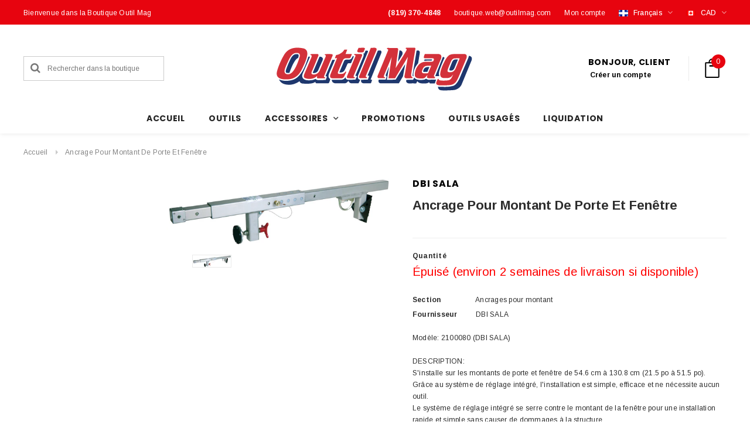

--- FILE ---
content_type: text/html; charset=utf-8
request_url: https://boutique.outilmag.com/products/dbi2100080
body_size: 32249
content:
<!doctype html>
<!--[if lt IE 7]><html class="no-js lt-ie9 lt-ie8 lt-ie7" lang="en"> <![endif]-->
<!--[if IE 7]><html class="no-js lt-ie9 lt-ie8" lang="en"> <![endif]-->
<!--[if IE 8]><html class="no-js lt-ie9" lang="en"> <![endif]-->
<!--[if IE 9 ]><html class="ie9 no-js"> <![endif]-->
<!--[if (gt IE 9)|!(IE)]><!--> <html class="no-js"> <!--<![endif]-->
<head>

  <!-- Basic page needs ================================================== -->
  <meta charset="utf-8">
  <meta http-equiv="X-UA-Compatible" content="IE=edge,chrome=1">

  <!-- Title and description ================================================== -->
  <title>
    Ancrage pour montant de porte et fenêtre &ndash; OutilMag
  </title>

  
  <meta name="description" content="Modèle: 2100080 (DBI SALA)DESCRIPTION:S&#39;installe sur les montants de porte et fenêtre de 54.6 cm à 130.8 cm (21.5 po à 51.5 po). Grâce au système de réglage intégré, l&#39;installation est simple, efficace et ne nécessite aucun outil. Le système de réglage intégré se serre contre le montant de la fenêtre pour une installat">
  

  <!-- Product meta ================================================== -->
  


  <meta property="og:type" content="product">
  <meta property="og:title" content="Ancrage pour montant de porte et fenêtre">
  
  <meta property="og:image" content="http://boutique.outilmag.com/cdn/shop/files/DBI2100080_grande.jpg?v=1768570326">
  <meta property="og:image:secure_url" content="https://boutique.outilmag.com/cdn/shop/files/DBI2100080_grande.jpg?v=1768570326">
  
  <meta property="og:price:amount" content="689.00">
  <meta property="og:price:currency" content="CAD">


  <meta property="og:description" content="Modèle: 2100080 (DBI SALA)DESCRIPTION:S&#39;installe sur les montants de porte et fenêtre de 54.6 cm à 130.8 cm (21.5 po à 51.5 po). Grâce au système de réglage intégré, l&#39;installation est simple, efficace et ne nécessite aucun outil. Le système de réglage intégré se serre contre le montant de la fenêtre pour une installat">


  <meta property="og:url" content="https://boutique.outilmag.com/products/dbi2100080">
  <meta property="og:site_name" content="OutilMag">
  <!-- /snippets/twitter-card.liquid -->





  <meta name="twitter:card" content="product">
  <meta name="twitter:title" content="Ancrage pour montant de porte et fenêtre">
  <meta name="twitter:description" content="Modèle: 2100080 (DBI SALA)DESCRIPTION:S&#39;installe sur les montants de porte et fenêtre de 54.6 cm à 130.8 cm (21.5 po à 51.5 po). Grâce au système de réglage intégré, l&#39;installation est simple, efficace et ne nécessite aucun outil. Le système de réglage intégré se serre contre le montant de la fenêtre pour une installation rapide et simple sans causer de dommages à la structure. Portable et réutilisable : le dispositif peut être retiré et réinstallé facilement à un autre emplacement pour une plus grande flexibilité sur le chantier. Matériaux extrêmement robustes et résistants à la corrosion : la construction en aluminium de qualité offre une durabilité maximale résistant aux milieux les plus rigoureux pour une durée de vie accrue. Point de fixation à dé d&#39;accrochage intégré : le dé d&#39;accrochage intégré offre une connexion compatible pour votre dispositif de protection antichute">
  <meta name="twitter:image" content="https://boutique.outilmag.com/cdn/shop/files/DBI2100080_medium.jpg?v=1768570326">
  <meta name="twitter:image:width" content="240">
  <meta name="twitter:image:height" content="240">
  <meta name="twitter:label1" content="Price">
  <meta name="twitter:data1" content="$689.00">
  
  <meta name="twitter:label2" content="Brand">
  <meta name="twitter:data2" content="DBI SALA">
  



  <!-- Helpers ================================================== -->
  <link rel="canonical" href="https://boutique.outilmag.com/products/dbi2100080">
  <meta name="viewport" content="width=device-width,initial-scale=1">

  <!-- Favicon -->
  
  <link rel="shortcut icon" href="//boutique.outilmag.com/cdn/shop/files/favicon-32x32_32x32.png?v=1614301589" type="image/png">
  

  <!-- fonts -->
  
<script type="text/javascript">
  WebFontConfig = {
    google: { families: [ 
      
          'Poppins:100,200,300,400,500,600,700,800,900'
	  
      
      
      	
      		,
      	      
        'Arimo:100,200,300,400,500,600,700,800,900'
	  
      
      
      	
      		,
      	      
        'Roboto Condensed:100,200,300,400,500,600,700,800,900'
	  
      
      
    ] }
  };
  (function() {
    var wf = document.createElement('script');
    wf.src = ('https:' == document.location.protocol ? 'https' : 'http') +
      '://ajax.googleapis.com/ajax/libs/webfont/1/webfont.js';
    wf.type = 'text/javascript';
    wf.async = 'true';
    var s = document.getElementsByTagName('script')[0];
    s.parentNode.insertBefore(wf, s);
  })(); 
</script>


  <!-- Styles -->
  <link href="//boutique.outilmag.com/cdn/shop/t/13/assets/bootstrap.min.css?v=179671786495071808871544382906" rel="stylesheet" type="text/css" media="all" />
<link rel="stylesheet" href="//maxcdn.bootstrapcdn.com/font-awesome/4.7.0/css/font-awesome.min.css">
<link rel="stylesheet" type="text/css" href="//cdn.jsdelivr.net/jquery.slick/1.6.0/slick.css"/>

<!-- Theme base and media queries -->
<link href="//boutique.outilmag.com/cdn/shop/t/13/assets/owl.carousel.css?v=170686312767148251691544382912" rel="stylesheet" type="text/css" media="all" />
<link href="//boutique.outilmag.com/cdn/shop/t/13/assets/owl.theme.css?v=98881980565293492511544382912" rel="stylesheet" type="text/css" media="all" />
<link href="//boutique.outilmag.com/cdn/shop/t/13/assets/jcarousel.css?v=82282422693874261391544382910" rel="stylesheet" type="text/css" media="all" />
<link href="//boutique.outilmag.com/cdn/shop/t/13/assets/selectize.bootstrap3.css?v=81086696418004441111544382913" rel="stylesheet" type="text/css" media="all" />
<link href="//boutique.outilmag.com/cdn/shop/t/13/assets/jquery.fancybox.css?v=181892596421995746621544382911" rel="stylesheet" type="text/css" media="all" />
<link href="//boutique.outilmag.com/cdn/shop/t/13/assets/component.css?v=140622033772742717891544382907" rel="stylesheet" type="text/css" media="all" />
<link href="//boutique.outilmag.com/cdn/shop/t/13/assets/theme-styles.scss?v=161103143601757642701698238306" rel="stylesheet" type="text/css" media="all" />
<link href="//boutique.outilmag.com/cdn/shop/t/13/assets/theme-styles-setting.css?v=183711290563116658901551270185" rel="stylesheet" type="text/css" media="all" />
<link href="//boutique.outilmag.com/cdn/shop/t/13/assets/theme-styles-responsive.css?v=64645680512323731961698238307" rel="stylesheet" type="text/css" media="all" />
<link href="//boutique.outilmag.com/cdn/shop/t/13/assets/animate.css?v=38097035150542403341544382906" rel="stylesheet" type="text/css" media="all" />


  <!-- Scripts -->
  <script src="//ajax.googleapis.com/ajax/libs/jquery/1.11.0/jquery.min.js" type="text/javascript"></script>
<script src="//boutique.outilmag.com/cdn/shop/t/13/assets/jquery-cookie.min.js?v=72365755745404048181544382910" type="text/javascript"></script>
<script src="//boutique.outilmag.com/cdn/shop/t/13/assets/selectize.min.js?v=70245539515728390161544382913" type="text/javascript"></script>
<script src="//boutique.outilmag.com/cdn/shop/t/13/assets/jquery.nicescroll.min.js?v=166122000064107150281544382911" type="text/javascript"></script>

<script src="//boutique.outilmag.com/cdn/shop/t/13/assets/jquery.fitvid.js?v=8044612188741632641544382911" type="text/javascript"></script>
<script>
  window.ajax_cart = true;
  window.money_format = "<span class=money>${{amount}}</span>";
  window.shop_currency = "CAD";
  window.show_multiple_currencies = true;
  window.loading_url = "//boutique.outilmag.com/cdn/shop/t/13/assets/loading.gif?v=50837312686733260831544382912"; 
  window.use_color_swatch = true;
  window.product_image_resize = false;
  window.enable_sidebar_multiple_choice = true;
  window.dropdowncart_type = "hover";
  window.file_url = "//boutique.outilmag.com/cdn/shop/files/?v=1302";
  window.asset_url = "";
  window.images_size = {
    is_crop: false,
    ratio_width : 1,
    ratio_height : 1.35,
  };
  window.inventory_text = {
    in_stock: "Disponible",
    many_in_stock: "",
    out_of_stock: "Épuisé (environ 2 semaines de livraison si disponible)",
    add_to_cart: "Ajouter au panier",
    sold_out: "Épuisé",
    unavailable: "Non disponible",
    sale: "SOLDE"
  };
          
  window.multi_lang = true;
</script>


    <script src="//boutique.outilmag.com/cdn/shop/t/13/assets/lang2.js?v=14831917452540799101544392426" type="text/javascript"></script>
<script>
  var translator = {
    current_lang : jQuery.cookie("language"),
    init: function() {
        translator.updateStyling();
  		translator.updateInventoryText();  		
    },
    updateStyling: function() {
        var style;
        if (translator.isLang2()) {
          style = "<style>*[data-translate] {visibility:hidden} .lang1 {display:none}</style>";          
        } else {
          style = "<style>*[data-translate] {visibility:visible} .lang2 {display:none}</style>";
        }
        jQuery('head').append(style);
    },
    updateLangSwitcher: function() {
      if (translator.isLang2()) {
        jQuery("#lang-switcher option[value=2]").attr("selected", "selected");
      }
    },
    getTextToTranslate: function(selector) {
      var result = window.lang2;
      //check if there is parameter
      var params;
      if (selector.indexOf("|") > 0) {
        var devideList = selector.split("|");
        selector = devideList[0];
        params = devideList[1].split(",");
      }

      var selectorArr = selector.split('.');
      if (selectorArr) {
        for (var i = 0; i < selectorArr.length; i++) {
            result = result[selectorArr[i]];
        }
      } else {
        result = result[selector];
      }

      //check if result is object, case one and other
      if (result && result.one && result.other) {
        var countEqual1 = true;
        for (var i = 0; i < params.length; i++) {
          if (params[i].indexOf("count") >= 0) {
            variables = params[i].split(":");
            if (variables.length>1) {
              var count = variables[1];
              if (count > 1) {
                countEqual1 = false;
              }
            }
          }
        }

        if (countEqual1) {
          result = result.one;
        } else {
          result = result.other;
        }
      }

      //replace params
      
      if (params && params.length>0) {
        result = result.replace(/{{\s*/g, "{{");
        result = result.replace(/\s*}}/g, "}}");
        for (var i = 0; i < params.length; i++) {
          variables = params[i].split(":");
          if (variables.length>1) {
            result = result.replace("{{"+variables[0]+"}}", variables[1]);
          }          
        }
      }
      

      return result;
    },
    isLang2: function() {
      return translator.current_lang && translator.current_lang == 2;
    },
    updateInventoryText: function() {
      if (translator.isLang2()) {
          window.inventory_text = {
            in_stock: window.lang2.products.product.in_stock,
            many_in_stock: window.lang2.products.product.many_in_stock,
            out_of_stock: window.lang2.products.product.out_of_stock,
            add_to_cart: window.lang2.products.product.add_to_cart,
    		sold_out: window.lang2.products.product.sold_out,
            unavailable: window.lang2.products.product.unavailable
          };
      }
    },
    doTranslate: function(blockSelector) {
      if (translator.isLang2()) {
        jQuery(blockSelector + " [data-translate]").each(function(e) {          
          var item = jQuery(this);
          var selector = item.attr("data-translate");
          var text = translator.getTextToTranslate(selector);
          //translate only title
          if (item.attr("translate-item")) {
            var attribute = item.attr("translate-item");
            if (attribute == 'blog-date-author') {
              item.html(text);
            } else if (attribute!="") {            
              item.attr(attribute,text);
            }
          } else if (item.is("input")) {
            item.val(text);
          } else {
            item.text(text);
          }
          item.css("visibility","visible");
        });
      }
    }   
  };
  translator.init();
          
  jQuery(document).ready(function() {    
    jQuery("#lang-switcher").change(function() {
      var value = jQuery(this).val();
      jQuery.cookie('language', value, {expires:10, path:'/'});
      location.reload();
    });
  translator.doTranslate("body");
  });
</script>


  <!-- Header hook for plugins ================================================== -->
  <script>window.performance && window.performance.mark && window.performance.mark('shopify.content_for_header.start');</script><meta id="shopify-digital-wallet" name="shopify-digital-wallet" content="/26341546/digital_wallets/dialog">
<meta name="shopify-checkout-api-token" content="63480d122a122f219027d6b329c33f53">
<meta id="in-context-paypal-metadata" data-shop-id="26341546" data-venmo-supported="false" data-environment="production" data-locale="fr_FR" data-paypal-v4="true" data-currency="CAD">
<link rel="alternate" type="application/json+oembed" href="https://boutique.outilmag.com/products/dbi2100080.oembed">
<script async="async" src="/checkouts/internal/preloads.js?locale=fr-CA"></script>
<link rel="preconnect" href="https://shop.app" crossorigin="anonymous">
<script async="async" src="https://shop.app/checkouts/internal/preloads.js?locale=fr-CA&shop_id=26341546" crossorigin="anonymous"></script>
<script id="apple-pay-shop-capabilities" type="application/json">{"shopId":26341546,"countryCode":"CA","currencyCode":"CAD","merchantCapabilities":["supports3DS"],"merchantId":"gid:\/\/shopify\/Shop\/26341546","merchantName":"OutilMag","requiredBillingContactFields":["postalAddress","email"],"requiredShippingContactFields":["postalAddress","email"],"shippingType":"shipping","supportedNetworks":["visa","masterCard","amex","discover","interac","jcb"],"total":{"type":"pending","label":"OutilMag","amount":"1.00"},"shopifyPaymentsEnabled":true,"supportsSubscriptions":true}</script>
<script id="shopify-features" type="application/json">{"accessToken":"63480d122a122f219027d6b329c33f53","betas":["rich-media-storefront-analytics"],"domain":"boutique.outilmag.com","predictiveSearch":true,"shopId":26341546,"locale":"fr"}</script>
<script>var Shopify = Shopify || {};
Shopify.shop = "outil-mag.myshopify.com";
Shopify.locale = "fr";
Shopify.currency = {"active":"CAD","rate":"1.0"};
Shopify.country = "CA";
Shopify.theme = {"name":"beautica-1-0-0-sections-ready","id":43802427490,"schema_name":"Ella","schema_version":"2.0.8","theme_store_id":null,"role":"main"};
Shopify.theme.handle = "null";
Shopify.theme.style = {"id":null,"handle":null};
Shopify.cdnHost = "boutique.outilmag.com/cdn";
Shopify.routes = Shopify.routes || {};
Shopify.routes.root = "/";</script>
<script type="module">!function(o){(o.Shopify=o.Shopify||{}).modules=!0}(window);</script>
<script>!function(o){function n(){var o=[];function n(){o.push(Array.prototype.slice.apply(arguments))}return n.q=o,n}var t=o.Shopify=o.Shopify||{};t.loadFeatures=n(),t.autoloadFeatures=n()}(window);</script>
<script>
  window.ShopifyPay = window.ShopifyPay || {};
  window.ShopifyPay.apiHost = "shop.app\/pay";
  window.ShopifyPay.redirectState = null;
</script>
<script id="shop-js-analytics" type="application/json">{"pageType":"product"}</script>
<script defer="defer" async type="module" src="//boutique.outilmag.com/cdn/shopifycloud/shop-js/modules/v2/client.init-shop-cart-sync_INwxTpsh.fr.esm.js"></script>
<script defer="defer" async type="module" src="//boutique.outilmag.com/cdn/shopifycloud/shop-js/modules/v2/chunk.common_YNAa1F1g.esm.js"></script>
<script type="module">
  await import("//boutique.outilmag.com/cdn/shopifycloud/shop-js/modules/v2/client.init-shop-cart-sync_INwxTpsh.fr.esm.js");
await import("//boutique.outilmag.com/cdn/shopifycloud/shop-js/modules/v2/chunk.common_YNAa1F1g.esm.js");

  window.Shopify.SignInWithShop?.initShopCartSync?.({"fedCMEnabled":true,"windoidEnabled":true});

</script>
<script>
  window.Shopify = window.Shopify || {};
  if (!window.Shopify.featureAssets) window.Shopify.featureAssets = {};
  window.Shopify.featureAssets['shop-js'] = {"shop-cart-sync":["modules/v2/client.shop-cart-sync_BVs4vSl-.fr.esm.js","modules/v2/chunk.common_YNAa1F1g.esm.js"],"init-fed-cm":["modules/v2/client.init-fed-cm_CEmYoMXU.fr.esm.js","modules/v2/chunk.common_YNAa1F1g.esm.js"],"shop-button":["modules/v2/client.shop-button_BhVpOdEY.fr.esm.js","modules/v2/chunk.common_YNAa1F1g.esm.js"],"init-windoid":["modules/v2/client.init-windoid_DVncJssP.fr.esm.js","modules/v2/chunk.common_YNAa1F1g.esm.js"],"shop-cash-offers":["modules/v2/client.shop-cash-offers_CD5ChB-w.fr.esm.js","modules/v2/chunk.common_YNAa1F1g.esm.js","modules/v2/chunk.modal_DXhkN-5p.esm.js"],"shop-toast-manager":["modules/v2/client.shop-toast-manager_CMZA41xP.fr.esm.js","modules/v2/chunk.common_YNAa1F1g.esm.js"],"init-shop-email-lookup-coordinator":["modules/v2/client.init-shop-email-lookup-coordinator_Dxg3Qq63.fr.esm.js","modules/v2/chunk.common_YNAa1F1g.esm.js"],"pay-button":["modules/v2/client.pay-button_CApwTr-J.fr.esm.js","modules/v2/chunk.common_YNAa1F1g.esm.js"],"avatar":["modules/v2/client.avatar_BTnouDA3.fr.esm.js"],"init-shop-cart-sync":["modules/v2/client.init-shop-cart-sync_INwxTpsh.fr.esm.js","modules/v2/chunk.common_YNAa1F1g.esm.js"],"shop-login-button":["modules/v2/client.shop-login-button_Ctct7BR2.fr.esm.js","modules/v2/chunk.common_YNAa1F1g.esm.js","modules/v2/chunk.modal_DXhkN-5p.esm.js"],"init-customer-accounts-sign-up":["modules/v2/client.init-customer-accounts-sign-up_DTysEz83.fr.esm.js","modules/v2/client.shop-login-button_Ctct7BR2.fr.esm.js","modules/v2/chunk.common_YNAa1F1g.esm.js","modules/v2/chunk.modal_DXhkN-5p.esm.js"],"init-shop-for-new-customer-accounts":["modules/v2/client.init-shop-for-new-customer-accounts_wbmNjFX3.fr.esm.js","modules/v2/client.shop-login-button_Ctct7BR2.fr.esm.js","modules/v2/chunk.common_YNAa1F1g.esm.js","modules/v2/chunk.modal_DXhkN-5p.esm.js"],"init-customer-accounts":["modules/v2/client.init-customer-accounts_DqpN27KS.fr.esm.js","modules/v2/client.shop-login-button_Ctct7BR2.fr.esm.js","modules/v2/chunk.common_YNAa1F1g.esm.js","modules/v2/chunk.modal_DXhkN-5p.esm.js"],"shop-follow-button":["modules/v2/client.shop-follow-button_CBz8VXaE.fr.esm.js","modules/v2/chunk.common_YNAa1F1g.esm.js","modules/v2/chunk.modal_DXhkN-5p.esm.js"],"lead-capture":["modules/v2/client.lead-capture_Bo6pQGej.fr.esm.js","modules/v2/chunk.common_YNAa1F1g.esm.js","modules/v2/chunk.modal_DXhkN-5p.esm.js"],"checkout-modal":["modules/v2/client.checkout-modal_B_8gz53b.fr.esm.js","modules/v2/chunk.common_YNAa1F1g.esm.js","modules/v2/chunk.modal_DXhkN-5p.esm.js"],"shop-login":["modules/v2/client.shop-login_CTIGRVE1.fr.esm.js","modules/v2/chunk.common_YNAa1F1g.esm.js","modules/v2/chunk.modal_DXhkN-5p.esm.js"],"payment-terms":["modules/v2/client.payment-terms_BUSo56Mg.fr.esm.js","modules/v2/chunk.common_YNAa1F1g.esm.js","modules/v2/chunk.modal_DXhkN-5p.esm.js"]};
</script>
<script>(function() {
  var isLoaded = false;
  function asyncLoad() {
    if (isLoaded) return;
    isLoaded = true;
    var urls = ["https:\/\/searchanise-ef84.kxcdn.com\/widgets\/shopify\/init.js?a=8C0c7m7o2C\u0026shop=outil-mag.myshopify.com"];
    for (var i = 0; i < urls.length; i++) {
      var s = document.createElement('script');
      s.type = 'text/javascript';
      s.async = true;
      s.src = urls[i];
      var x = document.getElementsByTagName('script')[0];
      x.parentNode.insertBefore(s, x);
    }
  };
  if(window.attachEvent) {
    window.attachEvent('onload', asyncLoad);
  } else {
    window.addEventListener('load', asyncLoad, false);
  }
})();</script>
<script id="__st">var __st={"a":26341546,"offset":-18000,"reqid":"cccdb033-0bc6-4c6f-823a-e8a22a16586e-1768957473","pageurl":"boutique.outilmag.com\/products\/dbi2100080","u":"4a2967d3525b","p":"product","rtyp":"product","rid":766902042722};</script>
<script>window.ShopifyPaypalV4VisibilityTracking = true;</script>
<script id="captcha-bootstrap">!function(){'use strict';const t='contact',e='account',n='new_comment',o=[[t,t],['blogs',n],['comments',n],[t,'customer']],c=[[e,'customer_login'],[e,'guest_login'],[e,'recover_customer_password'],[e,'create_customer']],r=t=>t.map((([t,e])=>`form[action*='/${t}']:not([data-nocaptcha='true']) input[name='form_type'][value='${e}']`)).join(','),a=t=>()=>t?[...document.querySelectorAll(t)].map((t=>t.form)):[];function s(){const t=[...o],e=r(t);return a(e)}const i='password',u='form_key',d=['recaptcha-v3-token','g-recaptcha-response','h-captcha-response',i],f=()=>{try{return window.sessionStorage}catch{return}},m='__shopify_v',_=t=>t.elements[u];function p(t,e,n=!1){try{const o=window.sessionStorage,c=JSON.parse(o.getItem(e)),{data:r}=function(t){const{data:e,action:n}=t;return t[m]||n?{data:e,action:n}:{data:t,action:n}}(c);for(const[e,n]of Object.entries(r))t.elements[e]&&(t.elements[e].value=n);n&&o.removeItem(e)}catch(o){console.error('form repopulation failed',{error:o})}}const l='form_type',E='cptcha';function T(t){t.dataset[E]=!0}const w=window,h=w.document,L='Shopify',v='ce_forms',y='captcha';let A=!1;((t,e)=>{const n=(g='f06e6c50-85a8-45c8-87d0-21a2b65856fe',I='https://cdn.shopify.com/shopifycloud/storefront-forms-hcaptcha/ce_storefront_forms_captcha_hcaptcha.v1.5.2.iife.js',D={infoText:'Protégé par hCaptcha',privacyText:'Confidentialité',termsText:'Conditions'},(t,e,n)=>{const o=w[L][v],c=o.bindForm;if(c)return c(t,g,e,D).then(n);var r;o.q.push([[t,g,e,D],n]),r=I,A||(h.body.append(Object.assign(h.createElement('script'),{id:'captcha-provider',async:!0,src:r})),A=!0)});var g,I,D;w[L]=w[L]||{},w[L][v]=w[L][v]||{},w[L][v].q=[],w[L][y]=w[L][y]||{},w[L][y].protect=function(t,e){n(t,void 0,e),T(t)},Object.freeze(w[L][y]),function(t,e,n,w,h,L){const[v,y,A,g]=function(t,e,n){const i=e?o:[],u=t?c:[],d=[...i,...u],f=r(d),m=r(i),_=r(d.filter((([t,e])=>n.includes(e))));return[a(f),a(m),a(_),s()]}(w,h,L),I=t=>{const e=t.target;return e instanceof HTMLFormElement?e:e&&e.form},D=t=>v().includes(t);t.addEventListener('submit',(t=>{const e=I(t);if(!e)return;const n=D(e)&&!e.dataset.hcaptchaBound&&!e.dataset.recaptchaBound,o=_(e),c=g().includes(e)&&(!o||!o.value);(n||c)&&t.preventDefault(),c&&!n&&(function(t){try{if(!f())return;!function(t){const e=f();if(!e)return;const n=_(t);if(!n)return;const o=n.value;o&&e.removeItem(o)}(t);const e=Array.from(Array(32),(()=>Math.random().toString(36)[2])).join('');!function(t,e){_(t)||t.append(Object.assign(document.createElement('input'),{type:'hidden',name:u})),t.elements[u].value=e}(t,e),function(t,e){const n=f();if(!n)return;const o=[...t.querySelectorAll(`input[type='${i}']`)].map((({name:t})=>t)),c=[...d,...o],r={};for(const[a,s]of new FormData(t).entries())c.includes(a)||(r[a]=s);n.setItem(e,JSON.stringify({[m]:1,action:t.action,data:r}))}(t,e)}catch(e){console.error('failed to persist form',e)}}(e),e.submit())}));const S=(t,e)=>{t&&!t.dataset[E]&&(n(t,e.some((e=>e===t))),T(t))};for(const o of['focusin','change'])t.addEventListener(o,(t=>{const e=I(t);D(e)&&S(e,y())}));const B=e.get('form_key'),M=e.get(l),P=B&&M;t.addEventListener('DOMContentLoaded',(()=>{const t=y();if(P)for(const e of t)e.elements[l].value===M&&p(e,B);[...new Set([...A(),...v().filter((t=>'true'===t.dataset.shopifyCaptcha))])].forEach((e=>S(e,t)))}))}(h,new URLSearchParams(w.location.search),n,t,e,['guest_login'])})(!0,!0)}();</script>
<script integrity="sha256-4kQ18oKyAcykRKYeNunJcIwy7WH5gtpwJnB7kiuLZ1E=" data-source-attribution="shopify.loadfeatures" defer="defer" src="//boutique.outilmag.com/cdn/shopifycloud/storefront/assets/storefront/load_feature-a0a9edcb.js" crossorigin="anonymous"></script>
<script crossorigin="anonymous" defer="defer" src="//boutique.outilmag.com/cdn/shopifycloud/storefront/assets/shopify_pay/storefront-65b4c6d7.js?v=20250812"></script>
<script data-source-attribution="shopify.dynamic_checkout.dynamic.init">var Shopify=Shopify||{};Shopify.PaymentButton=Shopify.PaymentButton||{isStorefrontPortableWallets:!0,init:function(){window.Shopify.PaymentButton.init=function(){};var t=document.createElement("script");t.src="https://boutique.outilmag.com/cdn/shopifycloud/portable-wallets/latest/portable-wallets.fr.js",t.type="module",document.head.appendChild(t)}};
</script>
<script data-source-attribution="shopify.dynamic_checkout.buyer_consent">
  function portableWalletsHideBuyerConsent(e){var t=document.getElementById("shopify-buyer-consent"),n=document.getElementById("shopify-subscription-policy-button");t&&n&&(t.classList.add("hidden"),t.setAttribute("aria-hidden","true"),n.removeEventListener("click",e))}function portableWalletsShowBuyerConsent(e){var t=document.getElementById("shopify-buyer-consent"),n=document.getElementById("shopify-subscription-policy-button");t&&n&&(t.classList.remove("hidden"),t.removeAttribute("aria-hidden"),n.addEventListener("click",e))}window.Shopify?.PaymentButton&&(window.Shopify.PaymentButton.hideBuyerConsent=portableWalletsHideBuyerConsent,window.Shopify.PaymentButton.showBuyerConsent=portableWalletsShowBuyerConsent);
</script>
<script data-source-attribution="shopify.dynamic_checkout.cart.bootstrap">document.addEventListener("DOMContentLoaded",(function(){function t(){return document.querySelector("shopify-accelerated-checkout-cart, shopify-accelerated-checkout")}if(t())Shopify.PaymentButton.init();else{new MutationObserver((function(e,n){t()&&(Shopify.PaymentButton.init(),n.disconnect())})).observe(document.body,{childList:!0,subtree:!0})}}));
</script>
<link id="shopify-accelerated-checkout-styles" rel="stylesheet" media="screen" href="https://boutique.outilmag.com/cdn/shopifycloud/portable-wallets/latest/accelerated-checkout-backwards-compat.css" crossorigin="anonymous">
<style id="shopify-accelerated-checkout-cart">
        #shopify-buyer-consent {
  margin-top: 1em;
  display: inline-block;
  width: 100%;
}

#shopify-buyer-consent.hidden {
  display: none;
}

#shopify-subscription-policy-button {
  background: none;
  border: none;
  padding: 0;
  text-decoration: underline;
  font-size: inherit;
  cursor: pointer;
}

#shopify-subscription-policy-button::before {
  box-shadow: none;
}

      </style>
<script id="sections-script" data-sections="recently-viewed-products" defer="defer" src="//boutique.outilmag.com/cdn/shop/t/13/compiled_assets/scripts.js?v=1302"></script>
<script>window.performance && window.performance.mark && window.performance.mark('shopify.content_for_header.end');</script>

  <!--[if lt IE 9]>
<script src="//html5shiv.googlecode.com/svn/trunk/html5.js" type="text/javascript"></script>
<![endif]-->

  
  



<script id="sca_fg_cart_ShowGiftAsProductTemplate" type="text/template">
  
  <div class="item not-sca-qv" id="sca-freegift-{{productID}}">
    <a class="close_box" style="display: none;position: absolute;top:5px;right: 10px;font-size: 22px;font-weight: bold;cursor: pointer;text-decoration:none;color: #aaa;">×</a>
    <a href="/products/{{productHandle}}" target="_blank"><img style="margin-left: auto; margin-right: auto; width: 50%;" class="lazyOwl" data-src="{{productImageURL}}"></a>
    <div class="sca-product-shop">
      <div class="review-summary3">
        <div class="yotpo bottomLine" style="text-align:center"
          data-product-id="{{productID}}"
          data-product-models="{{productID}}"
          data-name="{{productTitle}}"
          data-url="/products/{{productHandle}}">
        </div>
      </div>
      <div class="f-fix"><span class="sca-product-title" style="white-space: nowrap;color:#000;{{showfgTitle}}">{{productTitle}}</span>
          <div id="product-variants-{{productID}}">
            <div class="sca-price" id="price-field-{{productID}}">
              <span class="sca-old-price">{{variant_compare_at_price}}</span>
              <span class="sca-special-price">{{variant_price}}</span>
            </div>
            <div id="stay-content-sca-freegift-{{productID}}" class="sca-fg-cart-item">
              <a class="close_box" style="display: none;position: absolute;top:5px;right: 10px;font-size: 22px;font-weight: bold;cursor: pointer;text-decoration:none;color: #aaa;">×</a>
              <select id="product-select-{{productID}}" name="id" style="display: none">
                {{optionVariantData}}
              </select>
            </div>
          </div>
          <button type='button' id="sca-btn-select-{{productID}}" class="sca-button" onclick="onclickSelect_{{productID}}();"><span>{{SelectButton}}</span></button>
          <button type='button' id="sca-btn-{{productID}}" class="sca-button" style="display: none"><span>{{AddToCartButton}}</span></button>
      </div>
    </div>
  </div>
  
</script>
<script id = "sca_fg_cart_ShowGiftAsProductScriptTemplate" type="text/template">
  
  
    var selectCallback_{{productID}}=function(t,a){if(t?(t.available?(SECOMAPP.jQuery("#sca-btn-{{productID}}").removeClass("disabled").removeAttr("disabled").html("<span>{{AddToCartButton}}</span>").fadeTo(200,1),SECOMAPP.jQuery("#sca-btn-{{productID}}").unbind("click"),SECOMAPP.jQuery("#sca-btn-{{productID}}").click(SECOMAPP.jQuery.proxy(function(){SECOMAPP.addGiftToCart(t.id,1)},t))):SECOMAPP.jQuery("#sca-btn-{{productID}}").html("<span>{{UnavailableButton}}</span>").addClass("disabled").attr("disabled","disabled").fadeTo(200,.5),t.compare_at_price>t.price?SECOMAPP.jQuery("#price-field-{{productID}}").html("<span class='sca-old-price'>"+SECOMAPP.formatMoney(t.compare_at_price)+"</span>&nbsp;<s class='sca-special-price'>"+SECOMAPP.formatMoney(t.price)+"</s>"):SECOMAPP.jQuery("#price-field-{{productID}}").html("<span class='sca-special-price'>"+SECOMAPP.formatMoney(t.price)+"</span>")):SECOMAPP.jQuery("#sca-btn-{{productID}}").html("<span>{{UnavailableButton}}</span>").addClass("disabled").attr("disabled","disabled").fadeTo(200,.5),t&&t.featured_image){var e=SECOMAPP.jQuery("#sca-freegift-{{productID}} img"),_=t.featured_image,c=e[0];Shopify.Image.switchImage(_,c,function(t,a,e){SECOMAPP.jQuery(e).parents("a").attr("href",t),SECOMAPP.jQuery(e).attr("src",t)})}},onclickSelect_{{productID}}=function(t){SECOMAPP.jQuery.getJSON("/products/{{productHandle}}.js",{_:(new Date).getTime()},function(t){SECOMAPP.jQuery(".owl-item #sca-freegift-{{productID}} span.sca-product-title").html(t.title);var e=[];SECOMAPP.jQuery.each(t.options,function(t,a){e[t]=a.name}),t.options=e;for(var a={{variantsGiftList}},_={{mainVariantsList}},c=t.variants.length-1;-1<c;c--)a.indexOf(t.variants[c].id)<0&&_.indexOf(t.variants[c].id)<0&&t.variants.splice(c,1);for(var o=_.length-1;-1<o;o--){var i=a[o],r=_[o],n=-1,s=-1;for(c=t.variants.length-1;-1<c;c--)t.variants[c].id==i?n=c:t.variants[c].id==r&&(s=c);-1<n&&-1<s&n!==s?("undefined"!=typeof SECOMAPP&&void 0!==SECOMAPP.fgsettings&&!0===SECOMAPP.fgsettings.sca_sync_gift&&void 0!==SECOMAPP.fgsettings.sca_fg_gift_variant_quantity_format&&"equal_original_inventory"===SECOMAPP.fgsettings.sca_fg_gift_variant_quantity_format&&(t.variants[n].available=t.variants[s].available,t.variants[n].inventory_management=t.variants[s].inventory_management),t.variants[n].option1=t.variants[s].option1,t.variants[n].options[0].name=t.variants[s].options[0].name,t.variants[n].options[1]&&(t.variants[n].options[1].name=t.variants[s].options[1].name,t.variants[n].option2=t.variants[s].option2),t.variants[n].options[2]&&(t.variants[n].options[2].name=t.variants[s].options[2].name,t.variants[n].option3=t.variants[s].option3),t.variants[n].title=t.variants[s].title,t.variants[n].name=t.variants[s].name,t.variants[n].public_title=t.variants[s].public_title,t.variants.splice(s,1)):(t.variants[s].id=i,t.variants[s].compare_at_price||(t.variants[s].compare_at_price=t.variants[s].price),t.variants[s].price=SECOMAPP.fgdata.giftid_price_mapping[i])}SECOMAPP.jQuery("#sca-btn-select-{{productID}}").hide(),SECOMAPP.jQuery("#product-select-{{productID}}").show(),SECOMAPP.jQuery("#sca-btn-{{productID}}").show(),SECOMAPP.jQuery("#stay-content-sca-freegift-{{productID}} .close_box").show(),SECOMAPP.jQuery("#stay-content-sca-freegift-{{productID}} .close_box").click(function(){SECOMAPP.jQuery("#stay-content-sca-freegift-{{productID}}").hide(),SECOMAPP.jQuery("#sca-btn-{{productID}}").hide(),SECOMAPP.jQuery("#sca-btn-select-{{productID}}").show()}),onclickSelect_{{productID}}=function(){SECOMAPP.jQuery("#stay-content-sca-freegift-{{productID}}").show(),SECOMAPP.jQuery("#sca-btn-{{productID}}").show(),SECOMAPP.jQuery("#sca-btn-select-{{productID}}").hide()},1==t.variants.length?(-1!==t.variants[0].title.indexOf("Default")&&SECOMAPP.jQuery("#sca-freegift-{{productID}} .selector-wrapper").hide(),1==t.variants[0].available&&(SECOMAPP.jQuery("#sca-btn-{{productID}}").show(),SECOMAPP.jQuery("#sca-btn-select-{{productID}}").hide(),SECOMAPP.jQuery("#sca-btn-{{productID}}").removeClass("disabled").removeAttr("disabled").html("<span>{{AddToCartButton}}</span>").fadeTo(200,1),SECOMAPP.jQuery("#sca-btn-{{productID}}").unbind("click"),SECOMAPP.jQuery("#sca-btn-{{productID}}").click(SECOMAPP.jQuery.proxy(function(){SECOMAPP.addGiftToCart(t.variants[0].id,1)},t)))):(new Shopify.OptionSelectors("product-select-{{productID}}",{product:t,onVariantSelected:selectCallback_{{productID}},enableHistoryState:!0}),SECOMAPP.jQuery("#stay-content-sca-freegift-{{productID}}").show(),SECOMAPP.jQuery("#stay-content-sca-freegift-{{productID}}").focus())})};1=={{variantsGiftList}}.length&&onclickSelect_{{productID}}();
  
</script>

<script id="sca_fg_cart_ShowGiftAsVariantTemplate" type="text/template">
  
  <div class="item not-sca-qv" id="sca-freegift-{{variantID}}">
    <a href="/products/{{productHandle}}?variant={{originalVariantID}}" target="_blank"><img style="margin-left: auto; margin-right: auto; width: 50%;" class="lazyOwl" data-src="{{variantImageURL}}"></a>
    <div class="sca-product-shop">
      <div class="review-summary3">
        <div class="yotpo bottomLine" style="text-align:center"
          data-product-id="{{productID}}"
          data-product-models="{{productID}}"
          data-name="{{productTitle}}"
          data-url="/products/{{productHandle}}">
        </div>
      </div>
      <div class="f-fix">
        <span class="sca-product-title" style="white-space: nowrap;color:#000;">{{variantTitle}}</span>
        <div class="sca-price">
          <span class="sca-old-price">{{variant_compare_at_price}}</span>
          <span class="sca-special-price">{{variant_price}}</span>
        </div>
        <button type="button" id="sca-btn{{variantID}}" class="sca-button" onclick="SECOMAPP.addGiftToCart({{variantID}},1);">
          <span>{{AddToCartButton}}</span>
        </button>
      </div>
    </div>
  </div>
  
</script>

<script id="sca_fg_prod_GiftList" type="text/template">
  
  <a style="text-decoration: none !important" id ="{{giftShowID}}" class="product-image freegif-product-image freegift-info-{{giftShowID}}"
     title="{{giftTitle}}" href="/products/{{productsHandle}}">
    <img class="not-sca-qv" src="{{giftImgUrl}}" alt="{{giftTitle}}" />
  </a>
  
</script>

<script id="sca_fg_prod_Gift_PopupDetail" type="text/template">
  
  <div class="sca-fg-item fg-info-{{giftShowID}}" style="display:none;z-index:2147483647;">
    <div class="sca-fg-item-options">
      <div class="sca-fg-item-option-title">
        <em>{{freegiftRuleName}}</em>
      </div>
      <div class="sca-fg-item-option-ct">
        <!--        <div class="sca-fg-image-item">
                        <img src="{{giftImgUrl}}" /> -->
        <div class="sca-fg-item-name">
          <a href="#">{{giftTitle}}</a>
        </div>
        <!--        </div> -->
      </div>
    </div>
  </div>
  
</script>

<script id="sca_fg_ajax_GiftListPopup" type="text/template">
  
  <div id="freegift_popup" class="mfp-hide">
    <div id="sca-fg-owl-carousel">
      <div id="freegift_cart_container" class="sca-fg-cart-container" style="display: none;">
        <div id="freegift_message" class="owl-carousel"></div>
      </div>
      <div id="sca-fg-slider-cart" style="display: none;">
        <div class="sca-fg-cart-title">
          <strong>{{popupTitle}}</strong>
        </div>
        <div id="sca_freegift_list" class="owl-carousel"></div>
      </div>
    </div>
  </div>
  
</script>

<script id="sca_fg_checkout_confirm_popup" type="text/template">
    
         <div class='sca-fg-checkout-confirm-popup' style='font-family: "Myriad","Cardo","Big Caslon","Bodoni MT",Georgia,serif; position: relative;background: #FFF;padding: 20px 20px 50px 20px;width: auto;max-width: 500px;margin: 20px auto;'>
             <h1 style='font-family: "Oswald","Cardo","Big Caslon","Bodoni MT",Georgia,serif;'>YOU CAN STILL ADD MORE!</h1>
             <p>You get 1 free item with every product purchased. It looks like you can still add more free item(s) to your cart. What would you like to do?</p>
             <p class='sca-fg-checkout-confirm-buttons' style='float: right;'>
                 <a class='btn popup-modal-dismiss action_button add_to_cart' href='#' style='width: 200px !important;margin-right: 20px;'>ADD MORE</a>
                 <a class='btn checkout__button continue-checkout action_button add_to_cart' href='/checkout' style='width: 200px !important;'>CHECKOUT</a>
             </p>
         </div>
    
</script>



<link href="//boutique.outilmag.com/cdn/shop/t/13/assets/sca.freegift.css?v=95952017956023990191590757542" rel="stylesheet" type="text/css" media="all" />
<script src="//boutique.outilmag.com/cdn/shopifycloud/storefront/assets/themes_support/option_selection-b017cd28.js" type="text/javascript"></script>
<script data-cfasync="false">
    Shopify.money_format = "\u003cspan class=money\u003e${{amount}}\u003c\/span\u003e";
    //enable checking free gifts condition when checkout clicked
    if ((typeof SECOMAPP) === 'undefined') { window.SECOMAPP = {}; };
    SECOMAPP.enableOverrideCheckout = true;
    //    SECOMAPP.preStopAppCallback = function(cart){
    //        if(typeof yotpo!=='undefined' && typeof yotpo.initWidgets==='function'){
    //            yotpo.initWidgets();
    //        }
    //    }
</script>
<script data-cfasync="false" type="text/javascript">
  /* Smart Ecommerce App (SEA Inc)
  * http://www.secomapp.com
  * Do not reuse those source codes if don't have permission of us.
  * */
  
  
  (function(){if(!Array.isArray){Array.isArray=function(e){return Object.prototype.toString.call(e)==="[object Array]"}}"function"!==typeof Object.create&&(Object.create=function(e){function t(){}t.prototype=e;return new t});if(!Object.keys){Object.keys=function(e){var t=[],r;for(r in e){if(Object.prototype.hasOwnProperty.call(e,r)){t.push(r)}}return t}}if(!String.prototype.endsWith){Object.defineProperty(String.prototype,"endsWith",{value:function(e,t){var r=this.toString();if(t===undefined||t>r.length){t=r.length}t-=e.length;var i=r.indexOf(e,t);return i!==-1&&i===t},writable:true,enumerable:true,configurable:true})}if(!Array.prototype.indexOf){Array.prototype.indexOf=function(e,t){var r;if(this==null){throw new TypeError('"this" is null or not defined')}var i=Object(this);var n=i.length>>>0;if(n===0){return-1}var o=+t||0;if(Math.abs(o)===Infinity){o=0}if(o>=n){return-1}r=Math.max(o>=0?o:n-Math.abs(o),0);while(r<n){if(r in i&&i[r]===e){return r}r++}return-1}}if(!Array.prototype.forEach){Array.prototype.forEach=function(e,t){var r,i;if(this==null){throw new TypeError(" this is null or not defined")}var n=Object(this);var o=n.length>>>0;if(typeof e!=="function"){throw new TypeError(e+" is not a function")}if(arguments.length>1){r=t}i=0;while(i<o){var a;if(i in n){a=n[i];e.call(r,a,i,n)}i++}}}console=console||{};console.log=console.log||function(){};if(typeof Shopify==="undefined"){Shopify={}}if(typeof Shopify.onError!=="function"){Shopify.onError=function(){}}if(typeof SECOMAPP==="undefined"){SECOMAPP={}}SECOMAPP.removeGiftsVariant=function(e){setTimeout(function(){try{e("select option").not(".sca-fg-cart-item select option").filter(function(){var t=e(this).val();var r=e(this).text();if(r.indexOf(" - ")!==-1){r=r.slice(0,r.indexOf(" - "))}var i=[];if(r.indexOf(" / ")!==-1){i=r.split(" / ");r=i[i.length-1]}if(typeof SECOMAPP.gifts_list_avai!=="undefined"&&typeof SECOMAPP.gifts_list_avai[t]!=="undefined"||r.endsWith("% off)")){e(this).parent("select").find("option").not(".sca-fg-cart-item select option").filter(function(){var i=e(this).val();var n=e(this).text();return n.endsWith(r)||i==t}).remove();e(".dropdown *,ul li,label,div").filter(function(){var i=e(this).html(),n=e(this).data("value");return i&&i.endsWith(r)||n==t}).remove();return true}return false})}catch(e){console.log(e)}},500)};SECOMAPP.formatMoney=function(e,t){if(typeof e=="string"){e=e.replace(".","")}var r="";var i=typeof Shopify!=="undefined"&&typeof Shopify.money_format!=="undefined"?Shopify.money_format:"{{amount}}";var n=/\{\{\s*(\w+)\s*\}\}/;var o=t||(typeof this.fgsettings.sca_currency_format==="string"&&this.fgsettings.sca_currency_format.indexOf("amount")>-1?this.fgsettings.sca_currency_format:null)||i;if(o.indexOf("amount_no_decimals_no_comma_separator")<0&&o.indexOf("amount_no_comma_separator_up_cents")<0&&o.indexOf("amount_up_cents")<0&&typeof Shopify.formatMoney==="function"){return Shopify.formatMoney(e,o)}function a(e,t){return typeof e=="undefined"?t:e}function f(e,t,r,i,n,o){t=a(t,2);r=a(r,",");i=a(i,".");if(isNaN(e)||e==null){return 0}e=(e/100).toFixed(t);var f=e.split("."),c=f[0].replace(/(\d)(?=(\d\d\d)+(?!\d))/g,"$1"+r),s=f[1]?!n||!o?i+f[1]:n+f[1]+o:"";return c+s}switch(o.match(n)[1]){case"amount":r=f(e,2);break;case"amount_no_decimals":r=f(e,0);break;case"amount_with_comma_separator":r=f(e,2,",",".");break;case"amount_no_decimals_with_comma_separator":r=f(e,0,",",".");break;case"amount_no_decimals_no_comma_separator":r=f(e,0,"","");break;case"amount_up_cents":r=f(e,2,",","","<sup>","</sup>");break;case"amount_no_comma_separator_up_cents":r=f(e,2,"","","<sup>","</sup>");break}return o.replace(n,r)};SECOMAPP.setCookie=function(e,t,r,i,n){var o=new Date;o.setTime(o.getTime()+r*24*60*60*1e3+i*60*1e3);var a="expires="+o.toUTCString();document.cookie=e+"="+t+";"+a+(n?";path="+n:";path=/")};SECOMAPP.deleteCookie=function(e,t){document.cookie=e+"=; expires=Thu, 01 Jan 1970 00:00:00 UTC; "+(t?";path="+t:";path=/")};SECOMAPP.getCookie=function(e){var t=e+"=";var r=document.cookie.split(";");for(var i=0;i<r.length;i++){var n=r[i];while(n.charAt(0)==" ")n=n.substring(1);if(n.indexOf(t)==0)return n.substring(t.length,n.length)}return""};SECOMAPP.getQueryString=function(){var e={};var t=window.location.search.substring(1);var r=t.split("&");for(var i=0;i<r.length;i++){var n=r[i].split("=");if(typeof e[n[0]]==="undefined"){e[n[0]]=decodeURIComponent(n[1])}else if(typeof e[n[0]]==="string"){var o=[e[n[0]],decodeURIComponent(n[1])];e[n[0]]=o}else{e[n[0]].push(decodeURIComponent(n[1]))}}return e};SECOMAPP.freegifts_product_json=function(e){if(e){for(var t=0;t<e.options.length;t++)if(typeof e.options[t]!=="undefined"&&typeof e.options[t].values!=="undefined"){var r=e.options[t];for(var i=0;i<r.values.length;i++)(r.values[i].endsWith("(Freegifts)")||r.values[i].endsWith("% off)"))&&(r.values.splice(i,1),i--)}for(var n=function(e){for(var t in e)if(e.hasOwnProperty(t))return!1;return!0},o=e.price,a=e.price_max,f=e.price_min,c=e.compare_at_price,s=e.compare_at_price_max,p=e.compare_at_price_min,t=0;t<e.variants.length;t++){var i=e.variants[t],u=i.option3?i.option3:i.option2?i.option2:i.option1;"undefined"!=typeof SECOMAPP&&"undefined"!=typeof SECOMAPP.gifts_list_avai&&!n(SECOMAPP.gifts_list_avai)&&"undefined"!=typeof SECOMAPP.gifts_list_avai[i.id]||u.endsWith("(Freegifts)")||u.endsWith("% off)")?(e.variants.splice(t,1),t-=1):(a>=i.price&&(a=i.price,o=i.price),f<=i.price&&(f=i.price),i.compare_at_price&&(s>=i.compare_at_price&&(s=i.compare_at_price,c=i.compare_at_price),p<=i.compare_at_price&&(p=i.compare_at_price)),1==i.available&&(e.available=!0))}e.price=o,e.price_max=f,e.price_min=a,e.compare_at_price=c,e.compare_at_price_max=p,e.compare_at_price_min=s,e.price_varies=f>a?!0:!1,e.compare_at_price_varies=p>s?!0:!1}return e};SECOMAPP.fg_codes=[];if(SECOMAPP.getCookie("sca_fg_codes")!==""){SECOMAPP.fg_codes=JSON.parse(SECOMAPP.getCookie("sca_fg_codes"))}var e=SECOMAPP.getQueryString();if(e["freegifts_code"]&&SECOMAPP.fg_codes.indexOf(e["freegifts_code"])===-1){if(typeof SECOMAPP.activateOnlyOnePromoCode!=="undefined"&&SECOMAPP.activateOnlyOnePromoCode===true){SECOMAPP.fg_codes=[]}SECOMAPP.fg_codes.push(e["freegifts_code"]);SECOMAPP.setCookie("sca_fg_codes",JSON.stringify(SECOMAPP.fg_codes))}})();
  
  ;SECOMAPP.customer={};SECOMAPP.customer.orders=[];SECOMAPP.customer.freegifts=[];;SECOMAPP.customer.email=null;SECOMAPP.customer.first_name=null;SECOMAPP.customer.last_name=null;SECOMAPP.customer.tags=null;SECOMAPP.customer.orders_count=null;SECOMAPP.customer.total_spent=null;
</script>

<link href="https://monorail-edge.shopifysvc.com" rel="dns-prefetch">
<script>(function(){if ("sendBeacon" in navigator && "performance" in window) {try {var session_token_from_headers = performance.getEntriesByType('navigation')[0].serverTiming.find(x => x.name == '_s').description;} catch {var session_token_from_headers = undefined;}var session_cookie_matches = document.cookie.match(/_shopify_s=([^;]*)/);var session_token_from_cookie = session_cookie_matches && session_cookie_matches.length === 2 ? session_cookie_matches[1] : "";var session_token = session_token_from_headers || session_token_from_cookie || "";function handle_abandonment_event(e) {var entries = performance.getEntries().filter(function(entry) {return /monorail-edge.shopifysvc.com/.test(entry.name);});if (!window.abandonment_tracked && entries.length === 0) {window.abandonment_tracked = true;var currentMs = Date.now();var navigation_start = performance.timing.navigationStart;var payload = {shop_id: 26341546,url: window.location.href,navigation_start,duration: currentMs - navigation_start,session_token,page_type: "product"};window.navigator.sendBeacon("https://monorail-edge.shopifysvc.com/v1/produce", JSON.stringify({schema_id: "online_store_buyer_site_abandonment/1.1",payload: payload,metadata: {event_created_at_ms: currentMs,event_sent_at_ms: currentMs}}));}}window.addEventListener('pagehide', handle_abandonment_event);}}());</script>
<script id="web-pixels-manager-setup">(function e(e,d,r,n,o){if(void 0===o&&(o={}),!Boolean(null===(a=null===(i=window.Shopify)||void 0===i?void 0:i.analytics)||void 0===a?void 0:a.replayQueue)){var i,a;window.Shopify=window.Shopify||{};var t=window.Shopify;t.analytics=t.analytics||{};var s=t.analytics;s.replayQueue=[],s.publish=function(e,d,r){return s.replayQueue.push([e,d,r]),!0};try{self.performance.mark("wpm:start")}catch(e){}var l=function(){var e={modern:/Edge?\/(1{2}[4-9]|1[2-9]\d|[2-9]\d{2}|\d{4,})\.\d+(\.\d+|)|Firefox\/(1{2}[4-9]|1[2-9]\d|[2-9]\d{2}|\d{4,})\.\d+(\.\d+|)|Chrom(ium|e)\/(9{2}|\d{3,})\.\d+(\.\d+|)|(Maci|X1{2}).+ Version\/(15\.\d+|(1[6-9]|[2-9]\d|\d{3,})\.\d+)([,.]\d+|)( \(\w+\)|)( Mobile\/\w+|) Safari\/|Chrome.+OPR\/(9{2}|\d{3,})\.\d+\.\d+|(CPU[ +]OS|iPhone[ +]OS|CPU[ +]iPhone|CPU IPhone OS|CPU iPad OS)[ +]+(15[._]\d+|(1[6-9]|[2-9]\d|\d{3,})[._]\d+)([._]\d+|)|Android:?[ /-](13[3-9]|1[4-9]\d|[2-9]\d{2}|\d{4,})(\.\d+|)(\.\d+|)|Android.+Firefox\/(13[5-9]|1[4-9]\d|[2-9]\d{2}|\d{4,})\.\d+(\.\d+|)|Android.+Chrom(ium|e)\/(13[3-9]|1[4-9]\d|[2-9]\d{2}|\d{4,})\.\d+(\.\d+|)|SamsungBrowser\/([2-9]\d|\d{3,})\.\d+/,legacy:/Edge?\/(1[6-9]|[2-9]\d|\d{3,})\.\d+(\.\d+|)|Firefox\/(5[4-9]|[6-9]\d|\d{3,})\.\d+(\.\d+|)|Chrom(ium|e)\/(5[1-9]|[6-9]\d|\d{3,})\.\d+(\.\d+|)([\d.]+$|.*Safari\/(?![\d.]+ Edge\/[\d.]+$))|(Maci|X1{2}).+ Version\/(10\.\d+|(1[1-9]|[2-9]\d|\d{3,})\.\d+)([,.]\d+|)( \(\w+\)|)( Mobile\/\w+|) Safari\/|Chrome.+OPR\/(3[89]|[4-9]\d|\d{3,})\.\d+\.\d+|(CPU[ +]OS|iPhone[ +]OS|CPU[ +]iPhone|CPU IPhone OS|CPU iPad OS)[ +]+(10[._]\d+|(1[1-9]|[2-9]\d|\d{3,})[._]\d+)([._]\d+|)|Android:?[ /-](13[3-9]|1[4-9]\d|[2-9]\d{2}|\d{4,})(\.\d+|)(\.\d+|)|Mobile Safari.+OPR\/([89]\d|\d{3,})\.\d+\.\d+|Android.+Firefox\/(13[5-9]|1[4-9]\d|[2-9]\d{2}|\d{4,})\.\d+(\.\d+|)|Android.+Chrom(ium|e)\/(13[3-9]|1[4-9]\d|[2-9]\d{2}|\d{4,})\.\d+(\.\d+|)|Android.+(UC? ?Browser|UCWEB|U3)[ /]?(15\.([5-9]|\d{2,})|(1[6-9]|[2-9]\d|\d{3,})\.\d+)\.\d+|SamsungBrowser\/(5\.\d+|([6-9]|\d{2,})\.\d+)|Android.+MQ{2}Browser\/(14(\.(9|\d{2,})|)|(1[5-9]|[2-9]\d|\d{3,})(\.\d+|))(\.\d+|)|K[Aa][Ii]OS\/(3\.\d+|([4-9]|\d{2,})\.\d+)(\.\d+|)/},d=e.modern,r=e.legacy,n=navigator.userAgent;return n.match(d)?"modern":n.match(r)?"legacy":"unknown"}(),u="modern"===l?"modern":"legacy",c=(null!=n?n:{modern:"",legacy:""})[u],f=function(e){return[e.baseUrl,"/wpm","/b",e.hashVersion,"modern"===e.buildTarget?"m":"l",".js"].join("")}({baseUrl:d,hashVersion:r,buildTarget:u}),m=function(e){var d=e.version,r=e.bundleTarget,n=e.surface,o=e.pageUrl,i=e.monorailEndpoint;return{emit:function(e){var a=e.status,t=e.errorMsg,s=(new Date).getTime(),l=JSON.stringify({metadata:{event_sent_at_ms:s},events:[{schema_id:"web_pixels_manager_load/3.1",payload:{version:d,bundle_target:r,page_url:o,status:a,surface:n,error_msg:t},metadata:{event_created_at_ms:s}}]});if(!i)return console&&console.warn&&console.warn("[Web Pixels Manager] No Monorail endpoint provided, skipping logging."),!1;try{return self.navigator.sendBeacon.bind(self.navigator)(i,l)}catch(e){}var u=new XMLHttpRequest;try{return u.open("POST",i,!0),u.setRequestHeader("Content-Type","text/plain"),u.send(l),!0}catch(e){return console&&console.warn&&console.warn("[Web Pixels Manager] Got an unhandled error while logging to Monorail."),!1}}}}({version:r,bundleTarget:l,surface:e.surface,pageUrl:self.location.href,monorailEndpoint:e.monorailEndpoint});try{o.browserTarget=l,function(e){var d=e.src,r=e.async,n=void 0===r||r,o=e.onload,i=e.onerror,a=e.sri,t=e.scriptDataAttributes,s=void 0===t?{}:t,l=document.createElement("script"),u=document.querySelector("head"),c=document.querySelector("body");if(l.async=n,l.src=d,a&&(l.integrity=a,l.crossOrigin="anonymous"),s)for(var f in s)if(Object.prototype.hasOwnProperty.call(s,f))try{l.dataset[f]=s[f]}catch(e){}if(o&&l.addEventListener("load",o),i&&l.addEventListener("error",i),u)u.appendChild(l);else{if(!c)throw new Error("Did not find a head or body element to append the script");c.appendChild(l)}}({src:f,async:!0,onload:function(){if(!function(){var e,d;return Boolean(null===(d=null===(e=window.Shopify)||void 0===e?void 0:e.analytics)||void 0===d?void 0:d.initialized)}()){var d=window.webPixelsManager.init(e)||void 0;if(d){var r=window.Shopify.analytics;r.replayQueue.forEach((function(e){var r=e[0],n=e[1],o=e[2];d.publishCustomEvent(r,n,o)})),r.replayQueue=[],r.publish=d.publishCustomEvent,r.visitor=d.visitor,r.initialized=!0}}},onerror:function(){return m.emit({status:"failed",errorMsg:"".concat(f," has failed to load")})},sri:function(e){var d=/^sha384-[A-Za-z0-9+/=]+$/;return"string"==typeof e&&d.test(e)}(c)?c:"",scriptDataAttributes:o}),m.emit({status:"loading"})}catch(e){m.emit({status:"failed",errorMsg:(null==e?void 0:e.message)||"Unknown error"})}}})({shopId: 26341546,storefrontBaseUrl: "https://boutique.outilmag.com",extensionsBaseUrl: "https://extensions.shopifycdn.com/cdn/shopifycloud/web-pixels-manager",monorailEndpoint: "https://monorail-edge.shopifysvc.com/unstable/produce_batch",surface: "storefront-renderer",enabledBetaFlags: ["2dca8a86"],webPixelsConfigList: [{"id":"85721186","configuration":"{\"apiKey\":\"8C0c7m7o2C\", \"host\":\"searchserverapi.com\"}","eventPayloadVersion":"v1","runtimeContext":"STRICT","scriptVersion":"5559ea45e47b67d15b30b79e7c6719da","type":"APP","apiClientId":578825,"privacyPurposes":["ANALYTICS"],"dataSharingAdjustments":{"protectedCustomerApprovalScopes":["read_customer_personal_data"]}},{"id":"shopify-app-pixel","configuration":"{}","eventPayloadVersion":"v1","runtimeContext":"STRICT","scriptVersion":"0450","apiClientId":"shopify-pixel","type":"APP","privacyPurposes":["ANALYTICS","MARKETING"]},{"id":"shopify-custom-pixel","eventPayloadVersion":"v1","runtimeContext":"LAX","scriptVersion":"0450","apiClientId":"shopify-pixel","type":"CUSTOM","privacyPurposes":["ANALYTICS","MARKETING"]}],isMerchantRequest: false,initData: {"shop":{"name":"OutilMag","paymentSettings":{"currencyCode":"CAD"},"myshopifyDomain":"outil-mag.myshopify.com","countryCode":"CA","storefrontUrl":"https:\/\/boutique.outilmag.com"},"customer":null,"cart":null,"checkout":null,"productVariants":[{"price":{"amount":689.0,"currencyCode":"CAD"},"product":{"title":"Ancrage pour montant de porte et fenêtre","vendor":"DBI SALA","id":"766902042722","untranslatedTitle":"Ancrage pour montant de porte et fenêtre","url":"\/products\/dbi2100080","type":"Ancrages pour montant"},"id":"8224918896738","image":{"src":"\/\/boutique.outilmag.com\/cdn\/shop\/files\/DBI2100080.jpg?v=1768570326"},"sku":"DBI2100080","title":"Default Title","untranslatedTitle":"Default Title"}],"purchasingCompany":null},},"https://boutique.outilmag.com/cdn","fcfee988w5aeb613cpc8e4bc33m6693e112",{"modern":"","legacy":""},{"shopId":"26341546","storefrontBaseUrl":"https:\/\/boutique.outilmag.com","extensionBaseUrl":"https:\/\/extensions.shopifycdn.com\/cdn\/shopifycloud\/web-pixels-manager","surface":"storefront-renderer","enabledBetaFlags":"[\"2dca8a86\"]","isMerchantRequest":"false","hashVersion":"fcfee988w5aeb613cpc8e4bc33m6693e112","publish":"custom","events":"[[\"page_viewed\",{}],[\"product_viewed\",{\"productVariant\":{\"price\":{\"amount\":689.0,\"currencyCode\":\"CAD\"},\"product\":{\"title\":\"Ancrage pour montant de porte et fenêtre\",\"vendor\":\"DBI SALA\",\"id\":\"766902042722\",\"untranslatedTitle\":\"Ancrage pour montant de porte et fenêtre\",\"url\":\"\/products\/dbi2100080\",\"type\":\"Ancrages pour montant\"},\"id\":\"8224918896738\",\"image\":{\"src\":\"\/\/boutique.outilmag.com\/cdn\/shop\/files\/DBI2100080.jpg?v=1768570326\"},\"sku\":\"DBI2100080\",\"title\":\"Default Title\",\"untranslatedTitle\":\"Default Title\"}}]]"});</script><script>
  window.ShopifyAnalytics = window.ShopifyAnalytics || {};
  window.ShopifyAnalytics.meta = window.ShopifyAnalytics.meta || {};
  window.ShopifyAnalytics.meta.currency = 'CAD';
  var meta = {"product":{"id":766902042722,"gid":"gid:\/\/shopify\/Product\/766902042722","vendor":"DBI SALA","type":"Ancrages pour montant","handle":"dbi2100080","variants":[{"id":8224918896738,"price":68900,"name":"Ancrage pour montant de porte et fenêtre","public_title":null,"sku":"DBI2100080"}],"remote":false},"page":{"pageType":"product","resourceType":"product","resourceId":766902042722,"requestId":"cccdb033-0bc6-4c6f-823a-e8a22a16586e-1768957473"}};
  for (var attr in meta) {
    window.ShopifyAnalytics.meta[attr] = meta[attr];
  }
</script>
<script class="analytics">
  (function () {
    var customDocumentWrite = function(content) {
      var jquery = null;

      if (window.jQuery) {
        jquery = window.jQuery;
      } else if (window.Checkout && window.Checkout.$) {
        jquery = window.Checkout.$;
      }

      if (jquery) {
        jquery('body').append(content);
      }
    };

    var hasLoggedConversion = function(token) {
      if (token) {
        return document.cookie.indexOf('loggedConversion=' + token) !== -1;
      }
      return false;
    }

    var setCookieIfConversion = function(token) {
      if (token) {
        var twoMonthsFromNow = new Date(Date.now());
        twoMonthsFromNow.setMonth(twoMonthsFromNow.getMonth() + 2);

        document.cookie = 'loggedConversion=' + token + '; expires=' + twoMonthsFromNow;
      }
    }

    var trekkie = window.ShopifyAnalytics.lib = window.trekkie = window.trekkie || [];
    if (trekkie.integrations) {
      return;
    }
    trekkie.methods = [
      'identify',
      'page',
      'ready',
      'track',
      'trackForm',
      'trackLink'
    ];
    trekkie.factory = function(method) {
      return function() {
        var args = Array.prototype.slice.call(arguments);
        args.unshift(method);
        trekkie.push(args);
        return trekkie;
      };
    };
    for (var i = 0; i < trekkie.methods.length; i++) {
      var key = trekkie.methods[i];
      trekkie[key] = trekkie.factory(key);
    }
    trekkie.load = function(config) {
      trekkie.config = config || {};
      trekkie.config.initialDocumentCookie = document.cookie;
      var first = document.getElementsByTagName('script')[0];
      var script = document.createElement('script');
      script.type = 'text/javascript';
      script.onerror = function(e) {
        var scriptFallback = document.createElement('script');
        scriptFallback.type = 'text/javascript';
        scriptFallback.onerror = function(error) {
                var Monorail = {
      produce: function produce(monorailDomain, schemaId, payload) {
        var currentMs = new Date().getTime();
        var event = {
          schema_id: schemaId,
          payload: payload,
          metadata: {
            event_created_at_ms: currentMs,
            event_sent_at_ms: currentMs
          }
        };
        return Monorail.sendRequest("https://" + monorailDomain + "/v1/produce", JSON.stringify(event));
      },
      sendRequest: function sendRequest(endpointUrl, payload) {
        // Try the sendBeacon API
        if (window && window.navigator && typeof window.navigator.sendBeacon === 'function' && typeof window.Blob === 'function' && !Monorail.isIos12()) {
          var blobData = new window.Blob([payload], {
            type: 'text/plain'
          });

          if (window.navigator.sendBeacon(endpointUrl, blobData)) {
            return true;
          } // sendBeacon was not successful

        } // XHR beacon

        var xhr = new XMLHttpRequest();

        try {
          xhr.open('POST', endpointUrl);
          xhr.setRequestHeader('Content-Type', 'text/plain');
          xhr.send(payload);
        } catch (e) {
          console.log(e);
        }

        return false;
      },
      isIos12: function isIos12() {
        return window.navigator.userAgent.lastIndexOf('iPhone; CPU iPhone OS 12_') !== -1 || window.navigator.userAgent.lastIndexOf('iPad; CPU OS 12_') !== -1;
      }
    };
    Monorail.produce('monorail-edge.shopifysvc.com',
      'trekkie_storefront_load_errors/1.1',
      {shop_id: 26341546,
      theme_id: 43802427490,
      app_name: "storefront",
      context_url: window.location.href,
      source_url: "//boutique.outilmag.com/cdn/s/trekkie.storefront.cd680fe47e6c39ca5d5df5f0a32d569bc48c0f27.min.js"});

        };
        scriptFallback.async = true;
        scriptFallback.src = '//boutique.outilmag.com/cdn/s/trekkie.storefront.cd680fe47e6c39ca5d5df5f0a32d569bc48c0f27.min.js';
        first.parentNode.insertBefore(scriptFallback, first);
      };
      script.async = true;
      script.src = '//boutique.outilmag.com/cdn/s/trekkie.storefront.cd680fe47e6c39ca5d5df5f0a32d569bc48c0f27.min.js';
      first.parentNode.insertBefore(script, first);
    };
    trekkie.load(
      {"Trekkie":{"appName":"storefront","development":false,"defaultAttributes":{"shopId":26341546,"isMerchantRequest":null,"themeId":43802427490,"themeCityHash":"11732040035185553479","contentLanguage":"fr","currency":"CAD","eventMetadataId":"1af36541-3bb3-4285-86b5-b3c18aaddd67"},"isServerSideCookieWritingEnabled":true,"monorailRegion":"shop_domain","enabledBetaFlags":["65f19447"]},"Session Attribution":{},"S2S":{"facebookCapiEnabled":false,"source":"trekkie-storefront-renderer","apiClientId":580111}}
    );

    var loaded = false;
    trekkie.ready(function() {
      if (loaded) return;
      loaded = true;

      window.ShopifyAnalytics.lib = window.trekkie;

      var originalDocumentWrite = document.write;
      document.write = customDocumentWrite;
      try { window.ShopifyAnalytics.merchantGoogleAnalytics.call(this); } catch(error) {};
      document.write = originalDocumentWrite;

      window.ShopifyAnalytics.lib.page(null,{"pageType":"product","resourceType":"product","resourceId":766902042722,"requestId":"cccdb033-0bc6-4c6f-823a-e8a22a16586e-1768957473","shopifyEmitted":true});

      var match = window.location.pathname.match(/checkouts\/(.+)\/(thank_you|post_purchase)/)
      var token = match? match[1]: undefined;
      if (!hasLoggedConversion(token)) {
        setCookieIfConversion(token);
        window.ShopifyAnalytics.lib.track("Viewed Product",{"currency":"CAD","variantId":8224918896738,"productId":766902042722,"productGid":"gid:\/\/shopify\/Product\/766902042722","name":"Ancrage pour montant de porte et fenêtre","price":"689.00","sku":"DBI2100080","brand":"DBI SALA","variant":null,"category":"Ancrages pour montant","nonInteraction":true,"remote":false},undefined,undefined,{"shopifyEmitted":true});
      window.ShopifyAnalytics.lib.track("monorail:\/\/trekkie_storefront_viewed_product\/1.1",{"currency":"CAD","variantId":8224918896738,"productId":766902042722,"productGid":"gid:\/\/shopify\/Product\/766902042722","name":"Ancrage pour montant de porte et fenêtre","price":"689.00","sku":"DBI2100080","brand":"DBI SALA","variant":null,"category":"Ancrages pour montant","nonInteraction":true,"remote":false,"referer":"https:\/\/boutique.outilmag.com\/products\/dbi2100080"});
      }
    });


        var eventsListenerScript = document.createElement('script');
        eventsListenerScript.async = true;
        eventsListenerScript.src = "//boutique.outilmag.com/cdn/shopifycloud/storefront/assets/shop_events_listener-3da45d37.js";
        document.getElementsByTagName('head')[0].appendChild(eventsListenerScript);

})();</script>
<script
  defer
  src="https://boutique.outilmag.com/cdn/shopifycloud/perf-kit/shopify-perf-kit-3.0.4.min.js"
  data-application="storefront-renderer"
  data-shop-id="26341546"
  data-render-region="gcp-us-central1"
  data-page-type="product"
  data-theme-instance-id="43802427490"
  data-theme-name="Ella"
  data-theme-version="2.0.8"
  data-monorail-region="shop_domain"
  data-resource-timing-sampling-rate="10"
  data-shs="true"
  data-shs-beacon="true"
  data-shs-export-with-fetch="true"
  data-shs-logs-sample-rate="1"
  data-shs-beacon-endpoint="https://boutique.outilmag.com/api/collect"
></script>
</head><div class='evm-multiple evm-us-main-div' data-page='product'></div>








<script>
$(function() {
  // Current Ajax request.
  var currentAjaxRequest = null;
  // Grabbing all search forms on the page, and adding a .search-results list to each.
  var searchForms = $('form[action="/search"]').css('position','relative').each(function() {
    // Grabbing text input.
    var input = $(this).find('input[name="q"]');
    // Adding a list for showing search results.
    var offSet = input.position().top + input.innerHeight();
    $('<ul class="search-results"></ul>').css( { 'position': 'absolute', 'left': '0px', 'top': offSet } ).appendTo($(this)).hide();    
    // Listening to keyup and change on the text field within these search forms.
    input.attr('autocomplete', 'off').bind('keyup change', function() {
      // What's the search term?
      var term = $(this).val();
      // What's the search form?
      var form = $(this).closest('form');
      // What's the search URL?
      var searchURL = '/search?type=product&q=' + term;
      // What's the search results list?
      var resultsList = form.find('.search-results');
      // If that's a new term and it contains at least 3 characters.
      if (term.length > 3 && term != $(this).attr('data-old-term')) {
        // Saving old query.
        $(this).attr('data-old-term', term);
        // Killing any Ajax request that's currently being processed.
        if (currentAjaxRequest != null) currentAjaxRequest.abort();
        // Pulling results.
        currentAjaxRequest = $.getJSON(searchURL + '&view=json', function(data) {
          // Reset results.
          resultsList.empty();
          // If we have no results.
          if(data.results_count == 0) {
            // resultsList.html('<li><span class="title">No results.</span></li>');
            // resultsList.fadeIn(200);
            resultsList.hide();
          } else {
            // If we have results.
            $.each(data.results, function(index, item) {
              var link = $('<a></a>').attr('href', item.url);
              link.append('<span class="thumbnail"><img src="' + item.thumbnail + '" /></span>');
              
              link.append('<span class="title lang1">' + item.title + '</span>');
              link.append('<span class="title lang2">' + item.title1 + '</span>');
              
              
              link.wrap('<li></li>');
              resultsList.append(link.parent());
            });
            // The Ajax request will return at the most 10 results.
            // If there are more than 10, let's link to the search results page.
            if(data.results_count > 10) {
              resultsList.append('<li><span class="title"><a href="' + searchURL + '">See all results (' + data.results_count + ')</a></span></li>');
            }
            resultsList.fadeIn(200);
          }        
        });
      }
    });
  });
  // Clicking outside makes the results disappear.
  $('body').bind('click', function(){
    $('.search-results').hide();
  });
});
</script>

<!-- Some styles to get you started. -->
<style>
  .have-fixed .search-results{top:37px!important;}
.search-results {
  z-index: 999999;
  list-style-type: none;   
  width: 100%;
  margin: 0;
  padding: 0;
  background: #ffffff;
  border: 1px solid #d4d4d4;
  border-radius: 0px;
  -webkit-box-shadow: 0px 4px 7px 0px rgba(0,0,0,0.1);
  box-shadow: 0px 4px 7px 0px rgba(0,0,0,0.1);
  overflow: hidden;
  right:0px;
      left: initial!important;
}
  .sticky-form .search-results{
   width: 100%;
  }
  .sticky-form .search-results .title{
  
  width: 90%;
  }
.search-results li {
  display: block;
  width: 100%;
/*   height: 47px; */
  margin: 0;
  padding: 0;
  border-top: 1px solid #d4d4d4;
  overflow: hidden;
  display: flex;
  align-items: center;
  font-size:12px;
}
.search-results li:first-child {
  border-top: none;
}
  .search-results li:nth-child(2n+2){
    background:#F5F5F5
}
.search-results .title {
  float: left;
  width: 192px;
  padding-left: 8px;
  white-space: nowrap;
  overflow: hidden;
  /* The text-overflow property is supported in all major browsers. */
  text-overflow: ellipsis;
  -o-text-overflow: ellipsis;
  text-align: left;
  height:40px;
  line-height:40px;
}
    .search-results .title a{
  line-height:40px;
  }
.search-results .thumbnail {
  float: left;
      border-radius: 0px;
  display: block;
  width: 50px;
  height: 50px;    
  margin: 3px 0 3px 8px;
  padding: 0;
  text-align: center;
  overflow: hidden;
}
.search-results li a{
    display: flex;
    align-items: center;
    font-size:12px;
  max-width:100%;
}
  
.search-results li:nth-child(2n+2){
    background:#F5F5F5
}
.search-results  .title a{
    font-family: Karla, sans-serif;
    font-size: 13px;
    font-weight:600;
    color: #2c8cce;
    margin-left:5px;
}

</style>

<body id="ancrage-pour-montant-de-porte-et-fenetre" class=" template-product" >
  <nav class="cbp-spmenu cbp-spmenu-vertical cbp-spmenu-left" id="cbp-spmenu-s1">
    <div class="search-mb">
      



<form action="/search" method="get" class="input-group search-bar" role="search">
  
  
  
  <input type="text" name="q" value="" data-translate="general.search.placeholder" translate-item="placeholder" placeholder="Rechercher dans la boutique" class="input-group-field" aria-label="Search Site" autocomplete="off">
  
  <span class="input-group-btn">
    <button type="submit" class="btn btn-search"><i class="fa fa-search" aria-hidden="true"></i></button>
  </span>
</form>

    </div>
    <div class="gf-menu-device-wrapper">
      <div class="gf-menu-device-container"></div>
      
<ul class="customer-links-mb">
  <li class="my_acc visible-xs visible-sm"data-translate="customer.account.title">
    Mon compte
  </li>

  

   
  

  <li class="ct_login">
    <a id="customer_login_link_mb" href="/account/login" data-translate="customer.login.sign_in">Se connecter</a>
  </li>


  
  <li class="ct_register">
    <a id="customer_register_link" href="/account/register" data-translate="layout.customer.create_account">Créer un compte</a>
  </li>
  
  
  
</ul>
      <div class="opt-area"></div>
    </div>             
  </nav>
  <div class="wrapper-container">	
    <div class="header-nav">
      <div id="shopify-section-header" class="shopify-section"><header class="site-header" role="banner">
  
    
    <div class="header-top">
      <div class="container">
        <div class="header-top-left text-left">
          
<span class="lang1">Bienvenue dans la Boutique Outil Mag</span>
<span class="lang2">Welcome</span>

          
        </div>
        <div class="header-top-right text-right">
           
          <div class="need-help-phone">
<span class="lang1"><a href="tel:(1819)%20751%202424OUTILMAG">(819) 370-4848</a></span>
<span class="lang2"><a href="tel:(1819)%20751%202424OUTILMAG">(819) 370-4848</a></span>
</div>
          
          
          
          <div class="header_link_text"><a href="">
<span class="lang1"><a href="mailto:boutique.web@outilmag.com">boutique.web@outilmag.com</a></span>
<span class="lang2"><a href="mailto:boutique.web@outilmag.com">boutique.web@outilmag.com</a></span>
</a></div>
          

          
          <div class="navUser">
          	
            <a href="/account/login" data-translate="customer.account.title">Mon compte</a>
            
          </div>
          
          
          <div class="language">
<div class="lang-block">
  <select id="lang-switcher">
    <option value="1">Français</option>
    <option value="2">English</option>
  </select>
</div>
<script>
  translator.updateLangSwitcher();
  jQuery('#lang-switcher').selectize();          
</script>
<style>        
  .selectize-control div[data-value~="1"] {background: url(//boutique.outilmag.com/cdn/shop/t/13/assets/i-lang-1.png?v=115058787795000183241544383640) no-repeat;}        
  .selectize-control div[data-value~="2"] {background: url(//boutique.outilmag.com/cdn/shop/t/13/assets/i-lang-2.png?v=91451399859487684851544383640) no-repeat;}        
</style>
</div>
          
          <div class="currency">
<select id="currencies">
  
  
  <option data-currency="CAD"  selected  value="CAD">CAD</option> 
  
  
  
  <option data-currency="USD"  value="USD">USD</option> 
  
  
  
  <option data-currency="EUR"  value="EUR">EUR</option> 
  
  
  
</select>
<div id="currencies-modal" style="display:none">
  <div data-translate="general.currency.change_text"></div><span></span>
</div>
<style>

.selectize-control div[data-value~="CAD"]  {background: url(//boutique.outilmag.com/cdn/shop/t/13/assets/i-currency-1.png?v=106831734563125308901544383757) no-repeat;}


.selectize-control div[data-value~="USD"]  {background: url(//boutique.outilmag.com/cdn/shop/t/13/assets/i-currency-2.png?v=91451399859487684851544383757) no-repeat;}


.selectize-control div[data-value~="EUR"]  {background: url(//boutique.outilmag.com/cdn/shop/t/13/assets/i-currency-3.png?v=177479166257302167511544383757) no-repeat;}


</style>
</div>
        </div>
      </div>
    </div>
    
    
  
  
  <div class="header-bottom">
    <div class="container">

      <div class="header-mobile">
        <div class="menu-block visible-phone"><!-- start Navigation Mobile  -->
          <div id="showLeftPush">
          <span></span>
          </div>
        </div><!-- end Navigation Mobile  --> 
	
       <h1 class="header-logo-mb header-logo text-center">
            
            <a href="/">
                
              <img src="//boutique.outilmag.com/cdn/shop/files/logo.png?v=1613556226" alt="OutilMag" itemprop="logo">
              
               
              <img src="//boutique.outilmag.com/cdn/shop/files/logo_8a323595-e32f-4a20-bf95-d30116aa58a8.png?v=1614308008" alt="OutilMag" itemprop="logo">
              
              
            </a>
            
          </h1>
        <div class="cart-mobile"></div>
      </div>
      
      <div class="header-panel">
          <div class="nav-search col-xs-12 col-sm-4">
            
            



<form action="/search" method="get" class="input-group search-bar" role="search">
  
  
  
  <input type="text" name="q" value="" data-translate="general.search.placeholder" translate-item="placeholder" placeholder="Rechercher dans la boutique" class="input-group-field" aria-label="Search Site" autocomplete="off">
  
  <span class="input-group-btn">
    <button type="submit" class="btn btn-search"><i class="fa fa-search" aria-hidden="true"></i></button>
  </span>
</form>

            
          </div>
          <h1 class="header-logo text-center col-xs-12 col-sm-4">
           
            <a href="/">
                
              <img src="//boutique.outilmag.com/cdn/shop/files/logo.png?v=1613556226" alt="OutilMag" itemprop="logo">
              
               
              <img src="//boutique.outilmag.com/cdn/shop/files/logo_8a323595-e32f-4a20-bf95-d30116aa58a8.png?v=1614308008" alt="OutilMag" itemprop="logo">
              
              
            </a>
            
          </h1>
          <div class="header-panel-bottom col-xs-12 col-sm-4">
            

<div class="customer-links">
<div class="customer-dropdown-login">
    <div class="say-hi">
        
      <span class="lang1">Bonjour, Client</span>
      <span class="lang2">Hi, Customer</span>
     </div>    
      
     
<div class="dropdown-login dropdown ">
  <a href="/account/login" id="dropdownLogin" data-toggle="dropdown">
    
    <span data-translate="layout.customer.account" class="visible-xs">
      Compte
    </span>
    <span data-translate="customer.login.login" class="hidden-xs">
      
    </span>
    
  </a>
  <div class="dropdown-menu" aria-labelledby="dropdownLogin">
    <div class="inner hidden-xs">
      <h6 data-translate="customer.login.login">
        
      </h6>
      
      <form accept-charset="UTF-8" action="/account/login" method="post">
        <input name="form_type" type="hidden" value="customer_login" />
        <input name="utf8" type="hidden" value="✓" />
        <input type="email" value="" name="customer[email]" id="customer_email"  placeholder="Courriel" >
        <input type="password" value="" name="customer[password]" id="customer_password"  placeholder="Mot de passe">
        <div class="action-btn">
          <input type="submit" data-translate="customer.login.login" class="btn" value="">
          <p class="text-left"><a href="/account/login#recover" data-translate="customer.login.forgot_password">Mot de passe oublié?</a></p>
        </div>
        <div class="new-customer">
          <a class="btn register" href="/account/register" data-translate="layout.customer.create_account">Créer un compte</a>
        </div>
      </form>
      
    </div>
  </div>
</div>

  
    <span class="or" data-translate="cart.label.or"></span>
    <a id="customer_register_link" href="/account/register" data-translate="layout.customer.create_account">Créer un compte</a>
    
  </div>
</div>
<div class="wishlist-link">
  



       		<div class="cart-pc">
			
<div class="top-header ">
  <div class="wrapper-top-cart">
    <p class="top-cart">
      <a href="javascript:void(0)" id="cartToggle">
        <svg id="my-cart-icon" xmlns="http://www.w3.org/2000/svg" viewBox="0 0 24 32.06" width="100%" height="100%"><title>my-cart-icon</title><g id="84aa9c8c-b884-4ffc-9c27-e46c5213aac6" data-name="Layer 2"><g id="3cfca5cf-bae2-4057-b16c-72bd4d614118" data-name="Layer 1"><path d="M15.48,13.36h-7A1.37,1.37,0,0,1,7,12.18,1.37,1.37,0,0,1,8.48,11h7A1.37,1.37,0,0,1,17,12.18,1.37,1.37,0,0,1,15.48,13.36Z"></path><path d="M22,6H18V6A6,6,0,0,0,6,6V6H2A2,2,0,0,0,0,8v22a2,2,0,0,0,2,2H22a2,2,0,0,0,2-2V8A2,2,0,0,0,22,6ZM8,6a4,4,0,0,1,8,0s0,0,0,0H8S8,6,8,6ZM22,30.06H2V8H22Z"></path></g></g></svg>
        <span id="cartCount">0</span>
      </a> 
    </p>
    <div id="dropdown-cart" style="display:none"> 
      <div class="no-items">
        <p data-translate="cart.general.empty" >Votre panier est vide.</p>
        <p class="text-continue"><a href="javascript:void(0)" data-translate="cart.ajax_cart.continue_shopping"></a></p>
      </div>
      <div class="has-items">
        <ol class="mini-products-list">  
          
        </ol>
        <div class="summary">                
          <p class="total">
            <span class="label"><span data-translate="cart.label.total">Total</span>:</span>
            <span class="price"><span class=money>$0.00</span></span> 
          </p>
        </div>
        <div class="bottom-cart">
          <div class="actions">
            <button class="btn" onclick="window.location='/checkout'" data-translate="cart.general.checkout">Procéder au paiement</button>
          </div>
          <p class="text-cart"><a class="btn" href="/cart" data-translate="cart.general.view_cart">Voir le panier</a></p>
        </div>
      </div>
    </div>
  </div>
</div> 
            </div>
          </div>
      </div>
    </div>
	
  </div>
</header>

<script>
  translator.doTranslate(".site-header");
</script>


<script>
  window.dropdowncart_type = "click";

</script>
<style>
  .search-mb .input-group-btn .fa-search,
  .header-bottom .search-bar input.input-group-field,
  .header-panel .input-group-btn .fa-search{
  color:#777777;
  }
  .header-bottom .search-bar input.input-group-field::placeholder{
  color:#777777;
  }
  .header-top-right a,
  .header-top-right{color: #ffffff;}
.header-top { background: #e7040f; color: #ffffff; }
.header-top a.link { color: #ffffff; border-bottom: 1px solid #ffffff; }
.header-bottom { background: #ffffff; }
.site-header p.text_order { color: ; }
.header-bottom .search-bar input.input-group-field { background: #ffffff; border-color: #cbcbcb; }
.header-bottom .selectize-dropdown, 
.header-bottom .selectize-input, 
.header-bottom .selectize-input input,
.header-panel-bottom .free_shipping { color: ; }
  
  .header-bottom .top-cart a #cartCount { background: #e7040f; color:#ffffff }
.header-bottom .selectize-control.single .selectize-input:after { border-top-color: ; }
.customer-links .fa,
.header-bottom .top-cart .fa-shopping-bag,
.customer-dropdown-login .dropdown-login a#dropdownLogin,
  #customer_register_link,
.header-bottom .search-bar .input-group-btn button.btn,
.customer-area .dropdown-menu a,
.header-bottom .top-cart a, 
  .icon-search .fa,
.customer-links > a,
  .customer-dropdown-login,
  .wishlist-link .fa-heart,
.header-bottom .selectize-control div.item{ color: #000000; }
.header-bottom .selectize-control.single .selectize-input:after{border-top-color:#000000;}
.header-bottom .selectize-control.single .selectize-input.dropdown-active:after{border-bottom-color:#000000; }
 .icon-search #icon-close,
  .top-cart svg#my-cart-icon {
  fill: #000000; 
  }

  @media (max-width: 991px) {
      .header-logo img:not(:first-child) { display: inline-block; max-height: 40px; }
      .header-logo img:first-child { display: none; }
    }

</style></div>
      <div id="shopify-section-navigation" class="shopify-section"><div class="nav-bar-mobile">
  <nav class="nav-bar" role="navigation">
    <div class="header-logo-fix">
      
         <a href="/">
           <img src="//boutique.outilmag.com/cdn/shop/files/logo_x48.png?v=1613556226" alt="OutilMag" itemprop="logo">
        </a>
      
     </div>
    <div class="container">
      

<ul class="site-nav">
  
  	
    
  
  	  
  	
  	
    <li class="item">
      <a class=" "  href="/">
        <span>
          
          <span class="lang1">ACCUEIL</span>
          <span class="lang2">ACCUEIL</span>
          
        </span>
        
        
      </a> 	
    
      
      
      
        
      
      	
          
        
      
      
      
    </li>
  
  	
    
  
  	  
  	
  	
    <li class="item">
      <a class=" "  href="https://boutique.outilmag.com/pages/search-results-page">
        <span>
          
          <span class="lang1">OUTILS</span>
          <span class="lang2">OUTILS</span>
          
        </span>
        
        
      </a> 	
    
      
      
      
        
      
      	
          
        
      
      
      
    </li>
  
  	
    
  
  	  
  	
  	
    <li class="item dropdown">
      <a class="menu__moblie "  href="/collections/accessoires">
        <span>
          
          <span class="lang1">ACCESSOIRES</span>
          <span class="lang2">ACCESSOIRES</span>
          
        </span>
        
        <span class="triangle-with-shadow"></span>
        
        <span class="icon-dropdown"><i class="fa fa-angle-down level-1" aria-hidden="true"></i></span>
      </a> 	
    
      
      
      
        
      
      	
          
            <ul class="site-nav-dropdown">
  
  <li >
    <a  href="/collections/pieces">
      
<span class="lang1">Pièces</span>
<span class="lang2">Pièces</span>

      
    </a>
    
  </li>
  
</ul>
          
        
      
      
      
    </li>
  
  	
    
  
  	  
  	
  	
    <li class="item">
      <a class=" "  href="/collections/outils">
        <span>
          
          <span class="lang1">PROMOTIONS</span>
          <span class="lang2">PROMOTIONS</span>
          
        </span>
        
        
      </a> 	
    
      
      
      
        
      
      	
          
        
      
      
      
    </li>
  
  	
    
  
  	  
  	
  	
    <li class="item">
      <a class=" "  href="/collections/outils-usagers">
        <span>
          
          <span class="lang1">OUTILS USAGÉS</span>
          <span class="lang2">OUTILS USAGÉS</span>
          
        </span>
        
        
      </a> 	
    
      
      
      
        
      
      	
          
        
      
      
      
    </li>
  
  	
    
  
  	  
  	
  	
    <li class="item">
      <a class=" "  href="/collections/liquidation">
        <span>
          
          <span class="lang1">LIQUIDATION</span>
          <span class="lang2">LIQUIDATION</span>
          
        </span>
        
        
      </a> 	
    
      
      
      
        
      
      	
          
        
      
      
      
    </li>
  
</ul>  
    </div>
    
    <a class="icon-search" href="javascript:void(0)">
      <i class="fa fa-search" aria-hidden="true"></i>
      <svg viewBox="0 0 24 24" id="icon-close" width="100%" height="100%">
        <path d="M19 6.41L17.59 5 12 10.59 6.41 5 5 6.41 10.59 12 5 17.59 6.41 19 12 13.41 17.59 19 19 17.59 13.41 12z"></path>
      </svg>
    </a>
    
  </nav>
</div>

<style>

  /*  Navigation
  /*-------------------------- */
  .site-nav-dropdown .col-1 .inner > a{
    color:  #464646
  }
  .nav-bar { background: #ffffff; }
  .have-fixed .nav-search .icon-search,
  .header-bottom.on .top-cart a #cartCount,
  .header-bottom.on .nav-search-fix .icon-search,
  .header-bottom.on .top-cart i,
  .site-nav > li > a { color: #242424;}

  .site-nav > li > a.current > span:first-child{color: ;}



  .site-nav > li:hover > a .icon-dropdown .fa,
  .site-nav > li:hover > a ,
  .site-nav > li:hover > a:hover{ color: #e9446e; }
  .site-nav li.dropdown:hover .icon-dropdown { border-top-color: #e9446e; }


  
  .wrapper-container .site-nav li.icon_new > a { position: relative; }
  .wrapper-container .site-nav li.icon_new > a:after { content: "New"; position: absolute; top: -24px; right: -13px; background: #e95144; color: #fff; font-size: 8px; text-transform: uppercase; line-height: 18px; height: 17px; width: 33px; text-align: center; }
  .wrapper-container .site-nav li.icon_new > a:before { content: ""; border: 4px solid transparent; border-top-color: #e95144; position: absolute; right: -1px; top: -7px; }
  


  /* dropdown menu */
  .site-nav-dropdown {
    border-style: solid; 
    border-color: #ffffff; 
    background: #ffffff; 
  }
  .site-nav-dropdown.style_3 .widget-featured-product .price-box span,
  .site-nav-dropdown.style_3 .widget-featured-product .grid-view-item_title a,
  .site-nav-dropdown.style_3 .widget-featured-product h3, 
  .site-nav-dropdown .col .inner >  .current,
  .site-nav-dropdown .grid-view-item h3.title{
    color:#242424; 
  } 
  .site-nav-dropdown .col-1 .inner:hover > .current,
  .site-nav-dropdown .col .inner:hover >  .current,
  .site-nav-dropdown .grid-view-item h3.title:hover{
    color:#e9446e;
  }

  .site-nav-dropdown .col-1 ul.dropdown li a,
  .site-nav-dropdown .col ul.dropdown li a,
  .grid-view-item_title a,
  .nav-bar .site-nav-dropdown li a{
    color:#242424;
        font-weight: 400;
  }
  .site-nav-dropdown li.dropdown .icon-dropdown{border-top-color:!important;}
  .site-nav-dropdown .col-1 ul.dropdown li:hover > a:before, .site-nav-dropdown .col ul.dropdown li:hover > a:before{
    background:#e9446e;
  }
  .site-nav-dropdown li:hover > a,
  .site-nav-dropdown .col-1 ul.dropdown li:hover > a{
    color:#e9446e;

  }
  .site-nav-dropdown li:hover > a span,
  .site-nav-dropdown .col-1 ul.dropdown li:hover > a span{
    border-bottom:1px dotted #e9446e;
    padding-bottom:2px;
  }
  .site-nav-dropdown li:hover > a:before{
    background:#e9446e;
  }
  @media (min-width: 768px){
    .customer-links,
    .icon-search{border-color:#ebebeb}

  }

</style>


<script src="https://cdnjs.cloudflare.com/ajax/libs/jquery.sticky/1.0.4/jquery.sticky.min.js"></script>
<script>
  $(document).on('ready', function() {
    
  
    
    var w = window.innerWidth;
    if (w > 992) {
      $(window).scroll(function() {
        if($('#sticky-wrapper').hasClass('is-sticky')){
          var heightnav = $(".site-nav").outerHeight();
    		$(".nav-search").css('height',heightnav);
          
          $('.header-bottom').addClass('sticky-form');
        }else{
          $('.header-bottom').removeClass('sticky-form');
          $(".nav-search").css('height',0);
        }
      });
      $(".nav-bar").sticky({topSpacing:0});
    }
      if (w < 992) {
      $(".header-mobile").sticky({topSpacing:0});
    }
    $('.icon-search').click(function() {
       $(this).toggleClass('show-icon');
  
      if ($('.sticky-form .search-bar').hasClass('click-pgd')) {
        $(".sticky-form .search-bar").removeClass('click-pgd');
        $('.sticky-form .search-bar').parents('.nav-search').removeClass('par');

      } else{
        $(".sticky-form .search-bar").addClass('click-pgd');
        $('.sticky-form .search-bar').parents('.nav-search ').addClass('par');

      }
    });
  });
</script>
<style>
  @media (max-width: 991px){
    .sticky-wrapper.is-sticky  .header-logo-mb{
      width: calc(100% - 122px);
    }
    .sticky-form-mb .top-header{
      position: fixed;
      z-index: 9999;
    }
    .sticky-wrapper.is-sticky .header-mobile{
      z-index:999!important;
      background:#fff;
      box-shadow: 0 1px 8px rgba(0,0,0,.1);
    }
    .sticky-wrapper.is-sticky .top-header{
      position: fixed;
      top: 0;
      z-index: 11111;
    }
  }
  @media (min-width: 992px){
    .icon-search.show-icon .fa,
    .icon-search svg{
      display:none;
    }
    .icon-search.show-icon svg{
      display:block
    }

    #icon-close{
      width:24px;
      height:24px;
    }
    .sticky-wrapper.is-sticky .nav-bar{
      z-index:999!important;
      padding: 5px 0;
      box-shadow: 0 1px 8px rgba(0,0,0,.1);
    }
    .sticky-wrapper.is-sticky .header-logo-fix{
      display:block;
      line-height: 50px;
      height: 50px;
    }
    .header-logo-fix .logo-title{color:#000;padding:0px;  text-transform: uppercase;font-size: 18px;}
    .sticky-form .top-header {
      position: fixed;
      top:0px;
      right:10px;
      z-index: 1001;
      height: 60px;
      display: -ms-flexbox;
      display: -webkit-flex;
      display: flex;
      -ms-flex-align: center;
      -webkit-align-items: center;
      align-items: center;
      -ms-flex-pack: center;
      -webkit-justify-content: center;
      justify-content: center;
    }
    .sticky-form .header-panel .nav-search {
      position: fixed;
      top:10px;
      right:0px;
      width: calc(100% - 330px);
      left:0px;
      z-index: 1;
      height: 60px;
      display: -ms-flexbox;
      display: -webkit-flex;
      display: flex;
      
      -ms-flex-pack: center;
      -webkit-justify-content: center;
      justify-content: center;
      padding:0px;
      margin:auto;
    }
    .is-sticky .icon-search{
      float: right;
      position: absolute;
      right: 70px;
      top: 13px;
      width: 60px;
      font-size:19px;
      height: 34px;
      display: -ms-flexbox;
      display: -webkit-flex;
      display: flex;
      -ms-flex-align: center;
      -webkit-align-items: center;
      align-items: center;
      -ms-flex-pack: center;
      -webkit-justify-content: center;
      justify-content: center;

    }
    .sticky-form .header-panel .nav-search .search-bar{
      display:none;
    }
    .sticky-form .header-panel .nav-search .search-bar.click-pgd{
      display:block;
      background: #fff;
    }
    .sticky-form .search-bar input.input-group-field{
      width: 670px;
    }
    .sticky-form .header-panel .nav-search.par{
      background:#fff;
      z-index: 1001;
    }
  }
</style>
</div>
    </div>
    <div class="quick-view"></div>
    <main class="main-content container" role="main">
      
<!-- spurit_stp-added -->
<!-- "snippets/spurit_stp-product-snippet.liquid" was not rendered, the associated app was uninstalled -->
<!-- /spurit_stp-added -->



<div class="breadcrumb">
  <a href="/" data-translate="general.breadcrumbs.home">Accueil</a>  
   
  
    
  
    <span class="arrow">/</span>
  	
    <span class="lang1">Ancrage pour montant de porte et fenêtre</span>
    <span class="lang2">Ancrage pour montant de porte et fenêtre</span>
  	
  
  
</div>




  <div id="shopify-section-sidebar" class="shopify-section">
<div class="sidebar-toggle visible-xs visible-sm">
<a class='option-sidebar left' id='displayTextLeft' href='javascript:void(0)'>
  <span class="sidebar_more">
     <span class="lang1">Afficher la barre latérale</span>
     <span class="lang2">Show Sidebar</span>
     <i class="fa fa-plus"></i>
  </span>
 
</a>
</div>


<div class="col-xs-12 col-sm-4 col-md-3 sidebar ">
  
  

<div class="sidebar-block">

  
  		
  
	

  
  		
  
	

  
  		
  
	

</div>
</div>


<style>
  
  @media (min-width: 992px) {
    .template-product .sidebar,
  	.template-collection .sidebar { display: block!important; }
  }
  @media (max-width: 991px) {
    .template-product .sidebar,
    .template-collection .sidebar { display: none; }	
    .template-collection #displayTextLeft { display: block; }
  }


  .sidebar { 
    float: left;
    
  }
   .col-main{
   padding-left: 20px;padding-right:0px;
   }

</style></div>
  <div id="shopify-section-product-template" class="shopify-section col-xs-9 col-main"><script>  
  window.use_color_swatch = true;
</script>
  
<div itemscope itemtype="http://schema.org/Product" class="product">
  <meta itemprop="url" content="https://boutique.outilmag.com/products/dbi2100080">
  <meta itemprop="image" content="//boutique.outilmag.com/cdn/shop/files/DBI2100080_grande.jpg?v=1768570326">
  <div class="row">
    <div class="col-xs-12 col-sm-6 product-img-box  horizontal">
      <div class="product-photo-container slider-for horizontal">
        
        <div class="thumb">
          <a class="fancybox" rel="gallery1" href="//boutique.outilmag.com/cdn/shop/files/DBI2100080_1024x1024.jpg?v=1768570326"  >
            <img id="product-featured-image-34183610269794" src="//boutique.outilmag.com/cdn/shop/files/DBI2100080_1024x1024.jpg?v=1768570326" alt="Ancrage pour montant de porte et fenêtre" data-zoom-image="//boutique.outilmag.com/cdn/shop/files/DBI2100080_1024x1024.jpg?v=1768570326"/>
          </a>
          
          
          
          
          
          
          
        </div>
        
      </div>
      <div class="slider-nav horizontal" id="more_view">
        
        <div class="item">
          <a href="javascript:void(0)" data-image="//boutique.outilmag.com/cdn/shop/files/DBI2100080_1024x1024.jpg?v=1768570326" data-zoom-image="//boutique.outilmag.com/cdn/shop/files/DBI2100080_1024x1024.jpg?v=1768570326">
            <img src="//boutique.outilmag.com/cdn/shop/files/DBI2100080_65x65.jpg?v=1768570326" alt="Ancrage pour montant de porte et fenêtre">
          </a>
        </div>
        
      </div>        
    </div>

	
      <div class="product-shop col-xs-12 col-sm-6  horizontal">
      
      <p class="sample-vendor"><span><a href="/collections/vendors?q=DBI%20SALA" title="DBI SALA">DBI SALA</a></span></p>
      
      <header class="product-title ">

        <h2 itemprop="name">
                        
          <span class="lang1">Ancrage pour montant de porte et fenêtre</span>
          <span class="lang2">Ancrage pour montant de porte et fenêtre</span>
          
        </h2>
        
      </header>
     
        <div class="group_item">

          
            
          </div>


      
      <div class="product-infor">
        
        <p class="product-inventory">
          
          
          <label class="lang1">Quantité</label>
          <label class="lang2">Availability</label>
          
          
          <span>
            
            
            
            <H3><FONT COLOR="red" >Épuisé (environ 2 semaines de livraison si disponible)</FONT></H3>
            
            

            
          </span>

        </p>
        

        
        
        <p class="product-type">
          
          
          <label class="lang1">Section</label>
          <label class="lang2">Product Type</label>
          
          
          <span>Ancrages pour montant</span>
        </p>
        
        
        <p class="vendor-product">
          
          
          <label class="lang1">Fournisseur</label>
          <label class="lang2">Vendor</label>
          
          
          <span>DBI SALA</span>
        </p>
        
      </div>
      

      <div itemprop="offers" itemscope itemtype="http://schema.org/Offer">
        <meta itemprop="priceCurrency" content="CAD">
        <link itemprop="availability" href="http://schema.org/InStock">

        
        
        
        <div class="short-description lang1">Modèle: 2100080  (DBI SALA)<br><br>DESCRIPTION:<br>S'installe sur les montants de porte et fenêtre de 54.6 cm à 130.8 cm (21.5 po à 51.5 po).<br>
Grâce au système de réglage intégré, l'installation est simple, efficace et ne nécessite aucun outil.<br>
Le système de réglage intégré se serre contre le montant de la fenêtre pour une installation rapide et simple sans causer de dommages à la structure.<br>
Portable et réutilisable : le dispositif peut être retiré et réinstallé facilement à un autre emplacement pour une plus grande flexibilité sur le chantier.<br>
Matériaux extrêmement robustes et résistants à la corrosion : la construction en aluminium de qualité offre une durabilité maximale résistant aux milieux les plus rigoureux pour une durée de vie accrue.<br>
Point de fixation à dé d'accrochage intégré : le dé d'accrochage intégré offre une connexion compatible pour votre dispositif de protection antichute comme une longe avec absorbeur d'énergie ou une ligne de vie auto-rétractable.<br>
Cet équipement est conçu pour être utilisé par des personnes dont le poids combiné (vêtements, outils, etc.) est de moins de 310 lb (141 kg). <br>
Une seule personne à la fois peut être fixée à cet équipement en même temps.<br><br><br>CARACTÉRISTIQUES TECHNIQUES:<br>Profondeur : 2-1/4 po <br>
Longueur : 21-1/2 po - 51-1/2 po <br>
Largeur : 7-1/4 po <br>
Matériaux : Alliage d'aluminium <br>
Résistance à la traction : 3 600 lb <br>
Capacité de poids : 310 lb <br>
Ouverture maximale de crochet : 51 po<br><br><br>Etat: Neuf<br><br>QUANTITÉ EN INVENTAIRE : <br>   Victoriaville : 0<br>   Trois-Rivières : 0<br>   Joliette : 0</div>
        <div class="short-description lang2">Modèle: 2100080  (DBI SALA)<br><br>DESCRIPTION:<br>S'installe sur les montants de porte et fenêtre de 54.6 cm à 130.8 cm (21.5 po à 51.5 po).<br>
Grâce au système de réglage intégré, l'installation est simple, efficace et ne nécessite aucun outil.<br>
Le système de réglage intégré se serre contre le montant de la fenêtre pour une installation rapide et simple sans causer de dommages à la structure.<br>
Portable et réutilisable : le dispositif peut être retiré et réinstallé facilement à un autre emplacement pour une plus grande flexibilité sur le chantier.<br>
Matériaux extrêmement robustes et résistants à la corrosion : la construction en aluminium de qualité offre une durabilité maximale résistant aux milieux les plus rigoureux pour une durée de vie accrue.<br>
Point de fixation à dé d'accrochage intégré : le dé d'accrochage intégré offre une connexion compatible pour votre dispositif de protection antichute comme une longe avec absorbeur d'énergie ou une ligne de vie auto-rétractable.<br>
Cet équipement est conçu pour être utilisé par des personnes dont le poids combiné (vêtements, outils, etc.) est de moins de 310 lb (141 kg). <br>
Une seule personne à la fois peut être fixée à cet équipement en même temps.<br><br><br>CARACTÉRISTIQUES TECHNIQUES:<br>Profondeur : 2-1/4 po <br>
Longueur : 21-1/2 po - 51-1/2 po <br>
Largeur : 7-1/4 po <br>
Matériaux : Alliage d'aluminium <br>
Résistance à la traction : 3 600 lb <br>
Capacité de poids : 310 lb <br>
Ouverture maximale de crochet : 51 po<br><br><br>Etat: Neuf<br><br>QUANTITÉ EN INVENTAIRE : <br>   Victoriaville : 0<br>   Trois-Rivières : 0<br>   Joliette : 0</div>
        
        
        
                
        <form action="/cart/add" method="post" enctype="multipart/form-data" id="add-to-cart-form">
          <div class="prices">
            
            <span class="price" itemprop="price"><span class=money>$689.00</span></span>
            
          </div>

          <div id="product-variants">
            
             
            
            <input type="hidden" name="id" value="8224918896738" />
            
            
          </div>

           
          <label for="quantity" data-translate="cart.label.quantity">Quantité: </label>
          <div class="dec button"><i class="fa fa-minus"></i></div>
          <input type="text" id="quantity" name="quantity" value="1">
          <div class="inc button"><i class="fa fa-plus"></i></div>
          <script>
            jQuery(".button .fa").on("click", function() {
              var oldValue = jQuery("#quantity").val(),
                  newVal = 1;

               if (jQuery(this).hasClass("fa-plus")) {
                      newVal = parseInt(oldValue) + 1;
                    } else if (oldValue > 1) {
                      newVal = parseInt(oldValue) - 1;
                  }

              jQuery("#quantity").val(newVal);
               
              updatePricing();
              
            });
          </script>

           
          <div class="total-price">
            <label><b data-translate="cart.general.subtotal">Sous-total</b>:</label><span><span class=money>$689.00</span></span>
          </div>
          

          <input type="submit" name="add" class="btn" data-translate="products.product.add_to_cart" id="product-add-to-cart" value="Ajouter au panier">
          
        </form>            
      </div>

      

    

      

                  
      <div class="panel-group" id="accordion">
        
		
        

        

        
      </div>            
      
</div>
  </div>
</div>
  

  

  <script src="//boutique.outilmag.com/cdn/shopifycloud/storefront/assets/themes_support/option_selection-b017cd28.js" type="text/javascript"></script>




<script>
  //Shopify.Image.preload(["\/\/boutique.outilmag.com\/cdn\/shop\/files\/DBI2100080.jpg?v=1768570326"], 'grande');

   
  //update price when changing quantity
  function updatePricing() {
    //try pattern one before pattern 2
    var regex = /([0-9]+[.|,][0-9]+[.|,][0-9]+)/g;
    var unitPriceTextMatch = jQuery('.product .price').text().match(regex);
   
    if (!unitPriceTextMatch) {
      regex = /([0-9]+[.|,][0-9]+)/g;
      unitPriceTextMatch = jQuery('.product .price').text().match(regex);     
    }
   
    if (unitPriceTextMatch) {
      var unitPriceText = unitPriceTextMatch[0];     
      var unitPrice = unitPriceText.replace(/[.|,]/g,'');
      var quantity = parseInt(jQuery('#quantity').val());
      var totalPrice = unitPrice * quantity;

      var totalPriceText = Shopify.formatMoney(totalPrice, window.money_format);
      regex = /([0-9]+[.|,][0-9]+[.|,][0-9]+)/g;     
      if (!totalPriceText.match(regex)) {
        regex = /([0-9]+[.|,][0-9]+)/g;
      } 
      totalPriceText = totalPriceText.match(regex)[0];

      var regInput = new RegExp(unitPriceText, "g"); 
      var totalPriceHtml = jQuery('.product .price').html().replace(regInput ,totalPriceText);

      jQuery('.product .total-price span').html(totalPriceHtml);     
    }
  }

  jQuery('#quantity').on('change', updatePricing);
  
  
var selectCallback = function(variant, selector) {

  var addToCart = jQuery('#product-add-to-cart'),
      productPrice = jQuery('.product .price'),
      comparePrice = jQuery('.product .compare-price'); 
  	 priceSaving = jQuery('.product .price-saving .price-save');
  
  if (variant) {
    if (variant.available) {
      // We have a valid product variant, so enable the submit button
      addToCart.removeClass('disabled').removeAttr('disabled').val(window.inventory_text.add_to_cart);

    } else {
      // Variant is sold out, disable the submit button
      addToCart.val(window.inventory_text.sold_out).addClass('disabled').attr('disabled', 'disabled');
    }

    // Regardless of stock, update the product price
    productPrice.html(Shopify.formatMoney(variant.price, "<span class=money>${{amount}}</span>"));

    // Also update and show the product's compare price if necessary
    if ( variant.compare_at_price > variant.price ) {
        priceSaving
        .html(Shopify.formatMoney(variant.compare_at_price - variant.price, "<span class=money>${{amount}}</span>"));
      jQuery('.product .price-saving').show();              
      productPrice.addClass("on-sale")
      comparePrice
        .html(Shopify.formatMoney(variant.compare_at_price, "<span class=money>${{amount}}</span>"))
        .show();
    } else {
      comparePrice.hide();
      jQuery('.product .price-saving').hide();
      productPrice.removeClass("on-sale");
    }
    
    // BEGIN SWATCHES
      var form = jQuery('#' + selector.domIdPrefix).closest('form');
      for (var i=0,length=variant.options.length; i<length; i++) {
        var radioButton = form.find('.swatch[data-option-index="' + i + '"] :radio[value="' + variant.options[i] +'"]');
        if (radioButton.size()) {
          radioButton.get(0).checked = true;
        }
      }
     // END SWATCHES
     
  
      
     updatePricing();
     
  
    
    Currency.convertAll('CAD', jQuery('#currencies').val(), 'span.money', 'money_format');
    
          
  } else {
    // The variant doesn't exist. Just a safeguard for errors, but disable the submit button anyway
    addToCart.val(window.inventory_text.unavailable).addClass('disabled').attr('disabled', 'disabled');
  }

  //update variant inventory
  
  if (variant.available) {
    if (variant.inventory_management!=null) {
      jQuery(".product-inventory span").text(window.inventory_text.in_stock);
    } else {
      jQuery(".product-inventory span").text(window.inventory_text.many_in_stock);
    }
  } else {
    jQuery(".product-inventory span").text(window.inventory_text.out_of_stock);
  }
  
  /*begin variant image*/
 if (variant && variant.featured_image) {
      var originalImage = $("img[id|='product-featured-image']");
      var newImage = variant.featured_image;
      var element = originalImage[0];
      Shopify.Image.switchImage(newImage, element, function (newImageSizedSrc, newImage, element) {
        jQuery('.slider-nav img').each(function() {
          var grandSize = jQuery(this).attr('src');
          grandSize = grandSize.replace('65x65','1024x1024');
          if (grandSize == newImageSizedSrc) {
            jQuery(this).closest('.item').trigger('click');              
            return false;
          }
        });
      });
 }
  /*end of variant image*/
};

jQuery(function($) {
  
  
  // Add label if only one product option and it isn't 'Title'. Could be 'Size'.
  

  // Hide selectors if we only have 1 variant and its title contains 'Default'.
  
    $('.selector-wrapper').hide();
  

  // Auto-select first available variant on page load. Otherwise the product looks sold out.
  
  
    
      
      
      $('.single-option-selector:eq(0)').val("Default Title").trigger('change');
      
    
  
  
  
 
});
</script>
  <script>
  var slider = function() {
    if (!$('.slider-for').hasClass('slick-initialized') && !$('.slider-nav').hasClass('slick-initialized')) {
      $('.slider-for').slick({
        slidesToShow: 1,
        slidesToScroll: 1,
        arrows: false,
        fade: true,
        verticalSwiping: false,
        asNavFor: '.slider-nav'
      });

      $('.slider-nav').slick({
        infinite: true,
        slidesToShow: 4,
        
        slidesToScroll: 1,
        asNavFor: '.slider-for',
        verticalSwiping: false,
        dots: false,
        focusOnSelect: true,
        nextArrow: '<div class="slick-next"><svg xmlns="http://www.w3.org/2000/svg" xmlns:xlink="http://www.w3.org/1999/xlink" version="1.1" id="Layer_1" x="0px" y="0px" viewBox="0 0 9 18" style="enable-background:new 0 0 9 18;" xml:space="preserve"><title>svg-arrow-next-small</title><polygon points="3.6,11 5.7,9 3.6,7 0,3.3 0,0 2,2 7,7 9,9 7,11 2,16 0,18 0,14.7 "/></svg></div>',
        prevArrow: '<div class="slick-prev"><svg xmlns="http://www.w3.org/2000/svg" xmlns:xlink="http://www.w3.org/1999/xlink" version="1.1" id="Layer_1" x="0px" y="0px" viewBox="0 0 9 18" style="enable-background:new 0 0 9 18;" xml:space="preserve"><title>svg-arrow-prev-small</title><polygon points="5.4,11 3.3,9 5.4,7 9,3.3 9,0 7,2 2,7 0,9 2,11 7,16 9,18 9,14.7 "/></svg></div>',
        
        responsive: [
          {
            breakpoint: 1200,
            settings: {
              slidesToShow: 4,
              slidesToScroll: 1
            }
          },
           
          {
            breakpoint: 1024,
            settings: {
              slidesToShow: 4,
              slidesToScroll: 1
            }
          },

          {
            breakpoint: 992,
            settings: {
              slidesToShow: 3,
              slidesToScroll: 1,
              dots: false
            }
          },
          
        ]
           
      });
    }        
  };
              
  $(window).load(function() {
    slider();      
  }); 
          var timer;
          var winW = $(window).width();
          
          $(window).on('resize.refreshSlick', function() {
            clearTimeout(timer);
            timer = setTimeout(function() {
              var curW = $(window).width();
              if (curW >= 992 && winW < 992) {
          
                  $('.slider-for').slick('unslick');    
                  $('.slider-nav').slick('unslick');   
                  $('.slider-nav').find('.slick-list').removeAttr('style');
                  $('.slider-nav').find('.slick-track').removeAttr('style');
                  $('.slider-nav').find('.slick-slide').removeAttr('style');
                  $('.slider-nav').find('button.slick-arrow').remove();

                  slider();
          
              }

              winW = curW;  
          
          	}, 500);
          	
          });
             
</script>


</div>


<div id="shopify-section-recently-viewed-products" class="shopify-section"> 
<script src="//ajax.aspnetcdn.com/ajax/jquery.templates/beta1/jquery.tmpl.min.js" type="text/javascript"></script>
<script src="//boutique.outilmag.com/cdn/shop/t/13/assets/jquery.products.min.js?v=35031996926194728941544382911" type="text/javascript"></script>

<section class="recently-viewed-products">
  
  <h2>
<span class="lang1">Derniers produits consultés</span>
<span class="lang2">Recently Viewed Products</span>
</h2>
  
  <div class="products-grid row" id="recently-viewed-products-grid"
       data-slick='{
          "nextArrow": <div  class="slick-next"><svg xmlns="http://www.w3.org/2000/svg" xmlns:xlink="http://www.w3.org/1999/xlink" version="1.1" id="Layer_1" x="0px" y="0px" viewBox="0 0 17 33" style="enable-background:new 0 0 17 33;" xml:space="preserve"><title>svg-arrow-next</title><g id="e4eb89a6-f885-43b8-9259-0d6b1516fab0"><g id="_x38_e584754-6657-46f1-a9d8-2cfd6623b552"><g><polygon points="14.9,14.5 0,0 0,3.7 11.1,14.5 13.2,16.5 11.1,18.5 0,29.3 0,33 14.9,18.5 17,16.5 "/></g></g></g></svg></i></div>,
          "prevArrow": <div class="slick-prev"><svg xmlns="http://www.w3.org/2000/svg" viewBox="0 0 17 33"><title>svg-arrow-prev</title><g id="7f9a1925-e8c7-4614-8787-3c6095a9f6e1" data-name="Layer 2"><g id="c9b7920a-81fa-4bfe-ad13-4da717c6854b" data-name="Layer 1"><g id="c2d982ff-0cf6-4220-b365-47f30d708fea" data-name="e4eb89a6-f885-43b8-9259-0d6b1516fab0"><g id="f51d455e-6b9c-4c4e-96db-a5004582beda" data-name="8e584754-6657-46f1-a9d8-2cfd6623b552"><polygon points="0 16.5 2.1 18.5 17 33 17 29.3 5.9 18.5 3.8 16.5 5.9 14.5 17 3.7 17 0 2.1 14.5 0 16.5"/></g></g></g></g></svg></div>,
          "slidesToScroll": 1,
          "autoplay":true,
          "infinite": false,
          "slidesToShow": 5,
          "autoplaySpeed": "5000",
          "responsive": [
                   {
                   breakpoint: 1205,
                   settings: {
                   slidesToShow: 4,
                   slidesToScroll: 1
                   }
                   },
                   {
                   breakpoint: 992,
                   settings: {
                   slidesToShow: 3,
                   slidesToScroll: 1
                   }
                   },
                   {
                   breakpoint: 600,
                   settings: {
                   slidesToShow: 2,
                   slidesToScroll: 1
                   }
                   }
                   ]
                   }'>
  </div>
</section>

  
  <script>
    function splitTitle(title) {
      if (title.indexOf("|") < 0) 
        return title;
      var titleArr = title.split("|");
      return titleArr[translator.current_lang - 1];
    }
  </script>
  

  
  <script id="recently-viewed-product-grid-template" type="text/x-jquery-tmpl">
  
  <div class=" grid-item no_crop_image grid-item {{if !available}}sold-out {{/if}}{{if compare_at_price_min > price_min}}on-sale{{/if}}">
   <div class="inner product-item">
   <div class="inner-top" id="product-${id}">
      <div class="product-top">
      <div class="product-image prod-item">
        <a href="${url}" class="product-grid-image">
          <img src="${Shopify.Products.resizeImage(featured_image, "large")}" alt="${featured_image.alt}"/>
        </a>
        <div class="product-label">
          {{if compare_at_price_min > price_min}} 
            <strong class="label"><span  data-translate="products.product.sale" >SOLDE</span></strong>
          {{/if}}
          {{if !available}}
            <strong class="sold-out-label"><span data-translate="products.product.sold_out">Épuisé</span></strong>
          {{/if}}
        </div>
      </div>
      
     
      
      
      
      
    </div>

      <div class="product-bottom">
      
      
      <div class="product-vendor">${vendor}</div>
      	
       
                
        
        
        
          <a class="product-title" href="${url}">${splitTitle(title)}</a>
        
        
        
       
      <div class="price-box">   
      {{if compare_at_price_min > price_min}} 
        <p class="sale">
          <span class="old-price"> {{html Shopify.formatMoney(compare_at_price_min)}}</span>
          <span class="special-price">{{if price_varies}}<em data-translate="products.product.from"></em>{{/if}}{{html Shopify.formatMoney(price_min)}}</span>
          </p>
      {{else}}
        <p class="regular-product">
          <span >{{if price_varies}}<em data-translate="products.product.from"></em>{{/if}}{{html Shopify.formatMoney(price_min)}}</span>
        </p>
      {{/if}}
    </div>
    <span class="shopify-product-reviews-badge" data-id="${id}"></span> 

        <div class="action">
          <form action="/cart/add" method="post" class="variants" id="product-actions-${id}" enctype="multipart/form-data" style="padding:0px;">    
            {{if !available}}
            <input class="btn add-to-cart-btn" type="submit"   value="Non disponible" disabled="disabled" data-translate="products.product.unavailable" />
            {{else variants.length > 1 }}
             <input class="btn" type="button" onclick="window.location.href='${url}'" value="" data-translate="products.product.select_options"/>
            {{else}}
            <input type="hidden" name="id" value="${variants[0].id}" />      
            <input class="btn add-to-cart-btn" type="submit"  value="Ajouter au panier" data-translate="products.product.add_to_cart"/>
            {{/if}}
          </form>
      </div>
      
       
      
<ul class="item-swatch">

  

</ul>

      
       
    </div>
  </div>
</div>
</div>
</script>


   <script>
  Shopify.Products.showRecentlyViewed({ 
    howManyToShow: 8, 
    wrapperId: 'recently-viewed-products-grid', 
    templateId: 'recently-viewed-product-grid-template',
    onComplete: function() {
      if (jQuery("#recently-viewed-products-grid").children().length > 0) {
        jQuery(".recently-viewed-products").show();
        if (window.product_image_resize) {
            jQuery('#recently-viewed-products-grid img').fakecrop({ 
              fill: window.images_size.is_crop,
              widthSelector: ".recently-viewed-products .products-grid .product-image",
              ratioWrapper: window.images_size
            });
        }

        if (window.show_multiple_currencies) {
           Currency.convertAll(window.shop_currency, jQuery('#currencies').val(), 'span.money', 'money_format');
        }

        
        if (translator.current_lang == 2)
          translator.doTranslate(".recently-viewed-products");
        

        jQuery("#recently-viewed-products-grid").slick({
          nextArrow: '<div  class="slick-next"><svg xmlns="http://www.w3.org/2000/svg" xmlns:xlink="http://www.w3.org/1999/xlink" version="1.1" id="Layer_1" x="0px" y="0px" viewBox="0 0 17 33" style="enable-background:new 0 0 17 33;" xml:space="preserve"><title>svg-arrow-next</title><g id="e4eb89a6-f885-43b8-9259-0d6b1516fab0"><g id="_x38_e584754-6657-46f1-a9d8-2cfd6623b552"><g><polygon points="14.9,14.5 0,0 0,3.7 11.1,14.5 13.2,16.5 11.1,18.5 0,29.3 0,33 14.9,18.5 17,16.5 "/></g></g></g></svg></i></div>',
          prevArrow: '<div class="slick-prev"><svg xmlns="http://www.w3.org/2000/svg" viewBox="0 0 17 33"><title>svg-arrow-prev</title><g id="7f9a1925-e8c7-4614-8787-3c6095a9f6e1" data-name="Layer 2"><g id="c9b7920a-81fa-4bfe-ad13-4da717c6854b" data-name="Layer 1"><g id="c2d982ff-0cf6-4220-b365-47f30d708fea" data-name="e4eb89a6-f885-43b8-9259-0d6b1516fab0"><g id="f51d455e-6b9c-4c4e-96db-a5004582beda" data-name="8e584754-6657-46f1-a9d8-2cfd6623b552"><polygon points="0 16.5 2.1 18.5 17 33 17 29.3 5.9 18.5 3.8 16.5 5.9 14.5 17 3.7 17 0 2.1 14.5 0 16.5"/></g></g></g></g></svg></div>',
              
          slidesToScroll: 1,
          autoplay:true,
          infinite: false,
          slidesToShow: 5,
          autoplaySpeed: "5000",
          responsive: [
          {
              breakpoint: 1205,
              settings: {
              slidesToShow: 4,
              slidesToScroll: 1
            }
          },
            {
              breakpoint: 992,
              settings: {
                slidesToShow: 3,
                slidesToScroll: 1,
                nextArrow: '<div class="slick-next"><svg xmlns="http://www.w3.org/2000/svg" xmlns:xlink="http://www.w3.org/1999/xlink" version="1.1" id="Layer_1" x="0px" y="0px" viewBox="0 0 9 18" style="enable-background:new 0 0 9 18;" xml:space="preserve"><title>svg-arrow-next-small</title><polygon points="3.6,11 5.7,9 3.6,7 0,3.3 0,0 2,2 7,7 9,9 7,11 2,16 0,18 0,14.7 "/><head xmlns=""/></svg></div>',
                prevArrow: '<div class="slick-prev"><svg xmlns="http://www.w3.org/2000/svg" xmlns:xlink="http://www.w3.org/1999/xlink" version="1.1" id="Layer_1" x="0px" y="0px" viewBox="0 0 9 18" style="enable-background:new 0 0 9 18;" xml:space="preserve"><title>svg-arrow-prev-small</title><polygon points="5.4,11 3.3,9 5.4,7 9,3.3 9,0 7,2 2,7 0,9 2,11 7,16 9,18 9,14.7 "/><head xmlns=""/></svg></div>',
              
              }
            },
            {
              breakpoint: 600,
              settings: {
                slidesToShow: 2,
                slidesToScroll: 1,
                nextArrow: '<div class="slick-next"><svg xmlns="http://www.w3.org/2000/svg" xmlns:xlink="http://www.w3.org/1999/xlink" version="1.1" id="Layer_1" x="0px" y="0px" viewBox="0 0 9 18" style="enable-background:new 0 0 9 18;" xml:space="preserve"><title>svg-arrow-next-small</title><polygon points="3.6,11 5.7,9 3.6,7 0,3.3 0,0 2,2 7,7 9,9 7,11 2,16 0,18 0,14.7 "/><head xmlns=""/></svg></div>',
                prevArrow: '<div class="slick-prev"><svg xmlns="http://www.w3.org/2000/svg" xmlns:xlink="http://www.w3.org/1999/xlink" version="1.1" id="Layer_1" x="0px" y="0px" viewBox="0 0 9 18" style="enable-background:new 0 0 9 18;" xml:space="preserve"><title>svg-arrow-prev-small</title><polygon points="5.4,11 3.3,9 5.4,7 9,3.3 9,0 7,2 2,7 0,9 2,11 7,16 9,18 9,14.7 "/><head xmlns=""/></svg></div>',
              }
            }
     	 ]
          
        });
        if (jQuery(".spr-badge").length>0) {
            return window.SPR.registerCallbacks(), window.SPR.initRatingHandler(), window.SPR.initDomEls(), window.SPR.loadProducts(), window.SPR.loadBadges();
        }      
      }    
    }
  });
  </script>
  
  <script>
    Shopify.Products.recordRecentlyViewed();
  </script>
  







</div>
    </main>
    <div id="shopify-section-footer" class="shopify-section has_cook"><footer class="site-footer" role="contentinfo">
  <div class="container">
    <div class="footer-top">
      <div class="row">
        <div class="col-1 wow fadeInUp" data-wow-delay="100ms">
          
          <h3>
<span class="lang1">OUTIL MAG <br> - VICTORIAVILLE<br> - TROIS-RIVIÈRES<br> - JOLIETTE</span>
<span class="lang2">OUTIL MAG <br> - VICTORIAVILLE<br> - TROIS-RIVIÈRES<br> - JOLIETTE</span>
</h3>
          

        </div>

        <div class="col-2 wow fadeInUp" data-wow-delay="200ms">
          

          <ul>
            
            <li><a href="/">
<span class="lang1">ACCUEIL</span>
<span class="lang2">ACCUEIL</span>
</a></li>
            
            <li><a href="https://boutique.outilmag.com/pages/search-results-page">
<span class="lang1">OUTILS</span>
<span class="lang2">OUTILS</span>
</a></li>
            
            <li><a href="/collections/accessoires">
<span class="lang1">ACCESSOIRES</span>
<span class="lang2">ACCESSOIRES</span>
</a></li>
            
            <li><a href="/collections/outils">
<span class="lang1">PROMOTIONS</span>
<span class="lang2">PROMOTIONS</span>
</a></li>
            
            <li><a href="/collections/outils-usagers">
<span class="lang1">OUTILS USAGÉS</span>
<span class="lang2">OUTILS USAGÉS</span>
</a></li>
            
            <li><a href="/collections/liquidation">
<span class="lang1">LIQUIDATION</span>
<span class="lang2">LIQUIDATION</span>
</a></li>
            
          </ul>
          
        </div>

        <div class="col-3 wow fadeInUp" data-wow-delay="300ms">
          
          <h3>
<span class="lang1"><p><a href="https://outil-mag.myshopify.com/26341546/policies/2137358377.html?_sc=1&frame_token=AE2_wMOQF2FcwEPXPSWqJgt513tlsLpm_wj7_35WVSX8ttwcm0WDwWcU9H6HwQQv-FBdRF_N-328j5TJR1pEW1KNur_KJSOge9v0P7MmrlaYRY4vGyFnvW4cqDHN3GQgDOR6M9s1ptnCPec01JLgxA%3D%3D">Il est important de lire nos conditions d'utilisation avant d'utiliser ce site.  Cliquez ici pour les consulter.</a></p></span>
<span class="lang2"><p><a href="https://outil-mag.myshopify.com/26341546/policies/2137358377.html?_sc=1&frame_token=AE2_wMOQF2FcwEPXPSWqJgt513tlsLpm_wj7_35WVSX8ttwcm0WDwWcU9H6HwQQv-FBdRF_N-328j5TJR1pEW1KNur_KJSOge9v0P7MmrlaYRY4vGyFnvW4cqDHN3GQgDOR6M9s1ptnCPec01JLgxA%3D%3D">Il est important de lire nos conditions d'utilisation avant d'utiliser ce site.  Cliquez ici pour les consulter.</a></p></span>
</h3>
          

        </div>
        <div class="col-4 wow fadeInUp last" data-wow-delay="500ms">
         
          
           
          <div class="footer-social">
            
            <h3>
<span class="lang1">réseaux sociaux</span>
<span class="lang2">STAY CONNECTED</span>
</h3>
            
            


<ul class="social-icons">
  
  <li class="facebook">
    <a href="http://facebook.com/outilmag" title="Facebook"><i class="fa fa-facebook fa-lg" aria-hidden="true"></i></a>
  </li>
  
  
  
   
  <li class="instagram">
    <a href="http://instagram.com/outil_mag" title="Instagram"><i class="fa fa-instagram fa-lg" aria-hidden="true"></i></a>
  </li>
  
  
  
  
  
  
  
  
</ul>


          </div>
          
        </div>

      </div>
    </div>
  </div>
  <div class="footer-bottom  wow fadeInUp" data-wow-delay="500ms">
      <div class="container">
        <div class="row">
      
      <address class="col-left">
        
        <div class="lang1">© 2017 Beautica. All Rights Reserved. Ecommerce Software by Shopify.<br><a href="https://www.halothemes.com/template_category/shopify-templates/" title="Shopify Themes & Templates">Shopify Themes & Templates</a> by <a href="http://halothemes.com/" title="HaloThemes.com">HaloThemes.com</a>.</div>
        <div class="lang2">© 2017 Beautica. All Rights Reserved. Ecommerce Software by Shopify.<br><a href="https://www.halothemes.com/template_category/shopify-templates/" title="Shopify Themes & Templates">Shopify Themes & Templates</a> by <a href="http://halothemes.com/" title="HaloThemes.com">HaloThemes.com</a>.</div>
        
      </address>
      
      
     
          <div class="payment-methods col-right">
            <div class="footer-payment-icons">
              
              <span class="ips icon-card-visa"></span>
              
              
              <span class="ips icon-card-amex-square"></span>
              
              
              <span class="ips icon-card-mastercard"></span>
              
              
              <span class="ips icon-card-paypal"></span>
              
              
              
            </div>
          </div>
      
    </div>
    </div>
  </div>
  
</footer>
<div class="loading-modal modal" data-translate="cart.ajax_cart.loading">...</div>
<div class="ajax-error-modal modal">
  <div class="modal-inner">
    <div class="ajax-error-title" data-translate="cart.ajax_cart.error"></div>
    <div class="ajax-error-message"></div>
  </div>
</div>
<div class="ajax-success-modal modal">
  <div class="overlay"></div>
  <div class="content">
    <div class="ajax-left">
      <img class="ajax-product-image" alt="&nbsp;" src="" style="max-width:65px; max-height:100px"/>
    </div>
    <div class="ajax-right">
      <p class="ajax-product-title"></p>
      <p class="success-message btn-go-to-cart" data-translate="cart.ajax_cart.success_text"></p>
      <p class="success-message btn-go-to-wishlist" data-translate="wishlist.ajax_wishlist.success_text"></p>        
      <div class="actions">
        <button class="btn-secondary continue-shopping" onclick="javascript:void(0)" data-translate="cart.ajax_cart.continue_shopping"></button>
        <button class="btn-secondary btn-go-to-cart" onclick="window.location='/cart'" data-translate="cart.ajax_cart.go_to_cart"></button>
        <button class="btn-secondary btn-go-to-wishlist" onclick="window.location='/pages/wish-list'" data-translate="wishlist.ajax_wishlist.go_to_wishlist"></button>
      </div>
    </div>
    <a href="javascript:void(0)" class="close-modal">
      <svg viewBox="0 0 24 24" id="icon-close" width="100%" height="100%">
        <path d="M19 6.41L17.59 5 12 10.59 6.41 5 5 6.41 10.59 12 5 17.59 6.41 19 12 13.41 17.59 19 19 17.59 13.41 12z"></path>
      </svg>
    </a>
  </div>    
</div>

<style>
  .site-footer {
 
    background: #141414;
 
  }
  .footer-bottom { border-color: #272727; }
  .site-footer .text span,
  .footer-newsletter p,
  .newsletter .input-group-field,
  .footer-top h3{ color: #ffffff; }
  .newsletter .input-group-field::placeholder { color: #ffffff; }
  .site-footer a,
  .footer-bottom address {color: #ffffff;}
  .site-footer a:hover { color: #ffffff; }
  .footer-bottom .col-left a:hover,
  .site-footer .col-1 a:hover,
  .site-footer .col-2 a:hover,
  .site-footer .col-3 a:hover { border-bottom: 1px solid #ffffff;padding-bottom:2px; }
  .newsletter .input-group-field{
  border:1px solid #ffffff;
    
  }
  .newsletter .input-group-btn > .btn{
    background:#ffffff;
    color:#000;
    -webkit-border-radius: 0 3px 3px 0px;
    -moz-border-radius: 0 3px 3px 0px;
    border-radius:0 3px 3px 0px;
  }
  .newsletter .input-group-btn{
   -webkit-border-radius: 0 3px 3px 0px;
    -moz-border-radius: 0 3px 3px 0px;
    border-radius:0 3px 3px 0px;
  }
</style>
</div>
    <div id="shopify-section-block-cookie" class="shopify-section hl-accept-cookies">


</div>
    
    <!-- Footer scripts -->

<script src="//boutique.outilmag.com/cdn/shop/t/13/assets/bootstrap.min.js?v=141374711648883490191544382906" type="text/javascript"></script>  
<script src="//boutique.outilmag.com/cdn/shopifycloud/storefront/assets/themes_support/api.jquery-7ab1a3a4.js" type="text/javascript"></script>
<script src="//boutique.outilmag.com/cdn/shopifycloud/storefront/assets/themes_support/option_selection-b017cd28.js" type="text/javascript"></script>
<script src="//boutique.outilmag.com/cdn/shop/t/13/assets/owl.carousel.min.js?v=25240053224860020571544382912" type="text/javascript"></script>
<script src="//boutique.outilmag.com/cdn/shop/t/13/assets/jquery.jcarousel.latest.min.js?v=98202583404427461671544382911" type="text/javascript"></script>
<script src="//boutique.outilmag.com/cdn/shop/t/13/assets/jquery.elevateZoom-3.0.8.min.js?v=75625159539943250961544382910" type="text/javascript"></script>
<script src="//boutique.outilmag.com/cdn/shop/t/13/assets/jquery.fancybox.pack.js?v=98388074616830255951544382911" type="text/javascript"></script>
<script src="//boutique.outilmag.com/cdn/shop/t/13/assets/jquery.fakecrop.js?v=106248338525143200951544382910" type="text/javascript"></script>
<script src="//boutique.outilmag.com/cdn/shop/t/13/assets/jquery.countdown.min.js?v=100570269778641784631544382910" type="text/javascript"></script>

<script src="//boutique.outilmag.com/cdn/s/javascripts/currencies.js" type="text/javascript"></script>
<script src="//boutique.outilmag.com/cdn/shop/t/13/assets/jquery.currencies.min.js?v=175057760772006623221544382910" type="text/javascript"></script>

<script>      
// Pick your format here:  
// Can be 'money_format' or 'money_with_currency_format'
Currency.format = 'money_format';
var shopCurrency = 'CAD';

/* Sometimes merchants change their shop currency, let's tell our JavaScript file */
Currency.moneyFormats[shopCurrency].money_with_currency_format = "${{amount}}";
Currency.moneyFormats[shopCurrency].money_format = "${{amount}}";

var cookieCurrency = Currency.cookie.read();

// Fix for customer account pages 
jQuery('span.money span.money').each(function() {
	jQuery(this).parent('span.money').removeClass('money');
});

// Add precalculated shop currency to data attribute 
jQuery('span.money').each(function() {
	jQuery(this).attr('data-currency-CAD', jQuery(this).html());
});

// Select all your currencies buttons.
var currencySwitcher = jQuery('#currencies');

// When the page loads.
if (cookieCurrency == null || cookieCurrency == shopCurrency) {
	Currency.currentCurrency = shopCurrency;
}
else {
	Currency.currentCurrency = cookieCurrency;
    currencySwitcher.val(cookieCurrency);    
    Currency.convertAll(shopCurrency, cookieCurrency);	
}
currencySwitcher.selectize();
jQuery('.selectize-input input').attr('disabled','disabled');

// When customer clicks on a currency switcher.
currencySwitcher.change(function() {
  	var newCurrency =  jQuery(this).val();
    Currency.cookie.write(newCurrency);
    Currency.convertAll(Currency.currentCurrency, newCurrency);	
    //show modal
    jQuery("#currencies-modal span").text(newCurrency);
  	if (jQuery("#cart-currency").length >0) {
      jQuery("#cart-currency").text(newCurrency);
  	}
    jQuery("#currencies-modal").fadeIn(500).delay(3000).fadeOut(500);    
});

// For product options.
var original_selectCallback = window.selectCallback;
var selectCallback = function(variant, selector) {
	original_selectCallback(variant, selector);
	Currency.convertAll(shopCurrency, jQuery('#currencies').val());
};
</script>

<script src="//boutique.outilmag.com/cdn/shop/t/13/assets/jquery.history.js?v=97881352713305193381544382911" type="text/javascript"></script>
<script src="//boutique.outilmag.com/cdn/shop/t/13/assets/ella.js?v=125714561010169395761582455865" type="text/javascript"></script>
<script src="//boutique.outilmag.com/cdn/shop/t/13/assets/slick.min.js?v=89980774482270015571544382913" type="text/javascript"></script>
<script src="//boutique.outilmag.com/cdn/shop/t/13/assets/modernizr.custom.js?v=176489005092852018071544382912" type="text/javascript"></script>
<script src="//boutique.outilmag.com/cdn/shop/t/13/assets/classie.js?v=65719391985215819951544382907" type="text/javascript"></script>

<script>
  $(document).ready(function() {
    var body = $('body');
    var doc = $(document);

    var showLeftPush = $('#showLeftPush');
    var nav = $('#cbp-spmenu-s1');

    showLeftPush.on('click', function(e) {
      e.stopPropagation();

      body.toggleClass('cbp-spmenu-push-toright');
      nav.toggleClass('cbp-spmenu-open');
      showLeftPush.toggleClass('active');
    });

    $('.gf-menu-device-wrapper .close-menu').on('click', function() {
      showLeftPush.trigger('click');
    });

    doc.on('click', function(e) {
      if (!$(e.target).closest('#cbp-spmenu-s1').length && showLeftPush.hasClass('active')) {
        showLeftPush.trigger('click');
      }        
    });
  });
</script>



<script>
  function isMobileFunc() { 
    var userAgent = navigator.userAgent.toLowerCase();   
    var phone = (/iphone|android|ipod|blackberry|opera mini|opera mobi|skyfire|maemo|windows phone|palm|iemobile|symbian|symbianos|fennec/i.test(userAgent));
    var tablet = (/ipad|sch-i800|playbook|tablet|kindle|gt-p1000|sgh-t849|shw-m180s|a510|a511|a100|dell streak|silk/i.test(userAgent));
    return phone || tablet;
  }
  var enable_lazy_loading_pc = false;
  var enable_lazy_loading_mobile = false;
  var isMobile = isMobileFunc();

  if ((enable_lazy_loading_pc && !isMobile) || (enable_lazy_loading_mobile && isMobile)) {
    new WOW().init({offset:50});
  }

  if (isMobile) {
    var currentEl;
    jQuery('.site-nav .dropdown > a').bind('click', function(event) {
      if (currentEl != this) {
        event.preventDefault();
        currentEl = this;
      }
    });
  }
</script>

<script>
  $(document).on('ready', function() {


    var backTopOffsetTop = (75*$(window).outerHeight()/100);
    var headersiteheader =$('.header-nav').outerHeight();
    var heightMain = $('.main-content').outerHeight();
    var height = (heightMain + headersiteheader  - backTopOffsetTop);

    $(window).scroll(function() {
      if($(this).scrollTop() > height) {
        $('#back-top').addClass("fade-out");
      }
      else {
        $('#back-top').removeClass("fade-out");
      }
    });

	var height1 = $(".product-photo-container.vertical").outerHeight();
    
    $(".slider-nav.vertical").css('height',height1);
    
    $(".more-view-wrapper.vertical").css('height',height1);
  });
  
 
</script>
<script type="text/javascript">
	$(document).on('ready', function() {
   $(".product_tabs_home .products-grid .grid-item").hover(
      function() {
        $(this).parents('.product_tabs_home').addClass("mouseenter");
      }, function() {
        $(this).parents('.product_tabs_home').removeClass("mouseenter");
      }
    );
  $(".search-page .products-grid .grid-item").hover(
      function() {
        $(this).parents('.search-page').addClass("mouseenter");
      }, function() {
        $(this).parents('.search-page').removeClass("mouseenter");
      }
    );
  
   var w = window.innerWidth;
  if (w < 1025) {
   $(".fancybox").fancybox();
  }
    });
</script>
    
    <div id="back-top" style="display: none;"><a class="nav_up" href="#top"><i class="fa fa-angle-up"></i></a></div>
  </div>
  
  <div id="shopify-section-block-cookie" class="shopify-section hl-accept-cookies">


</div>
  
  
  <!-- Begin Recently Viewed Products -->
  <script src="//ajax.aspnetcdn.com/ajax/jquery.templates/beta1/jquery.tmpl.min.js" type="text/javascript"></script>
  <script src="//boutique.outilmag.com/cdn/shop/t/13/assets/jquery.products.min.js?v=35031996926194728941544382911" type="text/javascript"></script>
  
  <script>
    Shopify.Products.recordRecentlyViewed();
  </script>
  
  <!-- End Recently Viewed Products -->
  
  


<!-- spurit_stp-added -->
<!-- "snippets/spurit_stp-theme-snippet.liquid" was not rendered, the associated app was uninstalled -->
<!-- /spurit_stp-added -->

</body>
</html>

--- FILE ---
content_type: text/css
request_url: https://boutique.outilmag.com/cdn/shop/t/13/assets/component.css?v=140622033772742717891544382907
body_size: -567
content:
 .cbp-spmenu {position: fixed;}.cbp-spmenu h3 {margin: 0;}.cbp-spmenu a {display: block;}.cbp-spmenu-vertical {width: 260px;height: 100%;top: 0;z-index: 1000;}.cbp-spmenu-vertical a {padding: 1em;}.cbp-spmenu-horizontal {width: 100%;height: 150px;left: 0;z-index: 1000;overflow: hidden;}.cbp-spmenu-horizontal h3 {height: 100%;width: 20%;float: left;}.cbp-spmenu-horizontal a {float: left;width: 20%;padding: 0.8em;}.cbp-spmenu-left {left: -260px;}.cbp-spmenu-right {right: -260px;}.cbp-spmenu-left.cbp-spmenu-open {left: 0px;}.cbp-spmenu-right.cbp-spmenu-open {right: 0px;}.cbp-spmenu-top {top: -150px;}.cbp-spmenu-bottom {bottom: -150px;}.cbp-spmenu-top.cbp-spmenu-open {top: 0px;}.cbp-spmenu-bottom.cbp-spmenu-open {bottom: 0px;}.cbp-spmenu-push {overflow-x: hidden;position: relative;left: 0;}.cbp-spmenu-push-toright {left: 260px;}.cbp-spmenu-push-toleft {left: -260px;}.cbp-spmenu, .cbp-spmenu-push {-webkit-transition: all 0.3s ease;-moz-transition: all 0.3s ease;transition: all 0.3s ease;}

--- FILE ---
content_type: text/css
request_url: https://boutique.outilmag.com/cdn/shop/t/13/assets/theme-styles.scss?v=161103143601757642701698238306
body_size: 25079
content:
/*  Base HTML tags -------------------------------------------------- */
html { -webkit-font-smoothing: antialiased; }
body { margin: 0 auto; font-family: 'Arial', 'sans-serif'; color: #2d2d2d; font-size: 12px; line-height: 20px; position: relative; overflow-x: hidden;    letter-spacing: 0.02em;}
.banner-item:after,
.wrapper-top-cart:after,
.header-panel:after{
  display:block; 
  clear: both;
  content: "";
}
/*  Forms -------------------------- */
.visible-phone {display: none;}

fieldset, legend {  border: none;}

.input-append input[class*="span"],
.input-append .uneditable-input[class*="span"],
.input-prepend input[class*="span"],
.input-prepend .uneditable-input[class*="span"],
.row-fluid input[class*="span"],
.row-fluid select[class*="span"],
.row-fluid textarea[class*="span"],
.row-fluid .uneditable-input[class*="span"],
.row-fluid .input-prepend [class*="span"],
.row-fluid .input-append [class*="span"] { display: inline-block;padding: 1.384615385em 0.615384615em;}

.row-fluid textarea[class*="span"] { padding-top: 0.5em; padding-bottom: 0.5em;}
.blog-detail .rte img{
  margin-bottom:27px;
}
.blog-detail h4{
  margin-bottom: 18px;
  margin-top:33px
}
blockquote { border-left: 5px solid #eee; font-size: 12px; font-style: italic;  margin: 0 20px 20px;  padding: 10px 20px;  line-height: 26px;}
input[type="image"] {width: auto;}
textarea{ border: 1px solid #d2d8db;}

input[type="checkbox"] { vertical-align: top; margin-right: 10px; }

textarea,
input[type="text"],
input[type="password"],
input[type="datetime"],
input[type="datetime-local"],
input[type="date"],
input[type="month"],
input[type="time"],
input[type="week"],
input[type="number"],
input[type="email"],
input[type="url"],
input[type="search"],
input[type="tel"],
input[type="color"],
.uneditable-input { margin: 0;padding: 0.615384615em; }

select,
input[type="text"],
input[type="password"],
input[type="datetime"],
input[type="datetime-local"],
input[type="date"],
input[type="month"],
input[type="time"],
input[type="week"],
input[type="number"],
input[type="email"],
input[type="url"],
input[type="search"],
input[type="tel"],
input[type="color"] { padding: 5px 10px; line-height: 1.35; height: 42px; border: 1px solid #cbcbcb; }

/*input[type="submit"] { line-height: 1.1; }*/

label { margin-bottom: 7px; font-weight: 700; }
.swatch .header em,
label em { color: #f1152f; font-weight: 400; font-style: normal; margin-left: 3px; }

.form-actions { background: none; border: none;  padding: 20px 0 0 0;}

.alert ul { margin-bottom: 0;}
ul { padding: 0; list-style: disc inside none; margin-bottom: 20px; padding-left: 20px; }
ol { padding: 0; list-style: decimal inside none; margin-bottom: 20px; padding-left: 20px; }
li { margin-bottom: 0.25em; }

.center {text-align: center;}
.left {text-align: left;}
.right {text-align: right;}

.errors ul { padding-left: 0; }

.form-success { border: 1px solid #c8d9b9; background:url(icons_new14.png ) 10px -1307px no-repeat;  margin-bottom: 20px; padding: 5px 20px 5px 30px; }

/*  Images -------------------------- */
img { max-width: 100%; height: auto;  border: 0; -ms-interpolation-mode: bicubic; -webkit-transition:all 250ms ease-in-out 0s; -moz-transition:all 250ms ease-in-out 0s; -ms-transition:all 250ms ease-in-out 0s; -o-transition:all 250ms ease-in-out 0s; transition:all 250ms ease-in-out 0s; }

.image { max-width: 100%;  height: auto;  border: 0;  -ms-interpolation-mode: bicubic;}

/*  Typography -------------------------- */
h1, h2, h3, h4, h5, h6 {  font-weight: 400; line-height: 1.25em;  margin: 0;  padding: 0;}
h1 {font-size: 2.307692308em; /* 30/13 */ margin-bottom: 1em;}
h2 {font-size: 2em; /* 26/13 */ margin-bottom: 1em;}
h3 {font-size: 20px ; margin-bottom: 1.25em;}
h4 {font-size:17px ;  margin-bottom: 1.5em;}
h5 {font-size:15px ;  margin-bottom: 1.5em;}
h6 {font-size: 1em; margin-bottom: 1.5em;}

p:last-child { margin-bottom: 0;}
small { font-size: 12px ;}
h2 small.pull-right { padding-top: 0.538461538em; }

/*  Links -------------------------- */
/* a { -webkit-transition: all 0.5s; -moz-transition: all 0.5s; -o-transition: all 0.5s; transition: all 0.5s; color: #000; } */

a:focus { text-decoration: none; }
a, a:link, a:hover, a:active { outline: none; }

/*  Global classes -------------------------------------------------- */
.no-style { margin: 0 !important; padding: 0 !important; border: 0 !important; background: none !important; }
.tal { text-align: left; }
.tar { text-align: right; }
.tac { text-align: center;}
.fl { float: left; }
.fr { float: right; }
.fn { float: none; }
.cl { clear: left; }
.cr { clear: right; }
.cb { clear: both; }

.hide,
.hidden {display: none;}
.move {cursor: move;}

/*  Formatting ------------------------------------------ */
.hidden { display: none;}
.move { cursor: move;}
.section-title {  display: none;}

/*  Layout -------------------------------------------------- */
.main-content { display: block; padding-bottom: 80px; min-height: 450px; }
.template-index .main-content { padding-bottom: 0; }

/*  Buttons -------------------------------------------------- */
.btn,
.btn:hover,
.btn-secondary { -webkit-border-radius: 3px; -moz-border-radius: 3px; border-radius: 3px; -webkit-transition: all 0.25s; -moz-transition: all 0.25s; -o-transition: all 0.25s; transition: all 0.25s; }

.btn,
.btn-secondary,
.text-continue a,
.spr-summary-actions a,
#get-rates-submit,
.infinite-scrolling a,
.infinite-scrolling-homepage a { padding: 0 25px; text-transform: uppercase; line-height: 40px; height: 42px; letter-spacing: 0.05em; font-weight: 700; border: 1px solid transparent; text-decoration: none; }
.btn span.arrow { text-align: left; text-indent: -999em; display: inline-block; width:0; height:0; line-height:0; margin-left: 10px; border: 5px solid transparent; }

.text-continue a { display: inline-block; }

.infinite-scrolling a,
.infinite-scrolling-homepage a { display: inline-block; width: 345px; }
.infinite-scrolling a.disabled,
.infinite-scrolling-homepage a.disabled,
.infinite-scrolling a.disabled:hover ,
.infinite-scrolling-homepage a.disabled:hover { cursor: default; color: #fff; background: #f3f3f3; border-color: #f3f3f3; border-bottom-color: #ebebeb; }

.input-group .btn-secondary, 
.input-group .input-group-field { height: 36px;}

.btn[disabled] { opacity:1; filter:alpha(opacity=100); background: none!important; border-color: #bebebe!important; color: #bebebe!important; }

.quickview-button a { 
  padding: 5px 10px; 
  text-transform: uppercase;
  font-weight:700; 
  display: block;
  letter-spacing:0.05em;
  text-decoration: none; 
  min-width:100px;
  min-height: 30px;
  display: -ms-flexbox;
  display: -webkit-flex;
  display: flex;
  -ms-flex-align: center;
  -webkit-align-items: center;
  align-items: center;
  -ms-flex-pack: center;
  -webkit-justify-content: center;
  justify-content: center;
  border-radius: 3px;
  box-shadow: 0 2px 3px rgba(0,0,0,.15);

}
.panel-group table tr.danger{
  background:#fafafa;
}
.panel-group table tr th{
  border-right:1px solid #ebebeb;
}
.panel-group table tr.danger th{
  border-right:0;
}
/* table  ---------------------------------------------------- */
table { border: 1px solid #ebebeb; width: 100%;}
table td,
table th {border-bottom: 1px solid #ebebeb; padding:9px 15px;}
table th { font-size: 12px; text-transform: capitalize; font-weight: 700; }
.at-resp-share-element .at-share-btn:first-child {
  margin-left: 0px!important;
}
/*  Fancybox -------------------------- */
.fancybox-title {display: none;}

/*  SelectBoxIt -------------------------- */
.selectboxit-container,
.selectboxit,
.selectboxit:active{ outline: none;}

/* Div container holding the dropdown list */
.selectboxit-container { display: inline-block; width: 100%; }

/* Dropdown List Box */
.selectboxit{cursor: pointer;height: 35px;margin: 0; white-space: nowrap; width: 100%;  -moz-box-shadow: 0px 1px 2px rgba(0,0,0,0.08);  -webkit-box-shadow: 0px 2px 3px rgba(0, 0, 0, 0.08);box-shadow: 0px 1px 2px rgba(0, 0, 0, 0.08);-webkit-border-radius: 2px; -moz-border-radius: 2px;  border-radius: 2px; -webkit-transition: all 0.1s;-moz-transition: all 0.1s; -o-transition: all 0.1s;transition: all 0.1s;}

/* Dropdown List Box and Dropdown Options List  */
.selectboxit, .selectboxit-options {width: 100%;}

/* Dropdown list Default Icon Positioning */
.selectboxit-default-icon { float: left;}

/* Dropdown List Box Text */
.selectboxit-text { text-indent: 10px; line-height: 35px; overflow: hidden; float: left; white-space: nowrap; /* Prevents text selection */ -webkit-touch-callout: none; -webkit-user-select: none; -khtml-user-select: none; -moz-user-select: -moz-none; ms-user-select: none; -o-user-select: none; user-select: none;}

/* Dropdown List Options List*/
ul.selectboxit-options { cursor: pointer; display: none; list-style: none; margin-top: -1px; overflow: auto;  padding: 0.5em 0; position: absolute; min-width: auto; max-height: 180px; white-space: nowrap; width: 100%; -moz-box-shadow: 0px 1px 2px rgba(0,0,0,0.08);  -webkit-box-shadow: 0px 2px 3px rgba(0, 0, 0, 0.08);  box-shadow: 0px 1px 2px rgba(0, 0, 0, 0.08); -webkit-border-radius: 2px;  -moz-border-radius: 2px;border-radius: 2px;  z-index: 99999;}

.selectboxit-options.dropdown-menu li > a{ -webkit-transition: none;  -moz-transition: none;-o-transition: none;transition: none;}
ul.selectboxit-options a { padding: 3px 15px;}
/* Dropdown List Individual Options */
.selectboxit-options li, .selectboxit-options .selectboxit-optgroup-header { line-height: 30px;  text-indent: 5px;  overflow: hidden;  white-space: nowrap;  list-style: none;}

/* Dropdown List Optgroup Headers */
.selectboxit-options .selectboxit-optgroup-header {  font-weight: bold;}

/* Dropdown List Optgroup Options */
.selectboxit-options .selectboxit-optgroup-option { text-indent: 20px;}

/* Dropdown List Optgroup Header hover psuedo class */
.selectboxit-options .selectboxit-optgroup-header[data-disabled='true']:hover { cursor: default;}

/* Dropdown List Down Arrow Container (if an image is not used) */
.selectboxit-arrow-container { padding-right: 5px; width: 19px; float: right;}

/* Dropdown List Down Arrow */
.selectboxit-arrow-container i.selectboxit-arrow {
  /* Horizontally centers the down arrow */ margin: 0 auto; display: block;}

/* Dropdown List Individual Option Icon Positioning ----------------------------------- */
.selectboxit-options li i { display: none; float: left;}

/* Title page -----------------------------------------------------------------------  */
.page-header h2,
.page-header h1,
.banner h2,
.banner-home-bottom .des h4,
.widget-title h3,
.free-shipping h3,
.newsletter .block-title h3 span,
.refined-widgets > span,

.widget-new-product .widget-title h2,
.collection-title a,
/*.product-shop .product-description h4,*/
.related-products h2,
.recently-viewed-products h2,
#shipping-calculator h3,
#add-comment-title,
.title-comment { text-transform: uppercase;  letter-spacing: 0.05em;font-weight: 700; }
#email-modal .window-window .window-content .title{
  text-transform: uppercase;  letter-spacing: 0.9px;font-weight: 700;
}
.grid-item .spr-badge-caption {display: none;}

.page-header { margin: 0 0 25px; padding:0; border:0; }
.page-header h2,
.page-header h1 { font-size: 20px; margin-bottom: 22px; letter-spacing: 0.05em; margin:0; }

.page-header .img_cart { margin: 0px 0 24px; }
.page-header .rte { position: relative; line-height: 26px;}
.template-collection .page-header .rte { line-height: 20px; }
.template-collection .page-header h2 { margin-bottom: 22px; }

/* pagging ----------------------------------------------------------------------- */
.padding { clear: both;  }
.pagination-page { text-align: right; margin: 0; padding: 0;     margin-left: auto;}
.pagination-page li { 
  display: -ms-flexbox;
  display: -webkit-flex;
  display: flex;
  -ms-flex-align: center;
  -webkit-align-items: center;
  align-items: center;
  -ms-flex-pack: center;
  -webkit-justify-content: center;
  justify-content: center;
  float:left;
  margin:0px; 
  list-style: none;
  width:30px;
  height:30px;  
  margin-left:10px;
}
.pagination-page li > span,
.pagination-page li a { padding: 0; letter-spacing: 0.55px;}
.pagination-page li > span { font-weight: 700; }
.pagination-page li.text a:hover { border-bottom: 0; text-decoration: none; }
.pagination-page li.text,
.pagination-page li.active{
  font-weight: 700;
  padding: 0;
  border: 1px solid #cbcbcb;
  -webkit-border-radius: 3px;
  -moz-border-radius: 3px;
  border-radius: 3px;
}
.pagination-page li.text{
  width:auto;
  padding:0px 14px;
}
.pagination-page li.text .fa-angle-right{
  font-size:14px;
  margin-left:10px
}
.pagination-page li.text .fa-angle-left{
  font-size:14px;
  margin-right:10px
}
.pagination-page li.text span{
  display: -ms-flexbox;
  display: -webkit-flex;
  display: flex;
  -ms-flex-align: center;
  -webkit-align-items: center;
  align-items: center;
  -ms-flex-pack: center;
  -webkit-justify-content: center;
  justify-content: center;

}
/* sidebar ----------------------------------------------------------------------- */
.sidebar { width: 224px!important; padding:0px;}
.col-main {width: calc(100% - 224px)!important;  }
.sidebar-banner { margin-bottom: 45px; text-align:center; }
.sidebar-banner img { border: 1px solid transparent; margin: -1px; }
.sidebar .widget-title { padding-bottom:10px; margin-bottom:14px; }
.sidebar .sidebar-links .widget-title { margin-bottom: 0px; }
.sidebar-links .widget-content > ul > li { padding: 9px 0;  margin:0px;  border-bottom: 1px dotted #e0e0e0; }
.sidebar-links .widget-content > ul > li > a { font-weight: 600; letter-spacing: 0.24px; text-decoration: none; }
/* .sidebar-links .widget-content  ul li  a.focus:before,
.sidebar-links .widget-content  ul li  a.active:before,
.sidebar-links .widget-content  ul li  a:hover:before { border: 5px solid transparent; border-left: 5px solid #CBCBCB; width: 0; height: 0; content: ""; display: inline-block; margin-right: 5px; } */
.sidebar-links .widget-content > ul > li > a:hover,
.sidebar-links .widget-content > ul > li > a.focus,
.sidebar-links .widget-content > ul > li > a.active{
  font-weight: 700;
}
.sidebar-links .widget-content > ul > li:last-child{
  border:none;
}
.sidebar-links li.click > ul.dropdown-cat li a:hover,
.sidebar-links li.click > ul.dropdown-cat li a.active{
  color:#000;
  font-weight: 700;
}
.sidebar-links .widget-content > ul > li.dropdown.click > a{
  font-weight: 700;
}
.sidebar-links li.click > ul.dropdown-cat a{
  padding-left:10px
}
.sidebar-links li.click > ul.dropdown-cat li{
  padding: 9px 0;  margin:0px;  border-top: 1px dotted #e0e0e0;
}
.sidebar-links li.click > ul.dropdown-cat li:last-child{
  padding:9px 0 0;
} 
.sidebar-links li.click > ul.dropdown-cat {
  padding-top:9px;
}
.sidebar-custom .widget-title h3{
  cursor: pointer;
}
.infinite-scrolling{
  margin-top: 80px;
}
.padding .toolbar-bottom{
  background:#fff;
}
.sidebar-custom .widget-title h3 span { cursor: pointer;letter-spacing: 0.7px; }
/* .sidebar-custom .widget-title h3 span:before { content: ''; width: 0; height: 0; border: 5px solid transparent; border-top-color: #000; display: inline-block; margin: 0 10px -2px 0; } */
.sidebar-custom .widget-title h3 a { text-transform: capitalize; font-size: 12px; font-weight: 400; float: right; letter-spacing: 0; }
.sidebar-custom .widget-title.click h3 span:before { border-top-color: transparent; border-bottom-color: #000; margin-bottom: 2px; }

.sidebar-custom .widget-title { margin-bottom: 20px; padding: 21px 0 0; border-top: 1px solid #d0d0d0; border-bottom: 0; }
.sidebar-custom .widget-content { margin-bottom: 0; }
.sidebar-custom label { font-weight: normal; }
.sidebar-custom ul { overflow: hidden; }
.sidebar-custom ul li a { text-decoration: none; }
.sidebar-custom ul li.active a,
.sidebar-custom ul li a:hover { font-weight: 700; }
.sidebar-custom input[type="checkbox"] { display: none; }
.sidebar-custom input[type="checkbox"] + label { background: url(check-box.png) no-repeat 0 center; padding-left: 23px; }
.sidebar-custom input[type=checkbox] + label:hover,
.sidebar-custom input[type=checkbox]:checked + label { background: url(check-box-checked.png) no-repeat 0 center; cursor: pointer; }
.sidebar-custom.size ul li { float: left; width: 50%; padding-right: 10px; }
.sidebar-custom.color ul { margin: 0 -14px 6px 0; }
.sidebar-custom.color ul li { width: 28px; margin: 0 10px 10px 0; padding:0; float: left; }
.sidebar-custom.color ul li a {    border-radius: 3px; display: block; border: 1px solid #eaeaea; width: 28px; height: 28px; -webkit-transition: none; -moz-transition: none; -ms-transition: none; -o-transition: none; transition: none; }
.sidebar-custom.color ul li a img { -webkit-transition: none; -moz-transition: none; -ms-transition: none; -o-transition: none; transition: none; opacity: 1; filter: alpha(opacity=100); }
.sidebar-custom.color ul li a:hover,
.sidebar-custom.color ul li a.active { border: 2px solid #000; }
.sidebar-tag .clear{
  margin-bottom:33px;
  display:inline-block
}
.sidebar-tag.color .clear{
  margin-bottom: 13px;
}
.sidebar-tag.color{
  margin-bottom:20px;
}
.products-grid{
  margin:0 ;
}
.refined-widgets .clear-all{
  margin-bottom:23px;
  margin-top:10px;
  display:inline-block;
}
.refined-widgets { margin-bottom: 10px; overflow: hidden; }
.refined-widgets > span { font-size: 14px; }
.sidebar-tag .clear,
.refined-widgets > a { letter-spacing: 0.24px;color: #e7040f;height: 20px;border-bottom: 1px dotted;    font-weight: 600;}
.sidebar-tag .clear:hover,
.refined-widgets > a:hover{
  border-width: 0;
}
.sidebar-cms-custom .widget-content p { margin-bottom: 19px; }
.spr-icon.spr-icon-star, .spr-icon.spr-icon-star-hover {
  color: #e7040f;
}
.spr-icon-star-empty:before {
  content: '\e800'!important;
}
.spr-icon.spr-icon-star-empty{
  opacity: 1!important; 
  color: #EDEDED;
}
.widget-featured-product img {
  max-height: 120px!important;
}
.widget-featured-product  .products-grid .grid-item .product-image a{
  height:auto!important;
  display:block
}
.widget-featured-product .product-top{
  height: 120px;
  width: 120px;
  margin: auto;
}

.sidebar .widget-featured-product .widget-title { margin-bottom: 9px; }
.widget-featured-product .products-grid { margin: 0; }
.widget-featured-product .products-grid .owl-item .grid-item { margin: 0 0 20px; padding: 0; width: 100%; }
.sidebar .widget-featured-product .grid-item .product-grid-image img { border: 1px solid transparent; }
.widget-featured-product .product-title { margin-bottom: 4px; }
.widget-featured-product .price-box { margin-bottom: 15px; }
.widget-featured-product .products-grid .spr-badge { position: static; opacity: 1; filter: alpha(opacity=100); }
.widget-featured-product .btn { height: 32px; line-height: 32px; border: 1px solid transparent; letter-spacing: 0.6px; }
.widget-featured-product .owl-theme .owl-controls .owl-buttons div.owl-prev { top: -28px;    right: 39px; left:auto; }
.widget-featured-product .owl-theme .owl-controls .owl-buttons div.owl-next { top:-28px; right: 0; }
.widget-featured-product .owl-theme .owl-controls .owl-buttons div:hover,
.widget-featured-product .owl-theme .owl-controls .owl-buttons div { background:none; }

/* widget ----------------------------------------------------------------------- */
.widget-title { margin-bottom: 40px; }
.widget-title h3 { font-size: 14px; margin: 0; }

.widget-content { margin-bottom: 30px; }
.widget-content ul { list-style: none; padding-left: 0; }
.widget-recent-articles .article:last-child{border-bottom:none;padding:0px; margin:0px;}
.widget-recent-articles .article { border-bottom: 1px dotted #e0e0e0; margin-bottom: 15px; padding-bottom: 18px; }
.widget-recent-articles .article a { line-height:20px;letter-spacing: 0.24px; }
.widget-recent-articles .article em { display: block; padding-top: 11px; color:#777;font-weight: 500;  font-style: normal; }
.widget-recent-articles .widget-content ul,
.widget-recent-articles .widget-content{
  margin-bottom:0px;
}

.sidebar-cms-custom .rte-setting{
  font-weight: 500;
  line-height: 20px;
  letter-spacing: 0.24px;
}
.sidebar .wishlist,
.sidebar .product-label,
.widget-featured-product .item-swatch{
  display:none;
}

.widget-tags .widget-title {margin-bottom: 22px;}
.widget-tags .widget-content { margin-bottom: 40px; }
.widget-tags li { display: inline; margin-right:10px; }
.widget-tags li a { font-size: 13px; font-style: italic; color: #848484; line-height: 30px; }
.widget-tags li a:hover { color: #000; border-bottom: 1px solid #000; text-decoration: none; }

.widget-recent-articles .widget-title{
  border-top: 2px solid #000000;
  padding-top: 16px;
  margin-bottom: 10px;
}
.input-group-field  {outline: none;}


/* Clearfix for the .slides element */
.slides:after {content: "\0020"; display: block; clear: both; visibility: hidden; line-height: 0; height: 0;}
html[xmlns] .slides {display: block;}
* html .slides {height: 1%;}

/* No JavaScript Fallback */
/* If you are not using another script, such as Modernizr, make sure you
* include js that eliminates this class on page load */
.no-js .slides > li:first-child {display: block;}

/* FlexSlider Default Theme */
.flex-viewport { max-height: 2000px; -webkit-transition: all 1s ease; -moz-transition: all 1s ease; -o-transition: all 1s ease; transition: all 1s ease; }
.loading .flex-viewport { max-height: 300px; }
.carousel li { margin-right: 5px; }
/* breadcrumb ---------------------------------------------------------------------- */
.breadcrumb { background: none; padding: 0; margin-top: 23px; margin-bottom: 20px; -webkit-border-radius: 0; -moz-border-radius:0px; -ms-border-radius: 0; -o-border-radius: 0; border-radius: 0; clear: both; letter-spacing: 0.02em; }
.breadcrumb a,
.breadcrumb span { color: #848484; }
.breadcrumb span.arrow { margin: 0 10px; line-height:0; width:0; height:0; text-indent:-999em; display:inline-block; border-left: 4px solid #cbcbcb; border-top: 4px solid transparent; border-bottom: 4px solid transparent; }

/* header ------------------------------------------------------------------------- */
.header-top {
  text-align: left; 
  padding: 11px 0 10px;
  letter-spacing: 0.02em;
  min-height:42px;
  display: -ms-flexbox;
  display: -webkit-flex;
  display: flex;
  -ms-flex-align: center;
  -webkit-align-items: center;
  align-items: center;
  -ms-flex-pack: center;
  -webkit-justify-content: center;
  justify-content: center;

}
.header-top a.link { color:#b05d5d; border-bottom: 1px solid #b05d5d; }
.header-top a.link:hover { text-decoration:none; border-bottom:0; }
.header-top .close { text-indent: -999em; display:block; width: 9px; height: 9px; background: url(icons_new14.png ) no-repeat 0 -229px; opacity: 1; margin-top:3px; }

.header { padding: 16px 0 0; }
.header-mobile { display: none; position: relative; float: left; }
.header-mobile #showLeftPush.active .fa-times{display:block;line-height:61px;}


.header-mobile .customer-area { float: left; width: 50%; position: static; }
.header-mobile .customer-area > a { float: left; width: 100%; height:46px; border-right: 1px solid #868686; }
.header-mobile .customer-area.open > a,
.header-mobile .customer-area > a:hover { background-color: rgba(0,0,0,0.8); }
.header-mobile .customer-links { margin: 0; }
.header-mobile .dropdown-menu { font-size:12px; margin: 0; width: 200%; padding: 10px 15px; 
  -webkit-border-radius: 0; -moz-border-radius: 0; border-radius: 0; 
  -webkit-box-shadow: none; -moz-box-shadow: none; box-shadow: none; }
.header-mobile .dropdown-menu ul { overflow: hidden; margin: 0 0 10px; padding-left: 0; list-style: none; }
.header-mobile .dropdown-menu .wishlist a { color: #323232; }
.header-mobile .customer-area .fa-user{display: block;color: #fff;text-align: center;line-height: 46px;font-size: 20px;}
.header-panel-bottom {
  display: -webkit-box;
  display: -ms-flexbox;
  display: flex;
  -webkit-box-pack: end;
  -ms-flex-pack: end;
  justify-content: flex-end;
  -webkit-box-align: center;
  -ms-flex-align: center;
  align-items: center;
  padding: 30px 0 16px;
}
.header-panel .header-logo{
  padding: 30px 10px 16px;

}
.wishlist-link .fa-heart{
  font-size:32px;
  padding-left: 27px;
}
.header-panel .top-header{
  padding-right: 12px;
  padding-left: 27px;
}
.header-panel { 
  clear: both;
  display: -webkit-box;
  display: -ms-flexbox;
  display: flex;
  -webkit-box-align: center;
  -ms-flex-align: center;
  align-items: center;
  -webkit-box-pack: justify;
  -ms-flex-pack: justify;
  justify-content: space-between;
}
/* .header-panel .nav-search { display: none; } */
.header-top-right { float: left; width: 100%; }
/* .header-top-right .currency { float: right; } */
.site-header p.text_order { float: right; margin:0; line-height:30px; letter-spacing: 0.02em; opacity:0.7; }
.header-panel-bottom { text-align:right; }
.header-panel-bottom .free_shipping { text-transform: uppercase; font-size:11px; letter-spacing: 0.05em; margin-bottom: 16px; }
.header-panel .nav-search{
  padding: 30px 0 16px;
}
#currencies { float: left; height: 22px; line-height: 22px; padding: 0; } 
#currencies-modal { float: left; line-height: 30px; }
#currencies-modal div { display: inline-block; margin-right: 3px; }
/* .header-bottom { padding-top: 16px; } */
.header-top-right .selectize-input.full { border: 0; margin-top: 0px; padding: 0 !important; width: auto; } 
.header-top-right .selectize-control { float: left; }
.header-top-right .selectize-control.single .selectize-input:after { right: 5px; border-width: 4px 4px 0; } 
/* .header-top-right .selectize-control.single .selectize-input.dropdown-active:after { border-bottom-color:#000; border-width: 0 4px 4px; margin-top:-3px; } */
.header-top-right .selectize-input.focus {-moz-box-shadow: none;-webkit-box-shadow: none;box-shadow: none; } 
.header-top-right .selectize-control div.item { background-position: 0 4.5px !important; font-weight:500; padding-left:25px;}
.header-top-right .selectize-control div.option { background-position: 12px 7px !important; color:#000; }
.header-top-right .selectize-dropdown { min-width: 50px; }
.customer-links li.wishlist .fa-heart{margin-right:7px;font-size:13px;}
.header-top-right .selectize-dropdown,
.header-top-right .selectize-input,
.header-top-right .selectize-input input { text-transform: uppercase; }
.top-cart svg{
  width: 25px; 
  height: 33px; 
}
/* .header-bottom .top-cart .icon {background: url(cart-icon.svg)  no-repeat; background-size: 100% 90%;  width:13px; height:20px; display:inline-block; margin-right:8px; } */
.header-top-righ .selectize-control.single .selectize-input, 
.header-top-right  .selectize-control.single .selectize-input input { height: 30px; line-height: 30px;  min-height: 0 !important; text-align: left;}
.header-top-right  .selectize-input{border:none;min-height:1px!important;}
.customer-links { text-align: center; letter-spacing: 0.02em; margin: 0; }
.customer-links li { float: left; margin: 0; list-style: none; }
.customer-links li.wishlist { margin-right: 27px; }
.customer-links li.wishlist span.icon { width: 13px; height: 11px; line-height:11px; display: inline-block; text-indent: -999em; background: url(icons_new14.png ) no-repeat 0 -195px; margin-right: 7px; }
.customer-links a { text-decoration: none; }

.inline-list {text-align: right;}
.inline-list li {display: inline;}
.inline-list a {padding-left: 10px;}
.search-mb .input-group .input-group-field,
.search-mb .input-group{width:100%;}
.header-bottom .search-bar input.input-group-field {border: 1px solid #e7e7e7;  width: 240px; line-height: 14px; padding: 0 15px 0 40px ; height: 42px;}
.search-mb  .input-group-btn button.btn,
.header-bottom .search-bar .input-group-btn button.btn{ background:transparent;line-height:44px; width: 42px; height: 42px; display: block; padding: 0; position: absolute; top: 0; left: 0; margin:0; border:0; }

.header-logo { margin:0; }
.logo-title { display: block; padding: 30px;}
.wishlist-link .wishlist a{
  display:inline-block;
}
.say-hi{
  text-transform: uppercase;
  letter-spacing: 0.7px;
  padding-bottom:2px;
  font-weight: 700;
}

.customer-dropdown-login{
  text-align: left;
}
.header-bottom .top-cart{ float: right; text-align: right; margin:0; padding: 0;line-height:0px; position: relative; }
.header-bottom .top-cart a { text-align: center; letter-spacing: 0.02em; color:#323232;display:inline-block;}
.header-bottom .top-cart a span.first{position: relative;}
.header-bottom .top-cart a:hover,
.header-bottom .top-cart a:focus{text-decoration: none;}
.header-bottom .top-cart a #cartCount {
  width: 24px;
  height:24px;
  line-height: 24px;
  -webkit-border-radius: 100%;
  -moz-border-radius: 100%;
  border-radius: 100%;
}
.customer-links{
  padding-right: 30px;
  border-right: 1px solid #ebebeb;
}
.header-bottom .top-cart a #cartCount{
  position: absolute;
  right: -10px;
  top: -7px;
}
.customer-links a{
  font-weight:700;
}
.wishlist-link{line-height:0px;}
.header-bottom .top-cart .fa-shopping-bag {font-size:16px!important;}
.header-bottom .top-cart .fa-shopping-bag.icon{margin-right:5px;}
.top-header { position: relative; }
.header-bottom .top-cart a span.first > .fa-shopping-bag{display:none}
.sticky-form #dropdown-cart{
  top:47px;
}
/* .fancybox-opened {
z-index: 999999!important
} */
#dropdown-cart {
  width: 320px; 
  position: absolute; 
  top: 45px; 
  right: 0px;
  background: #fff; 
  z-index: 999; 
  text-align: left; 
  box-shadow: 0 2px 10px rgba(0, 0, 0, 0.2);
}
.mini-products-list.has-scrollbar .item,
.mini-products-list.has-scrollbar{
  margin-right: 0px;
  border-right:none
}
.mini-products-list.has-scrollbar .item .btn-remove{
  right:0px;
}
.mini-products-list .item:first-child{
  padding: 20px 15px 18px 20px;
}

.mini-products-list::-webkit-scrollbar-track
{

  background-color: #fff;
}

.mini-products-list::-webkit-scrollbar
{
  width: 6px;
  height:200px;
  background-color: #fff;
}
.mini-products-list::-webkit-scrollbar-thumb
{
  background-color: #000000;	
}
.product-item .wishlist:before {
  content: "\f004";
  font-family: FontAwesome;
  display: -ms-flexbox;
  display: -webkit-flex;
  display: flex;
  -ms-flex-align: center;
  -webkit-align-items: center;
  align-items: center;
  -ms-flex-pack: center;
  -webkit-justify-content: center;
  justify-content: center;
  margin-right:10px
}
#get-rates-submit{
  overflow: hidden;
  max-width: 100%;
  text-overflow: ellipsis;
  width: 150px;
}
.mini-products-list .pro_vendor{
  letter-spacing: 0.55px;
  font-size: 11px;
  font-weight:700;
  text-transform: uppercase;
  margin-bottom:3px;
  margin-top:-5px;
}
.mini-products-list .product-image { float: left; margin-right: 15px; display: block; width:65px; }
.mini-products-list { display: block; clear: both; margin-bottom: 0; padding: 0; max-height: 250px;margin-right:3px;overflow-y: auto; }
.mini-products-list .item {
  border:1px solid #EBEBEB;
  border-top:none;
  border-left:none;
  margin-right: 3px;
  margin-bottom:0px;
  padding: 25px 15px 18px 20px; 
  display: block;
  clear: both;
  position: relative;
  display: block;
  overflow: hidden;}
.mini-products-list .option{
  display:none;
}
.mini-products-list img{
  border:1px solid #EBEBEB;
}
.mini-products-list .item .btn-remove {
  position: absolute; 
  right: 0px;
  top: 0px;
  width: 14px; 
  height: 14px; 
}
.mini-products-list .item #icon-close {
  width: 14px;
  height: 14px;
  fill: #f90000;
}
.mini-products-list .item:last-child {border-bottom:none}
.mini-products-list .product-details {   position: relative;    width: calc(100% - 80px );
  float: right;
}
#dropdown-cart .bottom-cart{
  padding:20px;
  border-top: 1px solid #EBEBEB;
}
#dropdown-cart .product-name { margin-bottom: 5px; }
#dropdown-cart .summary { display: block; clear: both;  padding-top: 16px; padding-bottom: 18px; overflow: hidden; text-transform: uppercase;border-top:1px solid #EBEBEB; }
#dropdown-cart .summary .label { display: block; float: left; font-size: 11px; font-weight: 700; color:#797979; padding: 6px 0 0;}
#dropdown-cart .summary .price { display: block; float: right; font-size: 16px; font-weight: 700; color: #000; }
#dropdown-cart .actions  { clear: both; margin-bottom: 15px; }
#dropdown-cart .actions .btn { width: 100%; height: 46px; background: #000; color:#fff; border-color: #000; }
#dropdown-cart .text-cart { text-align: center; width:100%; }
#dropdown-cart .text-cart a { letter-spacing: 0.6px; font-weight: 700; text-transform: uppercase; color: #191919; }
#dropdown-cart .text-cart a:hover { border-bottom: 0; text-decoration: none; }
#dropdown-cart .cart-collateral { color: #727272; }
#dropdown-cart .cart-collateral .price {  font-weight: 700; color: #000; }
#dropdown-cart .product-name a { color: #191919; }
.product-details .option { margin-bottom: 5px; }

.site-nav {     z-index: 99;width: 100%; margin:0; padding: 0; position: relative; list-style: none;    letter-spacing: -.33em; }
.site-nav li {display: block;  margin: 0;}
.site-nav a { display: block;  text-decoration: none; }
.site-nav > li { position: relative; display: inline-block; list-style: none;    font-weight: 700;letter-spacing: normal; }
.site-nav > li > a { text-transform: uppercase; margin: 0; padding:15px 20px 0px 20px; letter-spacing: 0.05em; }

.site-nav > li:first-child > a { margin-left: 0; }
.site-nav > li:hover > a > span:first-child,
.site-nav > li:hover > a.current > span:first-child,
.site-nav > li > a.current > span:first-child {padding-bottom:4px; }
.site-nav-dropdown { text-align: left; display: none; position: absolute; top: 50px; left: 0; width: 240px; z-index: 999; padding: 0; margin-bottom: 0; border: 1px solid transparent; }
.site-nav-dropdown li a { padding: 10px 20px 9px; position: relative; }
.wrapper-container .site-nav-dropdown ul { left:calc(100% - 36px); top: 0px; display: none; padding-left: 0; list-style: none; }
.wrapper-container .site-nav > .dropdown:hover > ul,
.wrapper-container .site-nav > .dropdown.open > ul {display: block;}
.site-nav-dropdown li a{
  border-top: 1px solid #ebebeb;
}
.site-nav-dropdown > li:first-child > a{
  border-top:none;
}
.wrapper-container .site-nav > li > ul > .dropdown:hover > ul,
.wrapper-container .site-nav > li > ul > .dropdown.open > ul {display: block;}

.wrapper-container .site-nav > li > ul > li > ul > .dropdown:hover > ul,
.wrapper-container .site-nav > li > ul > li > ul > .dropdown.open > ul { display: block; }

.wrapper-container .site-nav > li > ul > li > ul > li > ul > .dropdown:hover > ul,
.wrapper-container .site-nav > li > ul > li > ul > ul > li > .dropdown.open > ul { display: block; }
.site-nav-dropdown li.dropdown .icon-dropdown {
  float:right;
}
.site-nav-dropdown li.dropdown .icon-dropdown .fa{
  font-weight: 400;
}
/* home page ---------------------------------------------------------------------------- */
.tp-banner-container li {list-style-type:none}
.icon-dropdown .fa{
  font-size:14px;
  color: #464646;
  font-weight: 700;
}
.icon-dropdown 
{
  margin-left: 4px;
}

#instafeed{clear:both}
#instafeed .owl-buttons { visibility: hidden; }
#instafeed:hover .owl-buttons { visibility: visible; }

/*Banner home top */
.banner-home-top a{
  display:inline-block;
}
.index-section{
  margin: 30px 0
}
.index-section.index-section--flush{
  margin:0px;
}
.slide-des .slide-button { padding: 11px 20px 10px!important;font-size: 11px; height: auto;line-height:1.35; text-decoration: none; min-width: 224px;color:#fff;}
.slide-text { padding:0 0 25px; margin: 0 auto; /*max-width: 460px;*/ clear: both;line-height: 20px; }
.slide-heading { font-size: 40px; font-weight: 700; padding:0 0 3px; margin-bottom: 0; letter-spacing: 0.05em; text-transform: uppercase; }
.banner-home-top h4 span {font-weight: 700;text-transform: uppercase;}
.banner-home-top p.line,
.slide-heading p.line { width: 50px; margin: 10px auto 12px;; height: 2px; background: #000; }
.banner-home-top p.line {width:120px;height:1px; margin-bottom:0}
.content-slide-des .tp-caption{position:relative!important;}
.banner-home-top h4 span {font-weight: 700;text-transform: uppercase;}
.banner-home-top .des-banner {text-align: center;position: absolute;top: 0;left: 0;right: 0;bottom: 0;}
.banner-home-top ul {margin-bottom: 0;list-style: none;padding-left: 0;}
.banner-home-top { clear: both; text-align: center; }
.banner-home-top ul { margin-bottom: 0; list-style: none; padding-left: 0; }
.banner-home-top li { position: relative;margin:0px; }
.banner-home-top h4 {
  text-align: center;
  position: absolute; 
  top: 50%;
  left: 50%;
  z-index: 1;
  letter-spacing: .05em;
  -webkit-transform: translate(-50%,-50%);
  transform: translate(-50%,-50%);
  margin: 0;
  line-height: 20px;

}
.home-blog .blog-items{
  padding-top: 27px;
}
.slider-brand-wrapper h2{
  letter-spacing: 0.8px;
  line-height: 24px;
  text-transform: uppercase;
  font-weight: 700;
  padding: 0 17px;
  margin: 0 0 35px;
}
.home-blog h2,
.banner-home-bottom h2,
.widget-trending-product h2{
  padding:0px;
  letter-spacing: 1.1px;
  line-height: 24px;
  text-transform: uppercase;
  margin-top: 6px;
  margin-bottom: 18px;
  font-weight: 700;
}
.widget-trending-product .widget-des{
  margin-bottom: calc(2rem - 1px);
  letter-spacing: 0.24px;
}
.banner-home-top a:hover span::after {
  width: 100%;
  opacity: 1;
  visibility: visible;
  transition: all .3s ease 0s;
}
.banner-home-top a span::after {
  content: "";
  position: absolute;
  width: 0;
  left: 50%;
  -webkit-transform: translateX(-50%);
  transform: translateX(-50%);
  height: 3px;
  background: #fff;
  bottom: -8px;
  opacity: 0;
  visibility: hidden;
  transition: all .3s ease 0s;
}
.banner-home-top h4 span { font-weight: 700; text-transform: uppercase; }
/* end Banner home top */
.free-shipping {text-align: center; clear: both;}
.free-shipping h3 {font-size: 13px; margin-bottom: 35px; font-weight: normal; line-height: 24px;}s
.banner { text-align: center; position:relative; clear: both; margin: 0 0 37px; }
.banner > img:hover { opacity: 1; filter:alpha(opacity=100); }
.banner .container { height: 100%; position: absolute; top: 0; left: 50%; margin-left: -610px; }
.banner .inner { width: 460px; display: table; float: right; height: 100%; }
.banner .inner .content { display: table-cell; vertical-align: middle; }
.banner h2 { font-size: 40px; font-weight: 700; color: #000; margin: 0 0 15px; position: relative;}
.banner p { color: #2d2d2d; margin: 0 0 35px; }
.banner p.line { width: 50px; height: 2px; background: #000; margin: 0 auto 20px; }
.banner .inner a { padding: 0 15px 0 30px; }
.banner {text-align: center;position: relative;clear: both; margin: 0 0 37px;}
.widget-trending-product {  clear: both;    padding-top: 20px;
  padding-bottom: 20px }
.banner-home-bottom { clear: both; }

.banner-home-bottom ul { padding-left: 0; list-style: none; }
.banner-home-bottom li { position: relative; text-align:center; margin-bottom: 0px; }
.banner-home-bottom .des h4 { position: relative; margin: 35px 0 20px; }
.banner-home-bottom .des p { clear: both; margin: 23px 0px; }
.banner-home-bottom .des a.btn { padding: 0 10px; position: relative;top:18px;min-width:179px;}
.banner-home-bottom .placeholder-svg{
  height:320px;
}
.sidebar-cms-custom .widget-title,
.widget-featured-product .widget-title{
  border-top:2px solid;
  padding-top:16px;
}
/* .owl-theme .owl-controls .owl-buttons div:hover { background-color: #eff2f2 !important; } */
.owl-theme .owl-controls .owl-buttons div { width: 35px; height:35px; top: 32%; background: url(icons_new14.png ) no-repeat -65px -592px; z-index: 2; }
.owl-theme .owl-controls .owl-buttons div.owl-prev { background-position: -65px -592px; left: -5px;  }
.owl-theme .owl-controls .owl-buttons div.owl-next { background-position: -65px -651px; right: -5px; }
.slider-brand-wrapper .container{
  padding-top: 37px;
  padding-bottom: 26px;
}
.slider-brand-wrapper { overflow: hidden; clear: both; }
.slide_brand { position: relative;  }
.slide_brand .slides li {width: 200px !important;}
.slide_brand .owl-controls .owl-buttons div.owl-prev { background-position: 13px -441px; left:-12px; top:44px; }
.slide_brand .owl-controls .owl-buttons div.owl-next { background-position: 16px -507px; right:-12px; top:44px; }
.slide_brand.owl-theme .owl-controls .owl-buttons div:hover { background-color: transparent!important; }
.home-blog{
  padding-top: 40px;
  padding-bottom: 50px;
}
.home-blog .blog-items .btn{
  min-width:180px;
}
.instagram-des{
  color: #e7040f;
  text-transform: uppercase;
  letter-spacing: 1.1px;
  font-weight: 700;
}
#instafeed .owl-item { padding: 0 1px 1px; }
.home-instagram { text-align: center; padding: 44px 0 0px; clear: both; }
.home-instagram .widget-title { padding-bottom: 35px;margin:0px; }
.home-instagram .widget-title h3 { margin: 0 0 14px; padding: 0; font-size: 20px; font-weight: 700; letter-spacing: 0.05em; }

.instagram-des span { display: inline-block; margin-right: 7px; width: 16px; height: 16px; line-height: 16px; background: url(social.png) no-repeat -163px -10px; }
.home-instagram .owl-theme .owl-controls .owl-buttons div { margin-top: -14px; height: 33px; width: 33px; top: 50%; }
.home-instagram .owl-theme .owl-controls .owl-buttons div.owl-prev { left: 30px; background-position: -66px -593px; }
.home-instagram .owl-theme .owl-controls .owl-buttons div.owl-next { right: 30px; background-position: -66px -652px; }
.home-instagram a.btn { min-width: 225px; margin-top: 40px; }
.footer-top ul li{
  margin:0px;
  padding: 2px 0 3px;
}
/* footer ------------------------------------------------------------------------- */
#slider{margin-bottom: 30px;}
.footer-top { padding-bottom: 40px;}
.footer-top .col-1,
.footer-top .col-2,
.footer-top .col-3 { float:left; width: 20%; padding: 0 15px; }
.footer-top .col-4 { float:left; width: 40%; padding: 0 15px; }
.footer-top .text { float:left; }
.footer-top .text h3 { margin: 0 0 5px; }
.footer-top .text h3 img:hover { opacity:1; }
.footer-top ul { padding:0; list-style: none; }

.footer-top ul.social-icons {margin: 1px 10px 20px 0;float: left;}
.footer-top  ul.social-icons { list-style: none; padding: 0;  }
.footer-top  ul.social-icons li { display: inline-block; padding: 0; margin-right: 12px; }
.footer-top  ul.social-icons li a {  color: #fff; display: block; width: 36px; height: 36px; line-height: 36px; text-align: center; border: 0; -webkit-border-radius: 50%; -moz-border-radius: 50%; border-radius: 50%; }

/* .footer-top  ul.social-icons li a:hover{color:#fff;background:#141414; border: 1px solid #fff;} */
.footer-top h3 {  text-transform: uppercase; font-weight: 700; letter-spacing: 0.05em; margin:0 0 20px; }
.footer-bottom { border-top: 1px solid #282828; padding: 25px 0 25px; }
.footer-bottom address { color: #969696; margin-bottom: 18px; line-height: 1.6; }
.payment-method { padding: 0 20px 0 0; }
.footer-newsletter p{margin:0 0 6px;}
.site-footer { padding: 51px 0 0px; letter-spacing: 0.02em; }
.site-footer a:hover { text-decoration: none; }
.payment-methods {list-style: none; margin: 0;padding: 0;}
.payment-methods li {padding: 0 20px 0 0;;margin: 0;display: inline-block;cursor: pointer;}
.footer-newsletter { clear:both;  margin:0 0 20px;}
.newsletter .block-title span {text-align: center; }
.newsletter .block-content { min-height: 56px; margin: 0 auto; width: 100%; position: relative;display: -ms-flexbox;display: -webkit-flex;display: flex;-ms-flex-align: center;-webkit-align-items: center;align-items: center;}
.newsletter .block-content .input-group  {display: block;}
.newsletter .input-group-field { background:none; width: 293px; float:left; margin:0; padding: 0 15px; letter-spacing: 0.02em;    height: 42px; }
.newsletter .input-group-btn { float:left; }
.newsletter .input-group-btn > .btn { border:0; font-size: 11px;padding: 0 10px; width:138px; }
.newsletter .input-group-btn > .btn:hover { background: #fff; color:#000; }

/* contact page ------------------------------------------------------------------------- */
.contactus-page h2{
  margin-bottom: 41px;
  letter-spacing: 1px;
  text-transform: uppercase;
  font-weight: 700;
}
.map {margin-bottom: 0;line-height: 0;}
.row--half p{
  margin-bottom: 30px;
}

#contact_form > div.col-sm-8{
  padding-right: 100px;
  padding-left:0px;
}
}
#contactFormWrapper h2 { font-size: 20px; text-transform: uppercase; font-weight: 700; letter-spacing: 0.05em; margin-bottom: 14px; }
.contact-form p.line { width: 48px; height: 2px; background: #000; margin-bottom: 20px; }
#contactFormWrapper input {margin-bottom: 15px;}
#contactFormWrapper label {margin-bottom: 10px; display: block;}
#contactFormWrapper input[type="text"],
#contactFormWrapper input[type="email"],
#contactFormWrapper input[type="tel"]{width: 380px;}
#contactFormWrapper textarea{ width: 620px ;}
#contactFormWrapper .btn { margin-top: 17px; display: block;    min-width: 204px;
  text-align: center; }

.contact-form .location h4 { font-size: 14px; text-transform: uppercase; font-weight: 700; letter-spacing: 0.05em; padding: 0px 0 20px; margin-bottom:24px;   border-bottom: 1px solid #ebebeb;}
.contact-form .location div.open-hours {padding-top: 14px;
  padding-bottom: 15px;
  display: block;
  font-size: 14px;
  letter-spacing: 0;
  font-weight: 700;
  color: #000; }

/* blog page */
.blog-readmore a{
  letter-spacing: .05em;
  font-weight: 700;
  text-transform: uppercase;

}
.blog-readmore .fa{
  padding-left:5px;
  font-size:13px
}
.template-article .sidebar,
.template-blog .sidebar { margin-top: 7px; }
.content-blog ul { padding: 0; list-style: none; }
.content-blog .blog-list > li:first-child {padding-top:0; margin-top: 0; border-top: none;}
.content-blog .blog-list > li { border-top:1px dotted #e0e0e0; padding-top: 34px; margin-top: 33px;}
.content-blog .list-blog h3 { font-weight:700; margin-bottom:12px; }
.content-blog .list-blog .desc { margin-bottom: 19px;margin-top:35px; }
.content-blog .list-blog .desc p img { margin-bottom: 5px; }
.content-blog .list-blog .desc blockquote {margin-bottom: 36px;}
.content-blog .list-blog .button { margin:0 0 20px; }
.content-blog .list-blog .button a { border: 1px solid transparent; padding:0 15px; height:36px; line-height:36px; display:inline-block; text-transform: uppercase; font-weight:700; font-size: 11px!important; }
.content-blog .list-blog .button a:hover { text-decoration: none; }
.blog_author {  color:#777; margin-bottom:34px; } 
.blog_author a { color:#777; }
.blog_author .separator { padding: 0 3px; }
.user-tags { display: inline; padding: 0; margin:0; }
.user-tags li {display: inline; }
.user-tags li a{
  padding: 12px 12px 9px 12px;
  background:#f7f7f7;
  border-bottom: 1px solid #f0f0f0;
  color: rgba(72,72,72,.6);
  border-radius: 2px;
  margin-right: 10px;
  margin-bottom: 10px;
  display: inline-block;
}
.user-tags li a:hover{
  border-bottom-color: #ccc;
  background: #ccc;
  color:#000;
}
.blog-detail .btn{
  min-width:155px;
  padding: 0 10px;
  text-align: center;
}
.at-icon-wrapper, .at-icon-wrapper svg {
  width: 20px !important;
  height: 20px !important;
  line-height: 20px !important;
}
.at-resp-share-element .at-share-btn {
  padding: 0px !important;
  margin: 0px 5px 0px !important;
}
.blog-detail .addthis_inline_share_toolbox{
  margin-top: 15px;
  margin-bottom:40px;
}
.user-tags li label { text-transform: uppercase; text-decoration: underline; margin-right: 2px; }
.user-tags li label span { padding: 0; }
.user-tags li a { color: #2d2d2d; text-decoration: none; }
.user-tags li a:hover { color: #848484; border-bottom: 1px solid #848484; }
.blog-detail .user-tags p{
  font-weight: 700;
  line-height: 16px;
  margin:23px 0 15px 0;
  text-transform: uppercase;
  letter-spacing: 0.24px;
}
.blog-detail .page-header { margin-bottom:10px; }
.blog-detail .page-header h1 { text-transform: none; }
.blog-detail img {margin-bottom: 15px;}
.blog-detail .rte { padding-bottom: 28px; border-bottom: 1px dotted #e0e0e0;}
.blog-detail .addthis { clear: both; padding: 22px 0;}
.blog-detail .action-btn { clear: both; padding-bottom: 55px;}
.blog-detail .action-btn .right { float:right; }
.blog-detail #comments { clear: both; padding-bottom: 20px; }
.blog-detail #comments ul { list-style: none; padding-left: 0; margin-bottom:0px;}
#comments > ul > li { padding-left: 120px;background:url(i-comment.png) 0 6px no-repeat; padding-bottom: 73px; margin: 0; }
.blog-detail .btn-secondary{
  min-width:204px;
}
/* Blog Comment */
#add-comment-title,
.title-comment { letter-spacing: 0.7px; border-top: 2px solid #000; padding-top: 15px;}

.comment-form label {display: block; margin-bottom: 7px; }
.comment-form .comment-form input { display: block; width: 440px; margin-bottom: 16px; }

.message #comment-body { width:500px; margin-bottom: 15px; min-height: 132px; }
.comment-head { color:#969696;; padding-bottom: 10px;}
.blog-detail p.note { margin-bottom: 22px; font-style: italic; color:#797979; }

/* Popup Newsletter  ------------------------------------------------------------------- */
#tinymce #email-modal,
#tinymce  #email-modal .modal-window  { display:block !important; }
#email-modal .window-window:after{
  display:block; 
  clear: both;
  content: "";

}
#email-modal .window-window .window-content svg.placeholder-svg{
  height:318px;
}
#email-modal #mc_embed_signup{
  display: -ms-flexbox;
  display: -webkit-flex;
  display: flex;
  -ms-flex-align: center;
  -webkit-align-items: center;
  align-items: center;
  -ms-flex-pack: center;
  -webkit-justify-content: center;
  justify-content: center;
}
#email-modal .window-window .window-content .btn.close{border-radius:0px;}
#email-modal { display:none; height:100%; left:0; position:fixed; top:0; width:100%; z-index:999999; }
#email-modal .modal-overlay { background: rgba(45,45,50,0.8); height:100%; position:absolute; width:100%; }
#email-modal .modal-window { display:none; min-height:659px; margin:0 auto; position:relative; top:15%; width: 585px; }    
#email-modal .window-window { position:relative; }
#email-modal .window-window .window-background { opacity: 0.8; filter:alpha(opacity=80);}
#email-modal .window-window .window-content { position:relative; background: #fff; }
#email-modal .window-window .window-content .left { width: 100%;  padding: 38px 10px 22px 10px; text-align: center;}
#email-modal .window-window .window-content .right { width: 100%; }
#email-modal .window-window .window-content .btn.close,
.close-window,
.close-modal { 
  padding:0; 
  height: 30px; 
  width: 30px; 
  position: absolute; 
  right: -15px; 
  top: -15px; 
  z-index: 9;  
  border:0; 
  background:#000;
  cursor: pointer; 
  filter:alpha(opacity=100);
  opacity:1; filter:alpha(opacity=100); 
  -ms-filter: "progid:DXImageTransform.Microsoft.Alpha(Opacity=100)";
  display: -ms-flexbox;
  display: -webkit-flex;
  display: flex;
  -ms-flex-align: center;
  -webkit-align-items: center;
  align-items: center;
  -ms-flex-pack: center;
  -webkit-justify-content: center;
  justify-content: center;
}
#recover_password .action-btn a{
  padding-left:5px;
}
#email-modal .window-window .window-content .btn.close svg,
.close-window svg,
.close-modal svg{
  fill: #fff;
  width: 24px;
  height: 24px
}
.footer-bottom .col-left a:hover{
  border-bottom:1px solid;
}
#email-modal .window-window .window-content .btn.close:hover,
.close-window:hover,
.close-modal:hover { background-color: #e95144;}
#email-modal .window-window .window-content .title { font-size:20px; position: relative; letter-spacing: 0.05em; margin-bottom: 8px; }
#email-modal .window-window .window-content .sub-title { margin-bottom: 20px; letter-spacing: 0.05em; color: #000;     font-weight: 500;}
#email-modal .window-window .window-content .message {clear: both;color:#666!improtant;  padding: 20px 0 25px; margin-bottom: 0px;letter-spacing: 0.24px; font-weight: 400; line-height: 20px; font-style: italic;}
.newsletterwrapper input[type="radio"], input[type="checkbox"] {
  margin: 3px 9px 0 0;
  -webkit-appearance: checkbox;
  -webkit-appearance: checkbox;
}
#email-modal .window-window .window-content .left label{
  color: #8d8d8d;
  margin-top:11px;
  font-weight: 400;
  line-height: 20px;
}
/* MAIL CHIMP FORM INPUTS ---------------------------------------------------------- */
#mce-EMAIL { border:1px solid #000; color:#333; font:11px arial, sans-serif; height:11px; margin:0 !important; padding:8px !important; width:217px; }
#mailchimp-email-subscibe { overflow: hidden;}
#mc_embed_signup { clear:left; overflow: hidden; }
#mc_embed_signup form { display:inline !important; padding:0 !important; text-align:center !important; }
#mc_embed_signup input.input-group-field { display: block;  width: 255px; background:#fff; color: #2d2d2d; letter-spacing: 0.24px; height: 42px; float: left; padding: 5px 10px; line-height: 42px; margin-right: 10px;-webkit-border-radius: 3px;-moz-border-radius: 3px;border-radius: 3px;}
#mc_embed_signup button{float: right;margin-left: -3px; border: none; background: none; padding: 0;}
#mc_embed_signup .input-group-btn .btn { display: block; margin: 0; }
#mc_embed_signup .input-group-btn{ float: left; }
#mc_embed_signup .input-group-btn .btn { padding: 0 19px !important;letter-spacing: 0.6px;font-weight: 400;}
.modal-window .icon-social {
  overflow: hidden;
  display: -ms-flexbox;
  display: -webkit-flex;
  display: flex;
  -ms-flex-align: center;
  -webkit-align-items: center;
  align-items: center;
  -ms-flex-pack: center;
  -webkit-justify-content: center;
  justify-content: center;

}
#mc_embed_signup input.input-group-field::placeholder{
  color:#2d2d2d;
}
.rte .icon-social {text-align: center;}
.rte .icon-social li {display: inline-block; float: none;}
.icon-social li{float:left;}
.icon-social {text-align: left; }
.icon-social ul { padding: 0; list-style: none; }
.icon-social li a{ display:inline-block; margin: 0 12px 0 0; float: left; white-space: nowrap;-webkit-border-radius: 50%;
  -moz-border-radius: 50%; border-radius: 50%; background: #fff; width: 42px; height: 42px; text-align: center; -webkit-transition:all 0.5s ease 0s; -moz-transition:all 0.5s ease 0s; -ms-transition:all 0.5s ease 0s; -o-transition:all 0.5s ease 0s; transition:all 0.5s ease 0s;    border: 1px solid #ccc;}
.icon-social li .fa{color:#000;}
.icon-social li .fa-lg{line-height: 42px;}
.icon-social li:hover { background: #fff;border-color: #333;}
.icon-social li:hover .fa{color:#333;}
.top-cart .block-content .item .product-name a { color: #000; }
.widget-products .products-grid:after {clear: none;}
.input-group-btn {width:auto;}
.newsletterwrapper .social-icons li a{
  display:block;
  -webkit-border-radius: 50%;
  -moz-border-radius:50%;
  border-radius:50%;
}
.newsletterwrapper .social-icons li a:hover .fa{
  color:#fff;
}
.newsletterwrapper .social-icons li a:hover{
  border:1px solid transparent;

}
/* widget new product ---------------------------------------------------------------------------------------- */
.widget-title fieldset.box-title { text-align: center; border-top: 1px solid #E0E0E0; text-transform: uppercase; }
.widget-title fieldset.box-title legend { display:block; width: auto; margin: 0; padding: 0 20px; font-size: 20px; font-weight: 700; letter-spacing: 0.05em; }
.widget-new-product { padding-bottom: 50px; clear: both; }

/* rating ------------------------------------------------------------------------------------------- */
/* .products-grid .spr-badge { margin-bottom: 10px; position: absolute; top: -100px; left: 0; width: 100%; opacity: 0; filter: alpha(opacity=0); } */
.products-grid .grid-item .product-item:hover .spr-badge { opacity: 1; filter: alpha(opacity=100); }
.product-shop .spr-badge { padding: 0; margin: 0 0 18px; }
.product-shop .spr-badge .spr-starrating { margin-right: 15px;}
.product-shop .spr-badge .spr-badge-caption { text-transform: lowercase; }
.spr-badge-starrating .spr-icon { font-size: 105% !important; padding: 0 1px;}

/* product-grid update------------------------------------------------------------------------------------------- */
.products-grid > .grid-item.grid-3,
.widget-product .products-grid .grid-item.grid-3{width:25%;}
.products-grid > .grid-item.grid-4,
.widget-product .products-grid .grid-item.grid-4{width:33.33333%;}

/* product-grid ----------------*/
.grid-item .product-top { position: relative; overflow: hidden; }
.products-grid { clear: both; }
.products-grid .grid-item { position: relative;padding:0px;  vertical-align: top; text-align: center; }
.products-grid .grid-item .product-top { margin-bottom: 15px; }
.products-grid .grid-item .product-bottom { position: relative; }
.products-grid .grid-item .product-grid-image  {text-align: center; display: block;}
.products-grid .grid-item #product-actions {margin: 0;}
.products-grid .product-des { 
  text-align: center;
  position: absolute;
  left: 50%; 
  width: auto; 
  opacity: 0;
  filter: alpha(opacity=0);
  top: 50%;
  -webkit-transform: translate(-50%,-50%);
  transform: translate(-50%,-50%);
  z-index: 1;
}
.products-grid .grid-item .inner-top .spr-badge{
  margin-bottom:16px;
}
.products-grid .grid-item .product-item:hover .product-des { opacity: 1; filter: alpha(opacity=100); }

.grid-item #add-to-cart {display: block; width: 100%; text-align: center; height: 42px; line-height: 42px;-webkit-transition:all 0.5s ease 0s; -moz-transition:all 0.5s ease 0s; -ms-transition:all 0.5s ease 0s; -o-transition:all 0.5s ease 0s; transition:all 0.5s ease 0s;}
.hover { position: absolute; top: 0; left: 0; width: 100%; height: 100%; background-color: #000; -webkit-transition:all 250ms ease-in-out 0s; -moz-transition:all 250ms ease-in-out 0s; -ms-transition:all 250ms ease-in-out 0s; -o-transition:all 250ms ease-in-out 0s; transition:all 250ms ease-in-out 0s; opacity:0; filter:alpha(opacity=0); }
.col-grid{width:20%}
.template-product .widget-product .products-grid .owl-item .grid-item{margin: 0 0 30px;}
.product-title,
.product-name a,
.ajax-product-title { display: block; margin-bottom: 9px; text-decoration: none!important;letter-spacing: 0.24px; }

.price-box { color: #000; font-size:13px; font-weight: 700; display: block; }
.price-box em { font-weight: 400; color: #969696!important;    font-style: initial;}
.old-price { margin-right: 6px; }
.old-price,
.compare-price { color: #969696!important; text-decoration: line-through; display: inline; font-weight: 700; }
.compare-price:not(:empty) {margin-right: 10px;}
.price.on-sale,
.special-price { color: #e7040f!important; }
.blog-items .blog_author_home{color:#777;}
.special-price em { display: none; }

.product-label-qiuck,
.product-label,
.lable_new{ position: absolute; top: 0; left: 0;}

.product-label-qiuck strong,
.product-label strong,
.lable_new strong{ border-radius:2px;color: #fff; line-height: 18px; height: 22px; font-size: 10px; font-weight: 700; display: inline-block; text-transform: uppercase; padding: 0 5px; border: 2px solid #e7040f; background: #e7040f; margin-bottom: 10px; float: right; clear: both; width:auto;    text-align: center;}

.product-label-qiuck strong.sold-out-label,
.product-label strong.sold-out-label { 
  border-color: rgb(235, 235, 235);
  background: rgb(235, 235, 235);
  color:#fff; 
  letter-spacing: 0.05em;
  text-shadow: rgba(0, 0, 0, 0.1) 0px 1px 2px;
}

.lable_new{
  right:auto;
  left:0;
  z-index:10
}
.product-photo-thumbs.horizontal,
.product-img-box.horizontal .slider-nav  {
  width: calc(100% - 80px);
  margin-top: 16px;
  margin-left: auto;
  margin-right: auto;
}

/*.products-grid.owl-carousel .grid-item {width: auto;}*/

/* product-list ------------------------------------------------------------------------------------------- */
.product-list { margin-bottom: 40px; }
.product-list .grid-item { width: auto; float: none; margin: 30px 0 0px 0; clear: both; position: relative; overflow: hidden; border-top: 1px dotted #E0E0E0; padding-top: 40px; text-align: left; }
.product-list .grid-item:first-child { padding-top: 0; margin-top: 0; border-top: 0;}
.product-list .product-details { overflow: hidden; }
.product-list .product-list-thumb { display: block; float: left; max-width: 224px; position: relative; }
.product-list .short-description { margin-bottom: 15px; }
.product-list .price-box{ margin: 10px 0px 25px 0px; }
.product-list .action { margin:0px 40px 10px 0px;float:left; }
.product-list .grid-item #add-to-cart{width: auto;}
.product-list .product-label{ left: 0; right: auto; top: 0;}
.product-list .product-label strong { float: left; }
.product-list .spr-badge { margin: 0 0 15px; padding: 0; }
.product-list .spr-badge:after {clear: none;}

/*  List Category Page -------------------------- */
.list-category .grid-item { margin-bottom: 80px; text-align:center; }
.list-category .view { border-radius: 3px;opacity: 0; filter: alpha(opacity=0); text-indent:-999em; display:block; width: 42px; height: 42px; background:url(ico-view.png) -2px -2px; position:absolute; left:50%; top:50%; margin:-20px 0 0 -20px; border: 2px solid transparent; }
.list-category .view:hover { background-position: -2px -60px; }
.list-category .grid-item:hover .view { opacity: 1; filter: alpha(opacity=100); }
.collection-title h3.h5 { font-weight:700; padding: 25px 0 15px; margin: 0;letter-spacing: 0.9px; }
.collection-title h3 a { display: block; color:#000; text-transform: uppercase; text-decoration: none; }
.collection-title .count-products { color: #777777; margin-bottom: 13px;letter-spacing: 0.24px; }
.collection-title p.desc { margin:0; }
.collection-title a.btn { margin-top: 22px;letter-spacing: 0.6px; }
.product-list .item-swatch{
  clear: both;
  text-align: center;
}
.product-list .product-list-thumb{
  margin-bottom: 20px;
}
/* category Page -------------------------- */


.toolbar {     padding: 9px 9px 9px 20px; font-weight: 700; text-transform: uppercase; margin-bottom: 33px; position: relative; float: left; width: 100%; background: #f4f4f4; display: block; text-align: right; }
.toolbar.toolbar-bottom {
  color:#2d2d2d;
  padding:25px 0 0;
  margin-bottom: 0;
  border-top:1px dotted #cbcbcb;
  display: -ms-flexbox;
  display: -webkit-flex;
  display: flex;
  -ms-flex-align: center;
  -webkit-align-items: center;

}
.toolbar.toolbar-bottom .page-total,
.pagination-page{
  height:30px;
  line-height:30px;
}
.toolbar-bottom .padding {padding-top: 0;}
.toolbar.toolbar-bottom .page-total { float: left; margin: 0;  font-weight: 400; text-transform: none;letter-spacing: 0.24px; }
.toolbar label { letter-spacing: 0.05em; margin: 0 12px 0 0; }
.toolbar .view-mode-btn{
  border: solid 1px #cbcbcb;
  background: white;
}
.toolbar .view-mode { 
  float: left;
  text-align: left;

}
.btn-group, .btn-group-vertical{
  display: -ms-flexbox;
  display: -webkit-flex;
  display: flex;
  -ms-flex-align: center;
  -webkit-align-items: center;
  align-items: center;

  -ms-flex-pack: flex-end;
  -webkit-justify-content: flex-end;
  justify-content: flex-end;

}
.toolbar .grid {
  border-right: 1px solid #cbcbcb;
}
.toolbar .open .dropdown-menu{
  width:auto;
  padding:0px;
  margin:1px 0px 0px;
  border:1px solid #cbcbcb;
}
.toolbar .view-mode label {  margin: 0 15px 0 0; }
.toolbar .btn-group label {  float:left; }
.toolbar .btn-group { text-align: left; }
.toolbar button { color: #66787f; text-transform: uppercase; padding: 0; text-align:left; font-weight: 400; letter-spacing: 0; }
.toolbar button.btn-hover { color: #e95144; position: relative; z-index: 2; }
.toolbar button.btn-hover:before { background: #fff;  border-right: 1px solid #dfe4e6;  content: "";  height: 91px;  position: absolute;  right: -30px;  top: -40px;  width: 119px;  z-index: -1;}
.toolbar .right button.btn-hover:before  {right: auto; left: -30px;border-left: 1px solid #dfe4e6; border-right: none;}
.toolbar .collection-filter-btn,
.toolbar .collection-filter-btn .icon-drop {height:0;width:0;border:5px solid transparent;border-top-color:#7a8e95; display: inline-block;vertical-align:middle; margin-left: 7px; text-indent: -999em;cursor: pointer; margin:3px 3px 0 10px; padding: 0; background: none; }
.toolbar .collection-filter-btn.btn-hover .icon-drop {border-top-color:#e95144;}
.toolbar .grid,
.toolbar .list {
  display: -ms-flexbox;
  display: -webkit-flex;
  display: flex;
  -ms-flex-align: center;
  -webkit-align-items: center;
  align-items: center;
  -ms-flex-pack: center;
  -webkit-justify-content: center;
  justify-content: center;
  width: 34px;
  height: 34px;
}
.view-mode-btn,
.view-mode{
  display: -ms-flexbox;
  display: -webkit-flex;
  display: flex;
  -ms-flex-align: center;
  -webkit-align-items: center;
  align-items: center;

  -ms-flex-pack: center;
  -webkit-justify-content: center;
  justify-content: center;

}
.icon-grid {
  width: 14px;
  height: 14px;
}
.icon-grid .icon-bar {
  position: relative;
  top: -1px;
  margin: 1px auto 0;
  width: 4px;
  height: 4px;
  background: #CFCFCF;
  transition: all .15s ease;
}
.icon-grid .icon-bar:before {
  left: -5px;
}
.icon-grid .icon-bar:after, .icon-grid .icon-bar:before {
  content: '';
  display: block;
  position: absolute;
  width: 4px;
  height: 4px;
  background: #CFCFCF;
  transition: all .15s ease;
}
.icon-grid .icon-bar:after, .icon-grid .icon-bar:before {
  content: '';
  display: block;
  position: absolute;
  width: 4px;
  height: 4px;
  background: #CFCFCF;
  transition: all .15s ease;
}
.icon-grid .icon-bar:after {
  right: -5px;
}

.icon-list .icon-bar {
  position: relative;
  top: -1px;
  margin: 1px auto 0;
  width: 14px;
  height: 4px;
  background: #CFCFCF;
  filter: alpha(opacity=40);
  transition: all .15s ease;
}
.toolbar span.grid {background-position: 0 -600px; color: #e95144;     cursor: pointer;}
.toolbar span.grid {background-position: 0 -640px;}
.toolbar span.grid.active,
.toolbar span.grid:hover {background-position: 0 -600px; text-decoration: none;color: #e95144;}
.toolbar span.list {background-position: 0 -727px;  cursor: pointer;}
.toolbar span.list.active,
.toolbar span.list:hover {background-position: 0 -768px; text-decoration: none;color: #e95144;}
/* .toolbar span.list {background-position: 0 -768px;color: #e95144;} */

.toolbar .btn-group.filter-show { margin-left: 10px; }
.toolbar .filter-show button.dropdown-toggle { width: 120px; }
.toolbar .filter-show.open .dropdown-menu { min-width: 120px; }
.toolbar button.dropdown-toggle {height:36px; float:none; border: 1px solid #cbcbcb; color: #505050; background: #fff; line-height: 34px; padding: 0 50px 0 10px; position: relative; text-transform: capitalize; width: 170px; text-overflow: ellipsis; white-space: nowrap; overflow: hidden; }
.toolbar button.dropdown-toggle:after { content: ""; width: 36px; height: 36px; position: absolute; right: 0; top: 0; }
.toolbar button.dropdown-toggle:before,
.toolbar button.dropdown-toggle:before { position: absolute; right: 14px; top: 15px; width: 0; height: 0; border: 4px solid transparent; border-top-color:#000; content: ""; }
.toolbar .btn-group.open .dropdown-toggle { -moz-box-shadow: none;-webkit-box-shadow: none;box-shadow: none;}
.toolbar .btn-group.open .dropdown-toggle:before { border-top-color:transparent; border-bottom-color:#000; margin-top: -5px; }

.toolbar .open .dropdown-menu { -webkit-border-radius:0; -moz-border-radius:0; -ms-border-radius:0; -o-border-radius:0;  border-radius:0; -moz-box-shadow: none;-webkit-box-shadow: none;box-shadow: none; display: block; left: auto; right:0; min-width: 170px; }
.toolbar .open .dropdown-menu li.active { margin:0; }
.dropdown-menu > .active > span { color: #505050; font-size: 12px; text-transform: capitalize; padding: 3px 10px; }
.dropdown-menu > .active > span, .dropdown-menu > .active > span:hover, .dropdown-menu > .active > span:focus {background-color: #f5f5f5; color: #66787f;}

.infinite-scrolling ,.infinite-scrolling-homepage {text-align: center; clear: both;}

/* product detail Page -------------------------- */
.template-product .breadcrumb { margin-bottom: 34px; }

.product-shop .product-title { margin-bottom: 23px; }
.product-shop .product-title.has-btn { padding-right: 30px; position: relative; }
.product-shop .product-title h2,
.product-shop .product-title a { letter-spacing: 0; font-weight:700; margin-bottom: 0; line-height: 30px; text-decoration: none; }
.product-shop .product-title h2:first-letter,
.product-shop .product-title a:first-letter { text-transform: uppercase; }
.product-shop .product-infor { margin-bottom: 20px; }
.product-shop .product-infor label { font-size:11px; font-weight: 700; text-transform:capitalize; min-width: 105px; padding-right:5px; margin: 0; }
.product-shop .product-infor p { margin-bottom: 5px; }
.product-shop .product-title a.btn { display: block; text-indent: -999em; width: 8px; height: 13px; padding: 0; background: url(btn-product.png) no-repeat; border: 0; position: absolute; top: 10px; right: 20px; }
.product-shop .product-title a.btn.next { background-position: right center; right: 0; }
.product-item > p.vendor-product{
  font-weight: 700;
  letter-spacing: 0.8px;
  text-transform: uppercase;

}
#product-variants { margin-bottom: 12px; }

.total-price label { margin: 0 5px 0 0; }
.product-shop .total-price { clear: both; margin-bottom: 22px; }
.product-shop .total-price > span { font-size: 14px; font-weight: 700; color: #000; }
.product-shop .prices { display: block; margin-bottom: 22px; clear: both; }
.product-shop .prices .compare-price { font-weight: 700; }
#addToCartForm #product-add-to-cart {display: block; margin-bottom: 20px;}
#addToCartForm #quantity { width: 100px; margin-bottom: 20px; }
#productPrice span,
.product-shop .short-description { margin-bottom: 20px; }
#add-to-cart-form strong.h2{margin-bottom: 20px; display: block; margin-top: 14px;}
.product-shop .price { font-size: 24px; font-weight: 700; color: #000; }
.product-shop .old-price { margin-right: 10px; }
label[for="quantity"] {display: block; font-weight: 700; margin-bottom: 5px; }
.product-collection a.wishlist span{
  display:none;
}
.quick-view .product-shop .btn{margin: 0; height: 48px; min-width: 270px; float: left; clear: both;}
.product-shop #add-to-cart-form .btn { margin: 0 28px 15px 0; height: 48px; min-width: 300px; float: left; clear: both; }
.product-shop .tags { margin-bottom: 20px; clear: both; }
.product-shop .tags a { padding-right: 7px;}
.product-shop .tags .icon-tags { text-transform: uppercase; padding-right: 7px; }
.product-shop .tags span { padding-right: 7px; }
.product-shop .tags span:nth-child(1) { display: none; }
.product-shop .tags span:nth-of-type(1) { display: none; }

.product-shop .product-description { padding: 0; }

.share_toolbox { clear:both;overflow: hidden;line-height:28px; }
.share_toolbox p { float: left; color: #969696; margin: 0; }
.share_toolbox p strong { font-weight: 500; }
.share_toolbox ul { float: left; margin: 0; line-height: 18px; list-style: none; padding-left: 0; }
.share_toolbox ul li { display: inline-block; padding: 0 0 0 12px; margin: 0; }

.zoomWrapper > div { width: 64px !important; height: 64px !important; background-color: #fff!important; left: 50% !important; margin: -32px 0 0 -32px !important; top: 50% !important; -webkit-border-radius: 4px; -moz-border-radius: 4px; border-radius: 4px; z-index: 99!important; }
.zoomWrapper img { z-index: -1 !important; }

.product-img-box { position: relative; padding-right: 30px;}
.product-img-box .product-photo-container { position: relative;overflow: hidden; text-align: center; }
.product-img-box .product-photo-thumbs li { margin: 0; }
.product-img-box .product-photo-thumbs.owl-theme li { padding: 0 5px; width: 100%; }
.product-img-box .product-photo-thumbs li a { display: block; }

/* .more-view-wrapper { margin: 25px 0 0; } */
.more-view-wrapper.more-view-wrapper-owlslider li { float: left; }
.product .row{
  margin:0px 0 48px 0;
}
.widget-featured-product .owl-theme .owl-controls .owl-buttons div{
  position: absolute;
  top: 50%;
  width: 20px;
  height: 20px;
  -webkit-transform: translateY(-50%);
  transform: translateY(-50%);
  border-radius: 50%;

  font-size: 0;
  display: -webkit-box;
  display: -ms-flexbox;
  display: flex;
  -webkit-box-align: center;
  -ms-flex-align: center;
  align-items: center;
  ms-flex-pack: flex-end;
  -webkit-justify-content: flex-end;
  justify-content: flex-end;

}
.product-img-box .more-view-wrapper .owl-theme .owl-controls .owl-buttons div {
  position: absolute;
  top: 50%;
  width: 35px;
  height: 35px;
  -webkit-transform: translateY(-50%);
  transform: translateY(-50%);
  border-radius: 50%;

  font-size: 0;
  display: -webkit-box;
  display: -ms-flexbox;
  display: flex;
  -webkit-box-pack: center;
  -ms-flex-pack: center;
  justify-content: center;
  -webkit-box-align: center;
  -ms-flex-align: center;
  align-items: center;

}

.widget-featured-product .owl-theme .owl-controls .owl-buttons div.owl-prev::before,
.more-view-wrapper .owl-theme .owl-controls .owl-buttons div.owl-prev::before {
  background-image: url(//boutique.outilmag.com/cdn/shop/t/13/assets/svg-next-arr.svg?v=143365595557549767661544382925);
  content: '';
  width: 9px;
  height: 18px;
  background-repeat: no-repeat;
}
.widget-featured-product .owl-theme .owl-controls .owl-buttons div.owl-next::before, .more-view-wrapper .owl-theme .owl-controls .owl-buttons div.owl-next::before {
  background-image:url(//boutique.outilmag.com/cdn/shop/t/13/assets/svg-prev-arr.svg?v=46702778143284781271544382925);
  content: '';
  width: 9px;
  height: 18px;
  background-repeat: no-repeat;
}
.widget-featured-product .owl-theme .owl-controls .owl-buttons div.owl-next::before,

/* .more-view-wrapper .owl-theme .owl-controls .owl-buttons div{
background-image:none;
} */
.more-view-wrapper .owl-theme .owl-controls .owl-buttons div.owl-prev:hover { background-color: transparent !important; }
.product-photo-thumbs.horizontal .slick-prev,
.product-img-box.horizontal .slider-nav .slick-prev{
  left:-50px;
}
.product-photo-thumbs.horizontal .slick-next,
.product-img-box.horizontal .slider-nav .slick-next {
  right:-50px;
}
/* Vertical Moreview */
.product-img-box.has-jcarousel .product-photo-container { float: left; width: 290px; }
.product-img-box.has-jcarousel .more-view-wrapper { float: right; margin: 0; }
.product-img-box.has-jcarousel .product-photo-thumbs li { margin: 0 0 15px; }

.more-view-wrapper ul { padding: 0; list-style: none; }
.more-view-wrapper-jcarousel .product-photo-thumbs li {padding: 0; margin: 0 0 20px; }
.more-view-wrapper .jcarousel-skin-tango .jcarousel-prev-vertical { width: 15px; height: 10px; top: 30px; left: 50%; margin-left: -8px; background-position: 100% -456px;z-index: 2;}
.more-view-wrapper .jcarousel-skin-tango .jcarousel-next-vertical { width: 15px; height: 10px; bottom: 30px; left: 50%; margin-left: -8px; background-position: 100% -523px;z-index: 2;}
.more-view-wrapper .jcarousel-skin-tango .jcarousel-prev-disabled,
.more-view-wrapper .jcarousel-skin-tango .jcarousel-next-disabled {display:none}

.quickview-more-views,
#more-view-carousel { padding: 0; margin: 0; }
.more-view-wrapper .jcarousel-clip-vertical { width: 55px; height: 346px;}
.more-view-wrapper .jcarousel-skin-tango .jcarousel-prev-disabled,
.more-view-wrapper .jcarousel-skin-tango .jcarousel-next-disabled {display:none!important}
.more-view-wrapper .jcarousel-skin-tango .jcarousel-next-vertical { bottom: 0;}
.more-view-wrapper .jcarousel-skin-tango .jcarousel-prev-vertical {top: 0;}
.more-view-wrapper .jcarousel-container { padding: 20px 0; }

.quick-view .product-img-box.has-jcarousel .product-photo-container { width: 280px; }

.at-share-tbx-element { display: none; }
.at-share-tbx-element:first-child { display: block; }

/* Qty */
.selector-wrapper { padding-bottom: 10px;}
.selector-wrapper select{ height: 30px; padding: 4px; min-width: 100px;}
.selector-wrapper label { margin-right: 10px; display: block; margin-bottom: 5px;}
.button.inc,
.button.dec {
  float: left; 
  width: 36px; 
  height: 42px;
  border: 1px solid #cbcbcb;
  cursor: pointer;
  display: -ms-flexbox;
  display: -webkit-flex;
  display: flex;
  -ms-flex-align: center;
  -webkit-align-items: center;
  align-items: center;
  -ms-flex-pack: center;
  -webkit-justify-content: center;
  justify-content: center;

}
.button.dec { border-right: 0;  }
.button.inc { border-left: 0;  }
.product-shop .quantity,
.product-shop #quantity { float: left; width: 70px; }
#quantity {width: 100px; margin-bottom: 22px;}
label[for="productSelect"] {margin-bottom: 10px;}
.quantity select {height: 30px; padding: 4px; }

/* Tab Detail -------------------------- */
.panel-group { margin:0; clear: both; }
.nav-tabs { border-bottom: 1px solid #ebebeb; text-transform: uppercase; font-weight: 700; letter-spacing: 0.05em; margin-bottom: 30px; }
.nav-tabs > li { background: transparent; margin: 0 -1px 0 0; }
.nav-tabs > li > a { font-weight: 700; color: #000; text-transform: uppercase; letter-spacing: 0.05em; margin: 0; border: 1px solid #ebebeb; border-bottom:0; padding: 14px 25px 10px; -webkit-border-radius:0; -moz-border-radius:0; -ms-border-radius:0; -o-border-radius:0; border-radius:0; -webkit-transition: none; -moz-transition: none; -o-transition: none; }
.nav-tabs > li:hover,
.nav-tabs > li.active { border-top: 2px solid #000; }
.nav-tabs > li:hover > a,
.nav-tabs > li.active > a { padding-bottom: 11px; padding-top: 13px; margin-bottom: -1px; }
.nav-tabs > li > a:hover,
.nav-tabs > li:hover > a,
.nav-tabs > li:hover > a:hover,
.nav-tabs > li.active > a, 
.nav-tabs > li.active > a:hover, 
.nav-tabs > li.active > a:focus { border: 1px solid #ebebeb; border-width:0 1px; color: #000; }
.nav > li > a:hover, 
.nav > li > a:focus { background: #fff; color: #000; }

.tab-content h4 { font-size:12px; font-weight: 700; padding: 0 0 15px; margin:0; letter-spacing: 0.24px;}
.tab-content p { margin-bottom: 20px; }
#collapse-tab1 p { margin-bottom: 30px; }
#collapse-tab1 ul { margin: 0 0 30px; }
#collapse-tab1 ol { margin: 0 0 30px; }
.tab-content blockquote { 
  font-style: normal; 
  line-height: 20px;
}
.tab-content blockquote p{
  margin-bottom:0px!important;
}
.spr-summary{
  display: -ms-flexbox;
  display: -webkit-flex;
  display: flex;
  -ms-flex-align: center;
  -webkit-align-items: center;
  align-items: center;


}
.spr-summary-actions{
  margin-left: auto;
}
.panel-group .spr-container { border: none; padding: 0 !important; }
.panel-group .spr-container h2.spr-header-title { display:none; }
#shopify-product-reviews { margin:0!important; padding: 0; }
.panel-group .spr-summary-starrating,
.panel-group .spr-summary-caption { margin: 0 20px 0px 0; display: inline-block; }
.panel-group .spr-review, .tab-content .spr-form { border-top: 1px dotted #E0E0E0!important; margin-top:26px; padding-top: 29px; padding-bottom: 0; }
.panel-group .spr-review:first-child { margin-top:30px; }
.panel-group .spr-review .spr-review-header-title {  font-weight:700;letter-spacing: 0.24px; margin-bottom: 7px; }
.panel-group .spr-review .spr-review-header-byline { font-style: normal; font-size: 12px; margin-bottom: 12px; opacity: 0.6; }
.panel-group .spr-review .spr-review-header-byline strong { font-weight: normal; }
.panel-group .spr-review .spr-review-content { margin-bottom: 14px; }
.panel-group .spr-review .spr-review-content p { margin: 0; }
.panel-group .spr-form-title { text-transform: uppercase; font-size:14px; font-weight: 700; letter-spacing: 0.05em;}
.panel-group .spr-form-label { display:block; font-size:12px; }
.panel-group .spr-form-review-rating .spr-form-label { display:inline-block; margin-right:20px;}
.panel-group .spr-form-review-rating .spr-starrating { display:inline-block; line-height: 25px; }
.panel-group .spr-form-input-text, 
.panel-group .spr-form-input-email { max-width: 420px; width: 100%; clear:both; -webkit-border-radius: 3px;-moz-border-radius: 3px; border-radius: 3px;}
.panel-group .spr-form-input-textarea { max-width: 620px; width: 100%; clear:both;    float: left; }
.panel-group .spr-form-actions { max-width: 185px; width: 100%; }
.spr-review-header .spr-review-header-starratings { margin: 0 0 13px; }
.spr-review-reportreview{float:left!important;}
.spr-summary-actions a { line-height: 40px; height: 42px; border: 1px solid transparent; -webkit-border-radius: 3px;-moz-border-radius: 3px; border-radius: 3px;}
.spr-review-footer .spr-review-reportreview { color: #e7040f;letter-spacing: 0.22px;font-weight: 500; }

.spr-form-actions .btn{
  width:100%;
}
.spr-form-contact-name, .spr-form-contact-email, .spr-form-contact-location, .spr-form-review-rating, .spr-form-review-title, .spr-form-review-body{
  margin: 0 0 20px 0!important;
}
.product-shop .selectize-input { padding: 0 12px !important; min-height: 34px !important; border-color:#cbcbcb!important; -webkit-border-radius:0 !important;  -moz-border-radius:0 !important; -ms-border-radius:0 !important; -o-border-radius:0 !important;  border-radius:0 !important;}
.product-shop .selectize-input.full { width: 100%;}
.product-shop .selectize-input > * { line-height: 36px; }
.product-shop .selectize-control.single .selectize-input:after { border-width: 4px 4px 0!important; border-top-color: #000!important;  right:14px!important; top:20px!important; }
.product-shop .selectize-control.single .selectize-input.dropdown-active:after { border-width: 0 4px 4px!important; border-bottom-color: #000!important; margin-top:-2px!important; }
.product-shop .selectize-control.single .selectize-input:before { position:absolute; content:''; width: 36px; height:36px; border-left:1px solid #cbcbcb; right:0; top:0; }

[class^="spr-icon-"]:before, [class*=" spr-icon-"]:before {font-size: 100% !important;}

/* related product */
.related-products { border-top: 2px solid; margin-top: 56px; }
.related-products h2 { padding: 25px 0; text-align: center;letter-spacing: 0.9px;margin:0px;}
.related-products .products-grid .grid-item { margin-bottom: 0; }
.related-products .owl-theme .owl-controls .owl-buttons div.owl-prev { left: 0; opacity: 0; filter:alpha(opacity=0); }
.related-products .owl-theme .owl-controls .owl-buttons div.owl-next { right: 0; opacity: 0; filter:alpha(opacity=0); }
.related-products .owl-theme:hover .owl-controls .owl-buttons div.owl-prev { opacity: 1; filter:alpha(opacity=100); }
.related-products .owl-theme:hover .owl-controls .owl-buttons div.owl-next { opacity: 1; filter:alpha(opacity=100); }

/* recently viewed products */
.recently-viewed-products { border-top: 2px solid; padding:0;     text-align: center;margin-top: 50px; clear:both; display: none; }
.recently-viewed-products h2 {  padding: 25px 0; letter-spacing: 0.9px; margin:0px; }
.recently-viewed-products .products-grid .grid-item { margin-bottom: 0; }
.recently-viewed-products .price-box,
.recently-viewed-products .spr-badge { margin: 0 0 10px; }
.recently-viewed-products .product-bottom .action {  left: 0; width: 100%; opacity: 0; filter: alpha(opacity=0); }
.recently-viewed-products .grid-item:hover .product-bottom .action { opacity: 1; filter: alpha(opacity=100); }

/*.col-main .products-grid .owl-item .grid-item { width: auto!important; }*/

/* shopping cart Page -------------------------- */
.template-cart .page-header { overflow: hidden; }
.template-cart .page-header h1 { float: left; }
.template-cart a.continue .fa{
  margin-right:10px;
  font-size:15px;
  color:#cbcbcb;
}
.template-cart a.continue {
  margin-left:auto;
  display: -ms-flexbox;
  display: -webkit-flex;
  display: flex;
  -ms-flex-align: center;
  -webkit-align-items: center;
  align-items: center;

}
.template-cart .page-header{
  display: -ms-flexbox;
  display: -webkit-flex;
  display: flex;
  -ms-flex-align: center;
  -webkit-align-items: center;
  align-items: center;


}
.template-cart a.continue { letter-spacing: 0.24px; float: right; font-weight: 700; }
.cart-title h2 {  font-weight: 700;  text-transform: uppercase; padding: 0px 25px 3px; letter-spacing: 0.02em; line-height: 20px;margin-top:-5px; }
.cart-list { padding: 0; list-style: none; }
.cart-list li img{
  border:1px solid #ececec;
}
.cart-list li {
  overflow: hidden;
  padding: 25px 25px 30px;
  margin-bottom: 20px;
  background:#fff;
}
.button .fa{
  font-size: 14px;
  width: 100%;
  color: #7b7b7b;
  height: 100%;
  display: -ms-flexbox;
  display: -webkit-flex;
  display: flex;
  -ms-flex-align: center;
  -webkit-align-items: center;
  align-items: center;
  -ms-flex-pack: center;
  -webkit-justify-content: center;
  justify-content: center;
}
.button.dec{
  -webkit-border-radius: 3px 0 0 3px;
  -moz-border-radius: 3px 0 0 3px;
  border-radius: 3px 0 0 3px;
}
.button.inc{
  -webkit-border-radius: 0 3px 3px 0;
  -moz-border-radius: 0 3px 3px 0;
  border-radius: 0 3px 3px 0;
}
.but-cart{
  float:left;
  margin-left:30px;
}
.cart-list a.product-img { float: left; width: 120px;}
.cart-list .product-details { float: left; width: calc(100% - 120px);padding-left:30px; }
.cart-list .product-name { display: inline-block; margin-bottom: 9px;letter-spacing: 0.24px;font-weight: 600; }
.cart-list p.size { color:#777; letter-spacing: 0.24px; }
.cart-list p.vendor { color:#000; font-weight: 700; margin: -5px 0 10px 0px;text-transform: uppercase; }
.cart-list p.price { margin-bottom: 16px;letter-spacing: 0.28px; }
.cart-list .price { font-size: 13px; font-weight: 700; }
.cart-list .quantity label { margin-bottom: 9px; display: block;letter-spacing: 0.24px; }
.cart-list input.qty { width: 70px; float:left; }
.cart-list input.update { border: 0; background: none; text-transform: uppercase; color: #000;  font-weight: 700; letter-spacing: 0.02em; padding: 0; line-height: 16px; }
.cart-list a.remove { text-transform: uppercase; color: #E7040F; font-weight: 700; letter-spacing: 0.6px; }
.cart-list input.update:hover,
.cart-list a.remove:hover {  text-decoration: none; }
#shipping-calculator{
  margin-top:30px;
}
.cart-list a.remove:hover{
  background:#E7040F;
  color:#fff;
}
.cart-list input.update:hover{
  color:#fff;
  background:#000;
}
.cart-list a.remove,
.cart-list input.update{
  height:42px;
  min-width:150px;
  padding: 0 5px;
  display:inline-block;
  line-height:40px;
  text-align: center;
  -webkit-border-radius: 3px;
  -moz-border-radius: 3px;
  border-radius: 3px;
  border:1px solid;
}
.cart-list a.remove{
  margin-left:24px;
}
.bg-cart .price{
  text-align: center;
  font-size: 24px;
  font-weight: 700;
  border-bottom:1px dotted #e0e0e0;
  margin:0px;
  padding: 4px 0px 23px 0;
}
#shipping-calculator h3{
  margin-top:-4px;
}
.cart-row .total-price h3{
  padding-bottom:13px;
  margin-top:-6px;
  font-weight: 700; 
  text-transform: uppercase;
  letter-spacing: 0.6px; 
  line-height: 20px; 
  margin-bottom: 0px;
}
.cart-right .bg-cart{
  padding:20px;
  background:#fff;
}
#shipping-calculator,
.cart-row .cart-right,
.wrapper-cart{
  background:#fafafa;
  padding:20px;
}
.cart-right,
#shipping-calculator-form-wrapper{
  background:#fff;
  padding: 20px;
}
#shipping-rates{
  margin:0px;
  margin: 0px;
  font-weight: 700;
  color: #2d2d2d;
}
#shipping-rates-feedback{
  letter-spacing: 0.24px;
}
#get-rates-submit{
  width:100%;
  -webkit-border-radius: 3px;
  -moz-border-radius: 3px;
  border-radius: 3px;
  letter-spacing: 0.6px;
}
.cart-row label.add-comments span{
  font-weight: 700;
  letter-spacing: 0.24px;
}
.cart-row textarea{
  outline:none;
  -webkit-border-radius: 3px;
  -moz-border-radius: 3px;
  border-radius: 3px;
}
.cart-row h3 .money { font-size: 32px;font-style: normal;  text-align: right; font-weight: bold;}
.cart-row .total-price { text-align: center;  }
.cart-row .total-price .price { font-size: 24px; font-weight: 700; }
.cart-row .btn { width: 100%; height: 52px; letter-spacing: 0.7px; padding: 0 10px; }
.cart-row .btn-secondary{ display: block; float: right; }
.cart-row label.add-comments { display: block; font-weight: normal; margin-bottom: 13px;margin-top:20px; }
.cart-row label.add-comments span:first-child { display:none;background: #e95144; color:#fff; font-size: 10px; font-weight: 700; padding: 2px 5px; margin-right:10px; text-transform: uppercase; }
.cart-row textarea { height: 111px; width: 100%; margin-bottom: 28px; }

#shipping-calculator {  margin-bottom: 25px; }
#shipping-calculator h3 {  font-weight: 700; letter-spacing: 0.6px;text-align: center; }
#shipping-calculator-form-wrapper p select,
#shipping-calculator-form-wrapper p input[type="text"] {
  width: 100%;
  -webkit-border-radius: 3px;
  -moz-border-radius: 3px;
  border-radius: 3px;
  -webkit-appearance: none;
-moz-appearance: none;
appearance: none;
}
#shipping-calculator-form-wrapper p select { margin-bottom: 8px; }
#shipping-calculator-form-wrapper label { display: block; }
#shipping-calculator-form-wrapper label[for="get-rates-submit"] { display: none; }
#get-rates-submit { margin: 10px 0; }

.zoomContainer { z-index: 99; width: auto !important; height: auto !important;}

/* create an account */
.create-an-account p.title { padding: 14px 0 19px; margin-bottom: 0; letter-spacing: 0.24px;font-weight: 600;}
#create_customer label {display: block; margin-bottom: 9px;}
#create_customer input {display: block; margin-bottom: 20px; min-width: 200px; width: 470px ;}
#create_customer .action-btn input { min-width: 0px; width: 223px; letter-spacing: 0.6px;font-weight: 500;}

/* login page */
#create-account .page-header h1,
#customer_login .page-header h1 {
  letter-spacing: 1px;
}
#customer_login .page-header{
  margin: 0px 0 39px;
}
#customer_login label {display: block;letter-spacing: 0.24px; }
#customer_login input {display: block; margin-bottom: 19px; min-width: 200px; width: 470px;}
#customer_login .action-btn { margin-bottom: 50px; margin-top: 20px;}
#customer_login .action-btn input { min-width: 0px; width: 145px; margin-bottom: 19px; margin-top:25px;    font-weight: 600;}
#customer_login .action-btn p.last  a:last-child{
  font-weight: 600;
}
#customer_login .action-btn p.last{
  letter-spacing: 0.24px;
}
/* forgot password */
#recover_password label {display: block; padding-bottom: 5px;}
#recover_password input {display: block; margin-bottom: 15px; min-width: 200px; width: 380px ;}
#recover_password .action-btn input { min-width: 0px; width: auto;}

/* my password */
.grid-item .page-header { margin-bottom: 10px; margin-top: 30px; }
.grid-item .page-header h4 { margin-bottom: 0; }
.grid-item form input[type="tel"],
.grid-item form input[type="text"] { display: block; width: 380px; margin-bottom: 10px; }
.grid-item select { width: 380px; display: block; margin-bottom: 10px; }
.grid-item h3 { font-size: 14px; }

/* search page */
.search-page .page-header h2 { margin-bottom: 20px; margin-top: 20px; }
.search-page .search-bar .input-group-field { margin-right: 10px; }
.search-page .toolbar-bottom { margin-top: 30px; }

/* quick view */
.quickview-template ,
.quick-view{ bottom: 0; display: none; left: 0; outline: 0 none;  overflow-x: auto; overflow-y: scroll; position: fixed;  right: 0;  top: 0; z-index: 1050; display: none;  }
.quickview-template .content,
.quick-view .content { position: relative; width: 90%; margin:30px auto;  background: #fff; padding: 50px 50px 60px 50px; }
.quick-view .overlay {background: rgba(45, 45, 50, 0.8); height: 100%; width: 100%; position: fixed;}

.ajax-success-modal .overlay{
  height: 100%; width: 100%; position: fixed;
}
.ajax-success-modal .actions{
  display:none;
}
._quick-view-content { display: none; }
.quick-view .product-shop { float: right; width:calc(100% - 500px);  }
.quick-view .product-img-box { margin: 0; float: left; }
.quick-view .product-img-box .image-wrapper { width: 311px; height: 311px; overflow: hidden; position: relative; }
.quick-view .product-img-box .image { width: 311px; height: 311px; overflow: hidden; position: relative; } 
.quick-view .product-img-box .image img { display: block; position: relative; max-width: 110%; }
.quick-view .product-img-box .thumbnails { padding: 20px 0 0 40px; position: relative; }
.quick-view .product-img-box .thumbnails .jcarousel-next-horizontal { width: 70px; height: 70px; position: absolute; top: 0; right: 0; display: block; float: left; opacity: 0.2; -moz-transition: all 0.2s linear 0s; -webkit-transition: all 0.2s linear 0s; -o-transition: all 0.2s linear 0s; }
.quick-view .product-img-box .thumbnails .jcarousel-next-horizontal:hover { opacity: 1; }
.quick-view .product-img-box .thumbnails .jcarousel-prev-horizontal { width: 70px; height: 70px; position: absolute; top: 0; left: 0; display: block; float: left; opacity: 0.2; -moz-transition: all 0.2s linear 0s; -webkit-transition: all 0.2s linear 0s; -o-transition: all 0.2s linear 0s; }
.quick-view .product-img-box .thumbnails .jcarousel-prev-horizontal:hover { opacity: 1; }
.quick-view .product-img-box .thumbnails ul { float: left; text-align: center; width: 240px; list-style: none; padding-left: 0; }
.quick-view .product-img-box .thumbnails ul li a:hover { opacity: 1; }
.quick-view .product-img-box .thumbnails ul li .active { opacity: 1; }
.quick-view .product-img-box .thumbnails ul li a img { max-width: 110%; }
.quick-view .product-img-box .thumbnails ul { width: 266px; }
.quick-view .product-shop p.custom { margin: 0; }
.quick-view .product-shop .prices { margin-top: 25px; }
.quick-view .product-shop .prices:first-child { margin-top: 0; }
.quick-view .product-shop .addthis { margin-bottom: 0; }

.ajax-form-submited-wrap { display: none; position: relative; width: 270px; height: 50px; float: right; }
.ajax-form-submited-success, .quick-view .ajax-form-submited-error { position: absolute; left: 0px; top: 0; display: none; font-weight: bold; width: 270px; margin-right: 30px; height: 50px; font-size: 14px; }
.ajax-form-submited-success { line-height: 50px; }
.ajax-form-loader { position: absolute; right: 0; top: 20px; width: 40px; height: 15px; }
.lightbox { position: fixed; top: 0; left: 0; width: 100%; height: 100%; background-color: #000; opacity: 0.35; filter:alpha(opacity=0); z-index: 700; display: none; }

.quick-view .product-shop .product-description { margin-bottom: 20px; padding: 0;}
.quick-view .product-shop .quantity { margin-bottom: 16px; }
.quick-view .product-shop .details input[type="number"] {margin-bottom: 30px; }

.zoomWindowContainer .zoomWindow {border: 5px solid #fff !important;}

.loading-modal { background:#fff url("loading.gif") center 14px no-repeat; border: 1px solid rgba(0,0,0,0.15); position: fixed; top: 50%!important; bottom: auto; left: 50%; right: auto; width: 56px; height: 56px; margin-left: -28px; margin-top: -28px; overflow: hidden; padding: 0; text-align: center; text-indent: -999em; -webkit-box-shadow: 0 1px 4px rgba(0,0,0,0.3); -moz-box-shadow: 0 1px 4px rgba(0,0,0,0.3); box-shadow: 0 1px 4px rgba(0,0,0,0.3); -webkit-border-radius: 3px; -moz-border-radius: 3px; border-radius: 3px; }
.ajax-success-modal .content { background: #fff; bottom: auto; left: auto; margin-left: -270px; margin-top: -100px; box-shadow: 0 2px 10px rgba(0, 0, 0, 0.2); padding: 35px; position: fixed; right: 40px; top: 242px; width: 470px;}
.ajax-success-modal .ajax-left { float: left; margin-right: 20px;  }
.ajax-success-modal .ajax-right { margin-left: 96px; }
.ajax-success-modal.modal{
  overflow-y: initial;
}
.ajax-error-modal { bottom: auto; left: 0; overflow: hidden; padding: 10px 20px; position: fixed; right: auto; top: 50%; width: 100%; text-align: center; }
.ajax-error-modal .modal-inner { color: #fff; background: #e95144; display: inline-block; padding: 10px 20px; }
.ajax-success-modal .continue-shopping{ margin-right: 12px; padding: 0 20px; }
.ajax-success-modal .btn-secondary { padding: 0 20px; margin-bottom: 10px; }
#dropdown-cart .no-items{
  padding:20px;
}
.ajax-product-title { text-align: left; margin-bottom: 0px; font-weight: 700;
  letter-spacing: 0.24px;}
.success-message{
  color: #969696;
  font-weight: 400;
  letter-spacing: 0.24px;
}
/* animate */
.widget-product .grid-item,.wow.animated { -webkit-animation-duration:1.5s; -moz-animation-duration:1.5s; -ms-animation-duration:1.5s; -o-animation-duration:1.5s;  animation-duration:1.5s; }
.animated { -moz-opacity: 1; opacity:1; filter:alpha(opacity=100); /* For IE8 and earlier */-ms-filter: "progid:DXImageTransform.Microsoft.Alpha(Opacity=100)"; /* IE8 */}

#back-top { 
  z-index:99; 
  font-size: 40px;  
  height: 48px;  
  position: fixed;  
  right: 40px;  
  bottom: 25%;  
  width: 48px; 
  cursor: pointer; 
  margin:0;
  color: #fff;
  text-align: center;
  opacity: 0.5;
  border: 1px solid #000;
  background: transparent;
  display: -ms-flexbox;
  display: -webkit-flex;
  display: flex;
  -ms-flex-align: center;
  -webkit-align-items: center;
  align-items: center;
  -ms-flex-pack: center;
  -webkit-justify-content: center;
  justify-content: center;

}
#back-top .nav_up{
  width:100%;
  height:100%;
}
#back-top:hover{
  opacity: 1;
}
#back-top .nav_up .fa{
  display: -ms-flexbox;
  display: -webkit-flex;
  display: flex;
  -ms-flex-align: center;
  -webkit-align-items: center;
  align-items: center;

  -ms-flex-pack: center;
  -webkit-justify-content: center;
  justify-content: center;
  width: 100%;
  height: 100%;
  padding-bottom: 3px;
}
#back-top a:hover{

  color:#000;
}
#back-top.fade-out{

  color: #fff;
  border: 1px solid #fff;
}
#back-top.fade-out a{
  color: #fff;
}

/* Swatches Styles */
.swatch { margin: 0 0 11px; }
/* Label */
.swatch .header { margin: 0; border: none; padding: 0 0 5px; font-weight: 700; color: #000; }
/* Hide radio buttons.*/
.swatch input { display:none; }
.swatch label { border: 1px solid #cbcbcb; float: left; font-weight: 400; font-size: 11px; min-width: 34px!important; height: 34px!important; line-height: 32px; margin: 0; text-align: center; text-transform: uppercase; white-space: nowrap; cursor: pointer; }
.swatch-element label { padding:0 5px; }
.color.swatch-element label { padding:0; }
/* Styling selected swatch */
/* Slightly raised */
.swatch input:checked + label ,
.swatch label:hover { border-color: #000; border-width: 3px; line-height: 28px; } 
.swatch .swatch-element {
  float:left;
  -webkit-transform:translateZ(0); /* webkit flicker fix */
  -webkit-font-smoothing:antialiased; /* webkit text rendering fix */
  /* Spacing between buttons */
  margin: 0 15px 15px 0;
  /* To position the sold out graphic and tooltip */
  position:relative;
}
/* Image with the cross in it */
.crossed-out { position:absolute; width:100%; height:100%; left:0; top:0; }
.swatch .swatch-element .crossed-out { display:none; }
.swatch .swatch-element.soldout .crossed-out { display:block; }
.swatch .swatch-element.soldout label { 
  filter: alpha(opacity=60); /* internet explorer */
  -khtml-opacity: 0.6;      /* khtml, old safari */
  -moz-opacity: 0.6;       /* mozilla, netscape */
  opacity: 0.6;           /* fx, safari, opera */
}
/* Tooltips */
.swatch .tooltip {
  text-align:center;
  background:gray;
  color:#fff;
  bottom:100%;
  padding: 10px;
  display:block;
  position:absolute;
  width:100px;
  left:-28px;
  margin-bottom:15px;
  /* Make it invisible by default */
  filter:alpha(opacity=0);
  -khtml-opacity: 0;
  -moz-opacity: 0;
  opacity:0;
  visibility:hidden;
  /* Animations */
  -webkit-transform: translateY(10px);
  -moz-transform: translateY(10px);
  -ms-transform: translateY(10px);
  -o-transform: translateY(10px);
  transform: translateY(10px);
  -webkit-transition: all .25s ease-out;
  -moz-transition: all .25s ease-out;
  -ms-transition: all .25s ease-out;
  -o-transition: all .25s ease-out;
  transition: all .25s ease-out;
  -webkit-box-shadow: 2px 2px 6px rgba(0, 0, 0, 0.28);
  -moz-box-shadow: 2px 2px 6px rgba(0, 0, 0, 0.28);
  -ms-box-shadow: 2px 2px 6px rgba(0, 0, 0, 0.28);
  -o-box-shadow: 2px 2px 6px rgba(0, 0, 0, 0.28);
  box-shadow: 2px 2px 6px rgba(0, 0, 0, 0.28);
  z-index: 10000;
  -moz-box-sizing:border-box; 
  -webkit-box-sizing:border-box; 
  box-sizing:border-box;
}
.swatch .tooltip:before { bottom:-20px; content:" "; display:block; height:20px; left:0; position:absolute; width:100%; }
/* CSS triangle */
.swatch .tooltip:after { border-left:solid transparent 10px; border-right: solid transparent 10px; border-top:solid gray 10px; bottom:-10px; content:" "; height:0; left:50%; margin-left:-13px; position:absolute; width:0; }
.swatch .swatch-element:hover .tooltip { filter:alpha(opacity=100); opacity:1; visibility:visible; -webkit-transform:translateY(0px); -moz-transform:translateY(0px); -ms-transform:translateY(0px); -o-transform:translateY(0px); transform:translateY(0px); }
.swatch.error { background-color:#E8D2D2!important; color:#333!important; padding:1em; border-radius:5px; }
.swatch.error p { margin:0.7em 0; }
.swatch.error p:first-child { margin-top:0; }
.swatch.error p:last-child { margin-bottom:0; }
.swatch.error code { font-family: monospace; }

.product-photo-container #product-featured-image {  position: static !important; height: auto !important; width: auto !important; }
.product-photo-container > a {position: relative; display: block;width: 100%; }

/* Css Fix */
.products-grid .grid-item .product-image  {display: table; /*overflow: hidden;*/ position: relative;  table-layout: fixed; text-align: center; width: 100%;  }
.products-grid .grid-item .product-image > a,
.product-list .grid-item .product-image > a {display: table-cell;  line-height: 0;  vertical-align: middle; width: 100% !important;}

.product-list .grid-item .product-image { overflow: hidden; position: relative; text-align: left; float: left; margin-right: 40px; width: auto;}

.products-grid .grid-item-border .product-image,
.grid-item-border.product-img-box .product-photo-container {border: 1px solid #c4cdcd; padding: 10px;}
/*.products-grid .grid-item-border .product-des {bottom: -48px; }*/
.products-grid .grid-item-border .product-des .product-title {padding-left: 10px; padding-right: 10px; }
/*.crop_image img { max-width: none; }*/
.no_crop_image img {height: auto !important; position: static !important;  }

.zoomWrapper {overflow: hidden; width: auto !important; text-align: center;}
.zoomWrapper img:nth-child(2) {display:none}

/* FAQ */
#faqs .panel-title:before { 
  position: absolute;
  left: 0px; 
  top: 0px; 
  content:""; 
  float: left;
  margin: 0 20px 0 0;
  min-height: 52px; 
  line-height: 52px; 
  width: 52px; 
  text-align: center; 
  color: #fff;
  background: #f02121;
  font-size: 18px;
  font-weight: 700; 
  letter-spacing: 0.02em;
  text-transform: uppercase;
}
.panel-group .panel + .panel { margin-top: 0; }
#faqs { border-top: 1px solid #d0d0d0; padding-top: 23px; }
#faqs .page-header { position: relative; padding-bottom: 15px; margin-bottom: 23px; }
#faqs .panel-group { margin-top: 25px; }
#faqs .panel-group .panel { border: 0; margin-bottom: 40px; }
#faqs .panel-default > .panel-heading { padding: 0; }
#faqs .panel-title { position: relative; }
#faqs .panel-title{
  border-bottom: 2px solid #000;
  height: 52px;
  display: -ms-flexbox;
  display: -webkit-flex;
  display: flex;
  -ms-flex-align: center;
  -webkit-align-items: center;
  align-items: center;
}
#faqs .panel-group .panel-body:before { 
  position: absolute;
  left: 0px; 
  top: 38px; 
  content:"Answer"; 
  float: left;
  margin: 0 20px 0 0;
  height: 52px; 
  line-height: 48px;
  width: 50px; 
  text-align: center;
  color: #fff; 
  font-size:18px;
  background: #fff;
  font-weight: 700;
  letter-spacing: 0.02em;
  text-transform: uppercase;
}
#faqs .panel-group .panel-body {
  padding-top: 35px;
  padding-left: 78px;
  position: relative;
  padding-bottom: 37px;
}
#faqs .panel-group .panel-body img { margin-top: 30px; }
#faqs .panel-title > a {  
  border-bottom: 2px solid transparent;
  text-transform: none;
  font-weight: 600;
  display: block;
  padding: 5px 10px 5px 77px; 
/*   z-index: 111; */
  line-height:20px;
}
/* lookbook */
.lookbook_page .text-sample { text-transform: uppercase; font-size: 13px; font-weight: 700; letter-spacing: 0.2em; margin: 0 0 5px; }
.lookbook .slide-des p.line { height: 3px; width: 37px; margin-bottom: 15px; display: inline-block; }
.lookbook .slide-heading { padding-bottom: 8px; }
.lookbook .slide-text { font-size: 14px;max-width: 100%; display: block;font-weight:400; }
.lookbook .flexslider .slides li { margin: 0; }
.lookbook .footer-top { float: right; width: 100%; margin: 0; padding: 0; position: relative; z-index: 9; border-top:0 }
.lookbook .footer-top .share_toolbox {padding:15px 0; text-align:right;margin:0;border:0px;}
.lookbook p.bottom { clear: both; text-align: center; padding-top: 30px; }
.lookbook p.bottom .btn {  min-width: 210px; }
/* wishlist */
.product-shop .wishlist .fa{
  font-size:16px;
}
#dropdown-cart .text-cart .btn{
  width:100%;
}
a.wishlist { display:inline-block; margin-bottom: 0; text-decoration: none; }
/* a.wishlist .icon { background: url(icons_new14.png ) no-repeat 0 -267px; width: 27px; height: 27px; margin-right: 10px; display: inline-block; border:0; } */
button.wishlist .fa{
  margin-right:12px;
}
button.wishlist,
a.wishlist span { letter-spacing:0.07em; font-weight: 700;margin-left:12px; line-height: 14px; text-transform: uppercase; }
a.wishlist:hover span { border: 0; }
button.wishlist { background: #fff; border:0;    outline: none; }
.products-grid .wishlist { width: auto; height: auto;display: inline-block; padding:0; }
.products-grid .contact-form { display: inline-block; margin-bottom: 19px; }
.product-shop .wishlist {  margin: 0 ; }
/* .product-shop  button.wishlist { padding-left: 38px; line-height: 27px; } */
.product-shop .wishlist .icon { margin:0 10px 0 0; }
.product-shop .wishlist:hover span { border:0; }
.product-shop .contact-form { float: right; }
.product-shop .wishlist{
  border: 1px solid #cbcbcb;
  height:48px;
  width:208px;
  display: -webkit-box;
  display: -ms-flexbox;
  display: flex;
  -webkit-box-pack: center;
  -ms-flex-pack: center;
  justify-content: center;
  -webkit-box-align: center;
  -ms-flex-align: center;
  align-items: center;
  border-radius: 3px;
}
.product-list .wishlist .wishlist_text {     display:block; }
.product-list button.wishlist { padding:0px; }
.product-list button.wishlist:hover { border: 0; }
.product-list .wishlist .icon {height:36px;width:36px; background: url(icons_new14.png) no-repeat 0 -263px;}
.products-grid .product-top  .wishlist {
  top: 0px;
  right: 0px;
  font-size: 15px;
  position: absolute;
  opacity: 0;
}
.products-grid .grid-item .product-item:hover .wishlist{
  opacity: 1;
}
.product-list .wishlist{margin:0px;height:42px;}
.product-list .wishlist{
  display: -ms-flexbox;
  display: -webkit-flex;
  display: flex;
  -ms-flex-align: center;
  -webkit-align-items: center;
  align-items: center;

}
.product-list .product-item .btn{
  width:224px;
}
.product-list .product-vendor{
  margin-bottom: 9px;
  display: inline-block;
}
/* wishlist page */
table.wishlist-product { border:0; margin: 0 0 26px; }
table.wishlist-product thead th { color: #797979; background: #fafafa; border-bottom: 1px solid #eaeaea; padding: 16px 20px 13px; white-space: nowrap; letter-spacing: 0.05em; line-height: 1; }
table.wishlist-product tbody td { padding: 30px 20px; vertical-align: top; }
table.wishlist-product tbody td img { max-width: 96px; max-height: 154px; }
table.wishlist-product a.product-title { font-weight: 700; display: inline-block; margin-top: 17px; }
table.wishlist-product p > span { font-size: 13px; font-weight: 700; color: #232323; display: inline-block; margin-top: 17px; }
table.wishlist-product a.btn-remove-wishlist { display: inline-block; width: 35px; height: 35px; text-indent: -999em; background: url(btn-remove01.png) no-repeat center -2px; border: 2px solid #e95144; margin-top: 7px; }
table.wishlist-product a.btn-remove-wishlist:hover { background-color: #e95144; background-position: center -37px; }
table.wishlist-product .btn { display: inline-block; width: 35px; height: 35px; text-indent: -999em; background: url(btn-cart01.png) no-repeat center -2px; border: 2px solid #2e2e2e; padding: 0; margin-top: 7px; }
table.wishlist-product .btn:hover { background-color: #232323; border-color: #232323; background-position: center -37px; }
table.wishlist-product .a-right { text-align: right; }
table.wishlist-product .a-center { text-align: center; }
.wishlist-page a.share { color: #232323; letter-spacing: 0.02em; padding-left: 27px; background: url(icon-share01.png) no-repeat 0 center; }
.wishlist-page .page-header { margin: 0; padding-bottom: 21px; }

/* My Account */
.template-customers-account .grid p.note{
  font-style: italic;
  color: #2d2d2d;
}
.template-customers-account .page-header { margin: 9px 0 25px; }
.template-customers-account .grid .page-header { border-top: 1px solid #fafafa; margin: 0; padding: 16px 0 20px; }
.template-customers-account .page-header h4 { font-size: 13px; font-weight: 700; letter-spacing: 0.1em; text-transform: uppercase; padding: 0; margin:0; }
.template-customers-account .grid .grid-item:first-child { padding-bottom: 44px; }
.template-customers-account .grid .grid-item > h5 { font-size: 12px; margin: 0; }
.template-customers-account .grid .grid-item p > a { 
  text-transform: uppercase; 
  font-size: 12px; 
  font-weight: 700; 
  display: inline-block;
  border: 1px solid #000;
  background:#000;
  height: 42px; 
  line-height: 40px;
  padding: 0 10px; 
  min-width: 224px; 
  text-align: center; 
  text-decoration: none;
  letter-spacing: 0.6px;
  margin: 13px 0; 
  -webkit-border-radius: 3px;
  -moz-border-radius: 3px;
  border-radius: 3px;
  color:#fff;

}
.template-customers-account .grid .grid-item p > a:hover { background: #fff; border-color: #000; color: #000; }
.template-customers-addresses .grid .page-header { margin: 24px 0 22px; position: relative; }
.template-customers-addresses .grid .page-header:first-child { margin: 9px 0 25px; padding: 0; border-bottom: 1px solid #eaeaea; }
.template-customers-addresses .grid .page-header .large--left { margin-bottom: 25px; }
.template-customers-addresses .grid .large--right { margin-bottom: 25px; }
.template-customers-addresses .grid .large--right a { font-size: 13px!important; }
.template-customers-addresses .grid .large--text-right a { color: #323232; }
.template-customers-addresses .grid .grid-item > h3 { font-size: 16px; margin: 0 0 15px; }
.template-customers-addresses .grid .grid-item > h3 em { font-style: normal; }
.template-customers-addresses .grid .page-header h2 { font-size: 13px; border: 1px solid #eaeaea; border-width: 1px 0; padding: 16px 0; }
.template-customers-addresses .grid .grid-item > p.button > a { font-size: 11px; font-weight: 700; letter-spacing: 0.05em; text-transform: uppercase; padding: 0 10px; height: 32px; line-height: 30px; background: #e95144; color: #fff; display: inline-block; border: 1px solid transparent; min-width: 96px; text-align: center; text-decoration: none; margin: 15px 0 20px; }
.template-customers-addresses .grid .grid-item > p.button > a:first-child { border: 1px solid #7d7d7d; color: #000; background: none; margin-right: 17px; min-width: 79px; }
.template-customers-addresses .grid .grid-item > p.button > a:hover { background: #000; color: #fff; }
.template-customers-addresses hr { border: 0; }

/* Mega Menu */
.site-nav > li.mega-menu { position: static; }
.wrapper-container .site-nav li.mega-menu:hover .site-nav-dropdown { display: block; }
.wrapper-container .site-nav li.dropdown:hover.mega-menu > a > .icon-dropdown {  opacity: 1; }
.wrapper-container .site-nav li.mega-menu .site-nav-dropdown { width: 100%; padding:19px 20px 20px;border-top:0px }
.sub-mega-menu .parent-link { border-bottom: 1px solid #3d4549; color: #fff; font-weight: 700; padding-bottom: 20px; margin-bottom: 15px; }
.sub-mega-menu .parent-link a { text-transform: uppercase; color: #fff; font-weight: 700; letter-spacing: 0.05em; display: inline-block; padding: 0; margin: 0; }
.sub-mega-menu .parent-link > span.up { text-indent: -999em; display: block; background: url(icon-menu-up.png) no-repeat; opacity: 0.5; width: 9px; height: 6px; position: absolute; left: 50%; top: 6px; cursor: pointer; }
.sub-mega-menu .parent-link > span.up:hover { opacity: 1; }
.sub-mega-menu .parent-link > span { padding: 0 10px; }
.site-nav-dropdown .col-1 .inner:hover > .current span{
  border-bottom:1px dotted;
}

.site-nav-dropdown.style_2 .col-1 .inner{
  width:20%;
  padding: 5px 20px;
} 
.style_2_content{
  text-transform: uppercase;
  display: inline-block;
  width: 100%;
  text-align: center;
  letter-spacing: .05em;
  padding: 12px 20px 10px;
}
.site-nav-dropdown .col-3 { float: left; width: 20%; }
.header-bottom.on .nav-search .icon-search:hover{text-decoration: none;}
.site-nav-dropdown.style_1 .col-1 .inner { width: 33.3%;padding: 5px 20px;  }
.site-nav-dropdown .col-1 .inner > a { text-transform: uppercase; letter-spacing: 0.05em; font-weight: 700; padding: 0; margin-bottom: 0px;line-height:17px; }
.site-nav-dropdown .col-1 .inner .dropdown {  padding: 9px 0 24px; }
.site-nav-dropdown .col-3 { padding: 5px 0; }
.site-nav-dropdown .col-3 a { padding: 0; }
.site-nav-dropdown .col-1 .inner p.toogleClick { display: none!important; }
.site-nav-dropdown .col-1 ul.dropdown { display: block; position: static; padding: 0; }
.site-nav-dropdown .col-1 ul.dropdown li > a { width: 100%; border:none; }
/* .site-nav-dropdown .col-1 ul.dropdown li:hover > a:before { left: 0; top: 15px; } */
.site-nav-dropdown .col-1 ul.dropdown li a { display: inline-block; padding: 5px 0; }
.col-1 ul.dropdown li .icon-dropdown { margin-left: 20px; }
.site-nav-dropdown .col-1 ul.dropdown li a:hover span.icon-dropdown { border-bottom: 0; margin-top: -3px; }

.site-nav li.mega-menu > .dropdown:hover > .site-nav-dropdown, 
.site-nav li.mega-menu > .dropdown.open > .site-nav-dropdown { display: block; }

.site-nav .widget-featured-product { float: left; width: 100%; text-align: center; }
.site-nav .widget-featured-product .widget-product .products-grid { margin:0; }
.site-nav .widget-featured-product .widget-title { margin-bottom: 15px; }
.site-nav .widget-featured-product .widget-title h3 { font-size: 12px; letter-spacing: 0.02em; line-height: 20px; }
.site-nav .widget-featured-product .products-grid .grid-item { width: 100%; padding: 0; margin: 0; }
.site-nav .products-grid .grid-item .product-grid-image { display: inline-block; padding: 0; margin-bottom: 21px; }
.site-nav .widget-featured-product .product-title { padding: 0; }
.site-nav .widget-featured-product .spr-badge { margin-bottom: 6px; }
.site-nav .widget-featured-product .price-box { margin: 0; }
.site-nav .widget-featured-product .btn { padding: 0; border: 0; letter-spacing: 0.02em; border-bottom: 1px solid transparent; height: 25px; background: none; }
.site-nav .widget-featured-product .btn:hover { border: 0; border: 0; background: none!important; color: #000; }

.cbp-spmenu .site-nav-dropdown .col-1 { padding:0; }
.cbp-spmenu .site-nav-dropdown .col-1 .inner { position: relative; }
.cbp-spmenu .site-nav-dropdown .col-1 .inner > a { margin: 0; padding: 11px 0 13px; font-size: 11px; letter-spacing: 0.02em; border-top: 1px solid #e5e5e5; }
.cbp-spmenu .site-nav-dropdown .col-1 ul.dropdown { display: none; padding: 0; margin-bottom: 27px; }
.cbp-spmenu .site-nav li.mega-menu li li a { font-size: 12px; padding: 9px 35px; }
.cbp-spmenu .site-nav li.mega-menu li li a:hover span { border-bottom: 1px solid #fff; }
.cbp-spmenu .site-nav li.mega-menu .site-nav-dropdown li:hover > a:hover, 
.cbp-spmenu .site-nav li.mega-menu .site-nav-dropdown li:hover > a, 
.cbp-spmenu .site-nav li.mega-menu .site-nav-dropdown a:active { background: none; } 
.cbp-spmenu .site-nav li.mega-menu .site-nav-dropdown > p.toogleClick { top: 0; }

.sub-mega-menu { display: none; }
.addthis_native_toolbox .at-share-tbx-element { display: none; }
.addthis_native_toolbox .at-share-tbx-element:first-child { display: block; }
.wrapper-container .site-nav-dropdown.style_4 ul {display: block;position: static;padding: 0;}
.site-nav-dropdown.style_4 .inner{width:20%}
.site-nav-dropdown .col .inner >  .current{text-transform: uppercase;letter-spacing: 0.02em;font-weight: 700;padding: 0;margin-bottom: 5px;}
.site-nav-dropdown .col .inner > a > img {margin: 10px 0 5px;}
.sidebar .widget-title.click svg{
  transform: rotate(-90deg);
}
.sidebar .widget-title h3 svg{
  width:12px;
  height:12px;
  transform: rotate(90deg);

  margin-left: auto;

}
.sidebar .widget-title h3{
  display: -ms-flexbox;
  display: -webkit-flex;
  display: flex;
  -ms-flex-align: center;
  -webkit-align-items: center;
  align-items: center;


}
/* Display Left */
/* #displayTextLeft { font-size: 11px; font-weight: 700; letter-spacing: 0.05em; background: rgba(0,0,0,0.9); color: #fff; text-transform: uppercase; letter-spacing: 0.02em; padding: 0 20px; position: fixed; left: 0; bottom: 0; height: 36px; line-height: 36px; width: 100%; text-align: center; display: none; z-index: 9; }
#displayTextLeft span { background: url(btn-sidebar.png) right 3px no-repeat; padding-right: 20px; }
#displayTextLeft.hidden-arrow-left span { background-position: right -42px; } */

/* Update Detail */
.product-shop .spr-badge .spr-badge-caption,


/* Tab Vertical */
.panel-heading { -webkit-border-radius: 0; -moz-border-radius: 0; border-radius: 0; }
.panel-group .panel { background: none; -webkit-border-radius: 0; -moz-border-radius: 0; border-radius: 0; }
.panel-group .panel-heading { padding: 12px 0; }
.panel-group .panel-title { text-transform: uppercase; font-weight: 700; letter-spacing: 0.1em; }
.panel-group .panel-title > a { color: #000; text-decoration: none; }
.panel-group .panel { border-top: 1px solid #e3e3e3; -webkit-box-shadow: none; -moz-box-shadow: none; box-shadow: none; }
.panel-group .panel-heading + .panel-collapse .panel-body { border: 0; }
.panel-group .panel-body { padding: 15px 0 25px; }
.panel-group .panel-body h4 { font-weight: 700; color: #000; }
.panel-body #shopify-product-reviews { margin: 0; }

/* CountDown */
.countdown .quickview-clock{
  letter-spacing: 0.32px;
  font-weight: 700;
}
.sample-vendor{
  font-weight: 700;
  text-transform: uppercase;
  margin-bottom:12px;
  letter-spacing: 0.8px;
}
.search-mb .input-group .input-group-field{
  height:42px;
  line-height: 14px;
  padding: 0 15px 0 40px;
  border:none;
  background:#F5F5F5;
}
.countdown { margin-bottom: 27px; }
.countdown span { border-bottom: 1px dotted; color: #000; margin-right: 10px;letter-spacing: 0.24px;font-weight: 700; }
.countdown .quickview-clock,
.countdown #clock { display: inline-block;letter-spacing: 0.32px;font-weight: 700; }
.search-mb .input-group-btn .fa-search,
.header-panel .input-group-btn .fa-search{
  font-size:18px;
}
.search-mb .input-group-btn,
.header-bottom .nav-search .input-group-btn { position: absolute; left: 0; top: 0; }
.header-bottom.on .search-bar .input-group-btn button.btn .fa{-webkit-transform: translateY(0%);-ms-transform: translateY(0%);transform: translateY(0%);}
/* .header-bottom .search-bar .input-group-btn button.btn .fa{-webkit-transform: translateY(-20%);-ms-transform: translateY(-20%);transform: translateY(-20%);} */
.icon-search {display: none; width: 52px; height: 48px; border-right: 1px solid #4d4d4d; }
.have-fixed .nav-search .icon-search{font-size:0px}
.have-fixed .nav-search .icon-search i{font-size:14px!important;text-align: center;line-height:48px;margin: auto; display: block;}
/* Hover Product Grid */
.products-grid .product-des .action .variants { display: inline-block; }
.quickview-button,
.products-grid .wishlist,
.products-grid .product-des .action .variants { position: relative; z-index: 2; }
.sold-out-label,
.product-label,
.products-grid .spr-badge { z-index: 1; }
.products-grid .grid-item .product-grid-image { position: relative; z-index: 1; }
.sidebar .sidebar-block .sidebar-custom .widget-content.has-clear{
  margin-bottom:0px;
}
/* Scroll Sidebar */
.sidebar .sidebar-block .sidebar-custom  .widget-content { max-height: 214px; overflow-x: hidden; overflow-y: auto; margin-bottom:20px; }
.sidebar .sidebar-block .sidebar-custom .widget-content ul{
  margin-bottom:6px;
}
.sidebar-tag .clear{
  margin-top:-20px;
}
/* Translation */
.products-grid .action .variants { max-width: 100%; }
.products-grid .product-item .btn { overflow: hidden; max-width: 100%; text-overflow: ellipsis;min-width:224px; }
.site-nav .products-grid .product-item .btn { width: auto; }

/* Multi_Lang */
/* .lang-block { float: right; /*line-height: 30px;*/ } */
.lang-block .selectize-control { margin-left: 23px; }
.lang-block .selectize-control div.item { padding-left: 25px;    text-transform: capitalize;  }
.lang-block .selectize-control div.option { padding-left: 37px; text-transform: none; }
.lang-block .selectize-dropdown { min-width: 95px; }

.header-top-right .selectize-control{
  line-height:0px;
}
/**/
.site-nav-dropdown .col-1 { letter-spacing: -0.31em; }
.site-nav-dropdown .col-1 .inner { float: none; display: inline-block; vertical-align: top; letter-spacing: normal; }

.products-grid,
.list-category { letter-spacing: -0.31em; }
.products-grid .grid-item,
.list-category .grid-item { display: inline-block; float: none; vertical-align: top; letter-spacing: normal; }
.products-grid p,
.list-category p { letter-spacing: normal; }


.products-grid .owl-item .grid-item { width: 100%; margin: 0; padding: 0 10px; }

/**/
.product-img-box .product-photo-thumbs.owl-theme li { padding-bottom: 1px; }
.product-img-box .item a img { border:1px solid #ebebeb; }
.product-img-box .product-photo-thumbs li a.active { border-color: #f6f6f6; }


/* Retina logo */
.header-logo img:not(:first-child) { display: none; }

/**/
.wrapper-container { overflow-x: hidden; }

/* Update 2.0.1 */

.site-nav-dropdown .col-2 { width: 40%; padding: 10px; }
.site-nav-dropdown .col-2 a { padding: 0; display: inline-block; max-width: 100%; }
.site-nav-dropdown .col-2 .col-left { width: 50%; padding-right:0px; float: left; }
.site-nav-dropdown .col-2 .col-right { width: 50%; float: left; padding:0px;}
.site-nav-dropdown .style_2 .col-2 .col-left { padding-right: 0; text-align: right; }
.site-nav-dropdown .col-2 a{ padding: 0 6px 6px 0; }

.site-nav-dropdown .style_3 { padding: 0; }
.site-nav-dropdown .style_3 .col-1 { width: 100%; float: none; }
.site-nav-dropdown .style_3 .inner { width: 20%; padding: 0 10px; }
.site-nav-dropdown .style_3 .inner > a > img { padding: 8px 0; }

.site-nav-dropdown .style_4 .col-1 { float: right; }
.site-nav-dropdown .style_4 .col-2 { padding-right: 20px; }
.site-nav-dropdown .style_4 .col-2 .col-right { width: 100%; }

/*product*/
.products-grid .grid-item .price-box { margin-bottom: 3px; }
.item-swatch { list-style: none; padding: 0; margin:20px 0 0; line-height: 0; }
.item-swatch li { display: inline-block; margin: 0 2px; }
.item-swatch li label { cursor:pointer; margin: 0; width: 10px; height: 10px; -webkit-border-radius: 100%; -moz-border-radius: 100%; border-radius: 100%; }
.products-grid .grid-item .inner-top{
  padding:10px 10px 25px;
}

.footer-top .social-icons{float:left;margin-right:10px}
.site-nav .style_4 .col-1{width:100%}

/* slideshow-homepage-------------------------------------------------------------------- */
.home-slideshow .slide-button{
  width: 210px;
  line-height: 43px;
  height: 46px;
  letter-spacing: .1em;
  margin-bottom: -22px;
  border-radius: 3px;
}
.home-slideshow{position: relative;}
.home-slideshow .hero-content{
  position: absolute;
  top: 50%; 
  left: 0;
  right: 0;
  width: auto;
  margin: auto;
  text-align: center;
  -webkit-transform: translateY(-50%);
  -ms-transform: translateY(-50%);
  transform: translateY(-50%);



}
.home-slideshow .slick-active .slider-content{
  animation-duration: .1s;
  -webkit-animation-duration: 0.6s;
  animation-name: fadeInUp;
  -webkit-animation-name: fadeInUp;
  -webkit-animation-delay: 0.6s;
}
.home-slideshow .slider-content{
  visibility: visible;
  opacity: 0;
  max-width: 590px;
  visibility: hidden;
}
.home-slideshow .slide-heading{
  line-height: 51px;
  margin: 0;
  padding: 30px 85px;
  word-spacing: 5px;
}
.home-slideshow .slide-text{
  font-weight: 500;
  margin-bottom: 55px;
  line-height: 24px;
  letter-spacing: .05em;
  padding-left: 80px;
  padding-right: 80px;
  padding-bottom:0px;
}
.home-slideshow .slick-active .slider-content {
  z-index: 9999;
  visibility: visible;
  opacity: 1;
}
.home-slideshow .slick-slide img:hover{opacity: 1;}
.home-slideshow .slick-slider .slick-arrow {
  position: absolute;
  top: 50%;
  z-index: 50;
  -webkit-transform: translateY(-50%);
  -ms-transform: translateY(-50%);
  transform: translateY(-50%);
  outline: none;
}
.lookbook .slick-slider .slick-arrow,
.home-instagram .slick-slider .slick-arrow,
.home-slideshow .slick-slider .slick-arrow{  
  transition: all .5s ease;
}
.home-instagram:hover #instafeed  .slick-prev{
  transform: translate(60px, -50%);
}
.lookbook:hover .slick-slider .slick-prev,
.home-slideshow:hover .slick-slider .slick-prev{
  transform: translate(35px, -50%);
}

.home-instagram:hover #instafeed  .slick-next{
  transform: translate(-60px, -50%);
}
.lookbook:hover .slick-slider .slick-next,
.home-slideshow:hover .slick-slider .slick-next{
  transform: translate(-35px, -50%);
}
.home-slideshow .slick-arrow {
  font-size: 0px;
  background: none;
  border: none;
}
.lookbook .slick-prev,
.home-slideshow .slick-prev {
  left: 0px;
}
.lookbook .slick-next,
.home-slideshow .slick-next {
  right: 0px;
}
.lookbook .slick-slider .slick-arrow,
.home-instagram .slick-slider .slick-arrow,
.home-slideshow .slick-slider .slick-arrow{
  opacity:0;
}
.lookbook:hover .slick-slider .slick-arrow,
.home-instagram:hover .slick-slider .slick-arrow,
.home-slideshow:hover .slick-slider .slick-arrow{
  opacity:1;
}
.slick-slide img{    margin: auto;}
.slick-arrow:before, .slick-arrow:before{opacity: 0;}
.home-slideshow:hover .slick-arrow:before, .home-slideshow:hover  .slick-arrow:before{opacity: 1;}

/* slideshow-lookbook-------------------------------------------------------------------- */
.lookbook_page{position: relative;}
.lookbook_page .slide-des-contents{
  position: absolute;
  top: 50%; 
  left: 0;
  right: 0;
  width: auto;
  margin: auto;
  text-align: center;
  -webkit-transform: translateY(-50%);
  -ms-transform: translateY(-50%);
  transform: translateY(-50%);
  max-width: 80%;
  visibility: hidden;
  opacity: 0; padding: 10px;

}
.lookbook_page .slick-active .slide-des-contents {
  z-index: 9999;
  visibility: visible;
  opacity: 1;
}
.lookbook_page .slick-slide img:hover{opacity: 1;}

.lookbook_page .slick-dots{display:none!important}


.lookbook_page:hover .slick-arrow:before, .lookbook_page:hover .slick-arrow:before{opacity: 1;}
.header-top-right .selectize-control.single .selectize-input input {display: none!important;}
.have-fixed  .site-nav {text-align: center;}
.home-slideshow .slick-active .slide-heading {
  animation-duration: 0.6s;
  -webkit-animation-duration: 0.6s;
  animation-name: fadeInUp;
  -webkit-animation-name: fadeInUp;
  -webkit-animation-delay: 0.6s;
}
.home-slideshow .slick-active .slide-text {
  animation-duration: 1s;
  -webkit-animation-duration: 1s;
  animation-name: fadeInUp;
  -webkit-animation-name: fadeInUp;
  -webkit-animation-delay: 1s;
}
.home-slideshow .slick-active .slide-button {
  animation-duration: 1.2s;
  -webkit-animation-duration: 1.2s;
  animation-name: fadeInUp;
  -webkit-animation-name: fadeInUp;
  -webkit-animation-delay: 1.2s;

}

.header-panel-bottom .free_shipping{font-weight:600}
.header-top p{font-weight:500}
.product-vendor{
  letter-spacing: .05em;
  font-weight: 700;
  text-transform: uppercase;
  margin-bottom: 4px;
}
.placeholder-svg {
  display: block;
  fill: /*!setting.color_body_text{*/rgba(120, 129, 136, 0.35)/*}*/;
  background-color: /*!setting.color_body_text{*/rgba(120, 129, 136, 0.1)/*}*/;
  width: 100%;
  height: 100%;
  max-width: 100%;
  max-height: 100%;
  border: 1px solid /*!setting.color_body_text{*/rgba(120, 129, 136, 0.2)/*}*/;
}
.home-slideshow .slide_video .placeholder-svg{display:none}

.banner-home-bottom .placeholder-background{height:440px;}
.banner-home-top .placeholder-background{height:200px;}
.site-header .logo-title{ text-transform: uppercase;padding:0px;}
.have-fixed .wrapper-container .site-nav li.icon_new > a:before{top: -1px;}
.have-fixed .wrapper-container .site-nav li.icon_new > a:after{top: -18px;}
.slide_brand .item .placeholder-svg {height: 50px; width: 170px;object-fit: cover;margin: 0 auto;}
.no-js .slick-list {display: none;}
.variable-width {opacity: 0;}
.variable-width.slick-initialized {opacity: 1; }
.no-js .slick-list {display: none;}
.single-item {opacity: 0;}
.single-item.slick-initialized {opacity: 1; }
.zoomContainer{z-index:98!important}
.product-shop .short-description p,
.product-shop .short-description {margin-bottom:35px;}
.product-shop .short-description h4{font-size:12px;    font-weight: 700;text-transform: uppercase;margin-bottom:25px;letter-spacing:0.02em}
.have-fixed  .site-nav{padding: 0 100px;}



.dropdown-menu > li > span {
  display: block;
  padding: 3px 20px;
  clear: both;
  font-weight: normal;
  line-height: 1.42857143;
  color: #333;
  white-space: nowrap;
}
.dropdown-menu > li > span {
  color: #505050;
  font-size: 12px;
  text-transform: capitalize;
  padding: 3px 10px;
  cursor: pointer;
}

.home-top-promotion-bar{
  min-height: 42px;
  padding-top: 10px;
  padding-bottom: 10px;
  text-transform: uppercase;
  font-weight: 700;
  letter-spacing: .05em
}

.home-top-promotion-bar a:hover {
  border-bottom: 1px dotted #fff;
  text-decoration: none;
  transition:none;
}
.header-top .header-top-left {
  width: 35%;
  float:left;
}
.header-top .header-top-right {
  width: 65%;
  float:left;
}

.header-top-right > div{
  display:inline-block;
  padding: 0 11.5px;
  letter-spacing: 0.24px;
}
.selectize-control div.item:after {
  vertical-align: top;
  content: "\f107";
  display: inline-block;
  font: normal normal normal 14px/1 FontAwesome;
  font-size: inherit;
  text-rendering: auto;
  -webkit-font-smoothing: antialiased;
  -moz-osx-font-smoothing: grayscale;
  margin: 2px 0 0 8px;
  opacity: .6;
  font-size:14px;
}
.header-top .selectize-dropdown {
  min-width: 80px;
  box-shadow:0 2px 10px rgba(0,0,0,.2);

  border:none;
  left: initial!important;
  right: 0;
  top:31px!important;
  margin:0px;
}

.selectize-input.dropdown-active div.item:after {
  content: "\f106 ";
}
.header-top .container {
  display: -webkit-box;
  display: -ms-flexbox;
  display: flex;
  -ms-flex-wrap: nowrap;
  flex-wrap: nowrap;
  -webkit-box-align: center;
  -ms-flex-align: center;	
  align-items: center;
}
.header-nav{
  box-shadow: 0px 1px 8px rgba(0,0,0,.1);
}
.header-top-right{
  display: -ms-flexbox;
  display: -webkit-flex;
  display: flex;
  -ms-flex-align: center;
  -webkit-align-items: center;
  align-items: center;
  -ms-flex-pack: flex-end;
  -webkit-justify-content: flex-end;
  justify-content: flex-end;

}
.need-help-phone a{
  font-weight: 700;
}
.need-help-phone a:hover{
  text-decoration: none;
}

.header-panel-bottom > div{
  display:inline-block;
}
.banner-home-bottom .des{
  margin-top: -41px;
  border-top:none;
  text-align: center;
  padding:0 60px
}
.banner-home-bottom .row > div{
  padding-bottom:70px
}
.banner-home-bottom .des h4{
  margin:0px;
  padding:0px;
  letter-spacing: 1.5px;
}

.banner-home-bottom .des h4{
  padding:12px 20px;
  background:#fff;
  border:1px solid #D2D2D2;
  display:inline-block;
  line-height:20px;
  box-shadow: 0 1px 10px rgba(0, 0, 0, 0.15);
}


.home-blog .placeholder-svg{
  height:320px;
}

.slick-arrow{
  padding:0px;
  border:0px;
  width:35px;
  height:35px;
  line-height:35px;
  position: absolute;
  background:none;
  z-index: 99;
  top: 50%;
  -webkit-transform: translateY(-50%);
  -ms-transform: translateY(-50%);
  transform: translateY(-50%);
  outline: none;
  cursor: pointer;
}
.slick-prev{
  left:30px;
}
.slick-next{
  right:30px;
}
.slick-arrow svg{
  width: 35px;
  cursor: pointer;
  height: 35px;
}
.slider-brand-wrapper svg,
#instafeed .slick-arrow svg{
  width: 10px;
  height: 19px;
}
.slider-brand-wrapper .slick-arrow{
  width:35px;
  height:35px;
  line-height:35px;
  text-align: center;
}
.widget-trending-product .slick-prev,
.slider-brand-wrapper .slick-prev{
  left: -65px;
}
.widget-trending-product .slick-next,
.slider-brand-wrapper .slick-next{
  right:-65px;
}
#instafeed .slick-arrow{
  background:#fff;
  -webkit-border-radius: 50%;
  -moz-border-radius: 50%;
  border-radius: 50%;

}
#instafeed .slick-prev{
  left:-15px;
}
#instafeed .slick-next{
  right:-15px;
}

.home-instagram .slick-slide img{
  padding:0 1px 1px;
}
.home-instagram .slick-arrow{
  width:56px;
  height:56px;
  display: -ms-flexbox!important;
  display: -webkit-flex!important;
  display: flex!important;
  -ms-flex-align: center;
  -webkit-align-items: center;
  align-items: center;
  -ms-flex-pack: center;
  -webkit-justify-content: center;
  justify-content: center;

}
#instafeed .slick-prev svg{
  margin-left:-3px;
}
#instafeed .slick-next svg{
  margin-left:3px
}
.footer-bottom .container > div{
  display: -webkit-box;
  display: -ms-flexbox;
  display: flex;
}
.payment-methods{
  margin-left:auto;
}
.slick-arrow{
  display: -ms-flexbox!important;
  display: -webkit-flex!important;
  display: flex!important;
  -ms-flex-align: center;
  -webkit-align-items: center;
  align-items: center;
  -ms-flex-pack: center;
  -webkit-justify-content: center;
  justify-content: center;

}
.customer-dropdown-login .dropdown-login{
  display:inline-block
}
.dropdown-menu input ,.dropdown-menu .new-customer a{
  width:100%;
  border-radius: 2px;
}
.dropdown-menu h6{
  text-transform: uppercase;
  margin: 3px 0 17px;
  letter-spacing: .05em;
  font-weight: 700;
  line-height:15px;
}
.dropdown-menu input{
  margin-bottom:10px;

}
input{
  outline:none;
}
.text-left a{
  border-bottom: 1px dotted #000;
  margin: 7px 0 30px;
  line-height: 16px;
  display: inline-block;
}
.dropdown-menu .btn{
  -webkit-border-radius: 3px!important;
  -moz-border-radius: 3px!important;
  border-radius: 3px!important;
}
.site-nav > li.dropdown:hover .triangle-with-shadow::before {
  position: absolute;
  top: 11px;
  left: 50%;
  width: 16px;
  height: 16px;
  margin-left: -8px;
  content: '';
  -webkit-transform: rotate(45deg);
  transform: rotate(45deg);
  border: 1px solid #d0d0d0;
  background: #fff;
  box-shadow: 0 0 2px 0 rgba(0,0,0,.2);
  background-color: #fff;
  border: 0;
  overflow: hidden;
  -webkit-transform: none;
  z-index: 99999;
  transform: none;
  left: 10px;
  right: 10px;
  top: 10px;
  bottom: 0;
  width: auto;
  height: auto;
  margin: 0;
  box-shadow: 0 2px 10px rgba(0,0,0,.2);
}
.site-nav > li.dropdown:hover .triangle-with-shadow {
  top: -10px;
  left: -10px;
  right: -10px;
  bottom: -15px;
  width: auto;
  position: absolute;
  height: auto;
  overflow: hidden;
}
.site-nav > li.dropdown > a span:not(.triangle-with-shadow){
  z-index: 999999;
  position: relative;
}

.site-nav > li > a{
  position: relative;
  /*   z-index: 999; */
}

.template-index .header-nav{
  box-shadow:none;
}
.lookbook_page .slick-slider .slick-arrow,
.home-slideshow .slick-slider .slick-arrow{
  width:56px;
  height:56px;
  background:#fff;
  -webkit-border-radius: 50%;
  -moz-border-radius: 50%;
  border-radius: 50%;
  box-shadow: 0 3px 6px rgba(0,0,0,.1);
}
.lookbook_page .slick-slider .slick-arrow svg,
.home-slideshow .slick-slider .slick-arrow svg{
  width: 10px;
  height: 19px;
}
.lookbook_page .slick-next svg,
.home-slideshow .slick-next svg{
  margin-left:3px
}
.lookbook_page .slick-prev svg,
.home-slideshow .slick-prev svg{
  margin-right:3px
}
.slick-dots {
  position: absolute;
  bottom: 20px;
  margin-bottom: 0;
  left: 0;
  right: 0;
  text-align: center;
  padding-left: 0px;
}

.slick-dots li {
  display: inline-block;
  font-size: 0px;
  margin: 0px 6px;
  width: 12px;
  height: 12px;
}
.slick-dots li button {
  width: 12px;
  height: 12px;
  border-radius: 100%;
  border: 2px solid #fff;
  background: #fff;
  box-shadow: none;
  padding: 0;
  outline: none;
}
.slick-dots li.slick-active button{
  border-color: #fff;
  background: 0 0;
}
.lookbook .footer-top ul.social-icons{
  margin:0px;

}
.lookbook .footer-top ul.social-icons li{
  margin-right: 8px;
  margin-bottom: 8px;
}

.lookbook .footer-top{
  padding-top: 20px;
  border-bottom: 1px solid #ebebeb;
  padding-bottom: 12px;
  display: -webkit-box;
  display: -ms-flexbox;
  display: flex;
  -webkit-box-align: center;
  -ms-flex-align: center;
  align-items: center;
  -webkit-box-pack: end;
  -ms-flex-pack: end;
  justify-content: flex-end;
}
.lookbook .footer-top ul.social-icons li:last-child {
  margin-right: 0;
}
.lookbook .footer-top ul.social-icons li a:not(:hover) {
  border: 1px solid silver;
}
.lookbook .footer-top ul.social-icons li{
  background: #fff;
  border-radius: 50%;
  text-align: center;
}
.blog-detail h4{
  font-weight:700;
  letter-spacing: 0.24px;
}

.home-blog .article-title{
  font-weight: 700;
  line-height: 36px;
  letter-spacing: 0.44px;
  margin-bottom:20px;
}
.home-blog {text-align: center;}
.home-blog .blog-items .item > a{
  display:inline-block;
  margin-bottom:24px;
}
a.wishlist span{
  display:none;
}
.product-shop .wishlist span{
  display:block;
}
.home-blog .blog-items .blog_author_home{
  margin-bottom:7px;
}
.home-blog .blog-items .desc_home{
  margin-bottom:35px;
}
.dropdown-cat {
  display: none;
}
.sidebar-links li.click > ul.dropdown-cat {
  display: block;
  position: static;
}
.sidebar-links .caret{
  border:none;
  vertical-align: initial;
  text-align: right;
  float: right;
  width: 20px;
  height: 100%;
  cursor: pointer;
}
.sidebar-links .caret:after {
  vertical-align: top;
  content: "\f107";
  display: inline-block;
  font: normal normal normal 14px/1 FontAwesome;
  font-size: inherit;
  text-rendering: auto;
  -webkit-font-smoothing: antialiased;
  -moz-osx-font-smoothing: grayscale;
  opacity: .6;
  font-size:15px;
  vertical-align: initial;
}
.sidebar-links  ul li.click >.caret:after{
  content: "\f106 ";
}
.refined-widgets,
.sidebar .sidebar-links .widget-title {
  padding-top:16px;
}
.shopify-product-reviews-badge{
  height: 36px;
  width: 100%;
  display: block;}
.product-item .image-swap img:not(:first-child) { display: none; }
.product-item:hover .image-swap img:first-child{display:none;}
.product-item:hover .image-swap img:not(:first-child){display:inline-block;margin:0 auto;}
.product-collection {
  display: -webkit-box;
  display: -ms-flexbox;
  display: flex;
  -ms-flex-wrap: wrap;
  -webkit-flex-wrap: wrap;
  flex-wrap: wrap;
}
select, input, textarea {
  -webkit-appearance: none;
  -webkit-border-radius: 0px;
  -webkit-appearance: none;
}
.product-collection:before {
  display: inline;
}
.colection-pro .infinite-scrolling{
  margin-top:0px;
}
.sidebar-links li.click > ul.dropdown-cat a{
  display: -ms-flexbox;
  display: -webkit-flex;
  display: flex;
  -ms-flex-align: center;
  -webkit-align-items: center;
  align-items: center;
}
.sidebar-links li.click > ul.dropdown-cat li a:hover .fa,
.sidebar-links li.click > ul.dropdown-cat li a.active .fa{
  display:block;

}
.sidebar-links li.click > ul.dropdown-cat li a .fa{
  color:#cbcbcb;
  font-size:14px;
  display:none;
  margin-right:10px;
}

.widget-trending-product .products-grid .grid-item:before{
  content: initial;
}
.product-shop .selector-wrapper {
  padding:0px;
}
.product-shop .selector-wrapper select {
  width: 420px;
  height: 42px;
  outline: none;
  padding-right: 36px;
  background: url(arrow-cart.png) no-repeat top right;
  -webkit-appearance: none;
  -moz-appearance: none;
  border-radius: 3px;
  padding-left: 10px;
  cursor: pointer;
  appearance: none;
  font-weight: 500;
}
.product-shop .price-saving {
  position: relative;
  height: 22px;
  width: auto;
  text-align: center;
  margin-left: 14px;
  background-color: #E7040F;
  -webkit-border-radius: 3px;
  -moz-border-radius: 3px;
  border-radius: 3px;
  color: #fff;
  line-height: initial;
  padding: 0 5px;
  display: -ms-flexbox;
  display: -webkit-flex;
  display: flex;
  -ms-flex-align: center;
  -webkit-align-items: center;
  align-items: center;
  -ms-flex-pack: center;
  -webkit-justify-content: center;
  justify-content: center;



}
.price-save{
  margin-left:3px;
}
.product-shop .prices {
  height: 26px;
  margin-top: 10px;
  margin-bottom: 25px;
  display: -ms-flexbox;
  display: -webkit-flex;
  display: flex;
  -ms-flex-align: center;
  -webkit-align-items: center;
  align-items: center;
  line-height: initial;
  clear: both;
}

.product-shop .price-saving:before {
  content: '';
  position: absolute;
  left: -11px;
  top: 1px;
  margin-top: 0px;
  border: 6px solid transparent;
}
.product-shop .price-saving:before {
  border-right-color: #E7040F;
}
.widget-featured-product .products-grid .product-item .btn{
  width:100%;
  min-width:auto;
  height:42px;
}
.widget-featured-product .quickview-button{
  display:none;
}
.refined-widgets ul {
  overflow: hidden;
  padding: 0;
  margin: 18px 0 0;
  list-style: none;
}
.refined-widgets ul li {
  float: left;
  margin: 0 10px 10px 0;
}
.refined.selected-tag input {
  display: none;
}
.refined-widgets ul li a {
  background: #F4F4F4;
  color: #2d2d2d;
  display: inline-block;
  padding: 0 8px;
  text-decoration: none;
  -webkit-border-radius: 3px;
  -moz-border-radius: 3px;
  border-radius: 2px;
  line-height: 23px;
  height:23px;
}
.refined-widgets .clear-tags{
  font-weight: 700;
  font-size:10px;
}
.product-list .product-title{
  letter-spacing: 0.24px;
  font-weight: 700;
  margin-bottom:8px;
}
.widget-trending-product .grid-item.col-6 .action .btn{
  min-width:auto;
  width:100%;
}
.product-label-qiuck .new,
.product-label .label.new{
  border: 2px solid #000;
  background: #000;
}
.widget-trending-product .products-grid .grid-item.slick-slide{
  opacity: 0;

}
.widget-trending-product .products-grid .grid-item.slick-slide.slick-active{
  opacity: 1;
}
.header-top-right > div:last-child{
  padding : 0 0 0 11.5px;
}
.newsletter .input-group-field{
  -webkit-border-radius: 3px 0 0 3px;
  -moz-border-radius: 3px 0 0 3px;
  border-radius: 3px 0 0 3px;
}
.footer-bottom .row{
  margin:0px;
}
.payment-method:last-child{
  padding:0px;
}
#dropdown-cart .summary{
  display:none;
}
.products-grid .product-top button.wishlist{
  font-size:0px;
  outline: none;
}
.product-shop .wishlist:before{margin-right:10px;}
.product-shop .wishlist:before,
.products-grid .product-top button.wishlist:before{
  display: inline-block;
  font: normal normal normal 14px/1 FontAwesome;
  font-size: inherit;
  text-rendering: auto;
  -webkit-font-smoothing: antialiased;
  -moz-osx-font-smoothing: grayscale;
  content: "\f004";
  font-size:15px;
}
#shopify-section-sidebar-blog .sidebar-links .widget-content ul li a{
  font-weight: 600;
}

.footer-payment-icons{
  padding: 0;
  display: -webkit-box;
  display: -ms-flexbox;
  display: flex;
  -webkit-box-pack: start;
  -ms-flex-pack: start;
  justify-content: flex-start;
  -webkit-box-align: center;
  -ms-flex-align: center;
  align-items: center;
  -ms-flex-wrap: wrap;
  flex-wrap: wrap;
}
.footer-payment-icons .ips {
  font-size: 0;
  padding: 0;
}
.footer-payment-icons .ips:before {
  display: inline-block;
  width: 90px;
  height: 30px;
  content: ' ';
  vertical-align: middle;
  background: url("payment-grey-sprite.svg");
  background-repeat: no-repeat;
  background-size: 120px;
}
.footer-payment-icons .ips.icon-card-visa:before {
  width: 40px;
  background-position: center -45px;
  margin-right: 15px;
}
.footer-payment-icons .ips.icon-card-amex-square:before {
  width: 60px;
  background-position: center -125px;
}
.footer-payment-icons .ips.icon-card-mastercard:before {
  width: 90px;
  background-position: center -85px;
}
.footer-payment-icons .ips.icon-card-paypal:before {
  width: 65px;
  background-position: center -4px;
}

.footer-payment-icons .ips.icon-card-discover:before {
  width: 90px;
  background-position: center -162px;
}
.footer-payment-icons .ips.icon-card-maestro:before {
  width: 65px;
  background-position: center -202px;
}
.banner-home-top a:hover img{
  -webkit-transform: scale(1.1);
  transform: scale(1.1);
}
.banner-home-top a img {
  transition: 1s ease 0s;
}
.banner-home-top a {
  position: relative;
  display: block;
  text-align: center;
  overflow: hidden;
}
.pagination-page li.disabled{
  display:none;
}
.sidebar .sidebar-block .sidebar-custom .widget-content::-webkit-scrollbar-track
{
  background-color: #fff;
}
.sidebar .sidebar-block .sidebar-custom .widget-content::-webkit-scrollbar
{
  width: 6px;
  background-color: #F5F5F5;

}
.sidebar .sidebar-block .sidebar-custom .widget-content::-webkit-scrollbar-thumb
{
  background-color: #000000;	
}
.featured_1511768477186,
.featured_1511768438666{
  padding-top:40px;
}
input, select,textarea{
  -webkit-appearance: none;
  -webkit-border-radius: 0px;
  -webkit-appearance: none;
}
.arr-cart {
  width: 42px;
  height: 42px;
  display: inline-block;
  display: -ms-flexbox;
  display: -webkit-flex;
  display: flex;
  -ms-flex-align: center;
  -webkit-align-items: center;
  align-items: center;
  -ms-flex-pack: center;
  -webkit-justify-content: center;
  justify-content: center;
  font-size: 16px;
  position: absolute;
  bottom: 8px;
  right: 0;
  cursor: pointer;
}
#address_province, #address_country {
  position: relative;
  z-index: 9;
  background: transparent;
}
.more-view-wrapper .slick-arrow svg,
.product-img-box .slider-nav svg{
  width: 9px;
  height: 18px;
}
.product-photo-thumbs:not(.slick-slider) .item,
.quickview-featured-image:not(.slick-slider) .thumb + .thumb,
.slider-nav:not(.slick-slider) .item,
.slider-for:not(.slick-slider) .thumb + .thumb {
  display: none;
}
.product-photo-thumbs:not(.slick-slider) .item:nth-child(-n + 4),
  .slider-nav:not(.slick-slider) .item:nth-child(-n + 4){
    display: block;
    float: left;
    width:25%;
    height: 256px;
    padding: 0 13px;
  }
.slider-nav:not(.slick-slider) .item{
  margin-top:20px;
}

.product-photo-container.vertical{
  width:calc(100% - 100px);
  float:right;
}
.more-view-wrapper.vertical ul{
  margin:0px;
}
.more-view-wrapper.vertical,
.product-img-box.vertical .slider-nav{
  width:100px;
  float:left;
  display: -ms-flexbox;
  display: -webkit-flex;
  display: flex;
  -ms-flex-align: center;
  -webkit-align-items: center;
  align-items: center;
  -ms-flex-pack: center;
  -webkit-justify-content: center;
  justify-content: center;

}
.product-photo-thumbs.vertical .slick-next,
.product-img-box.vertical .slider-nav .slick-next{
  top:0;
  transform: rotate(-90deg);
  left: 30px;
}
.product-photo-thumbs.vertical .slick-prev,
.product-img-box.vertical .slider-nav .slick-prev{
  top:auto;
  transform: rotate(-90deg);
  bottom:0px;
}

.product-img-box.vertical .slick-slide{
  margin:6px 0;
}
.product-shop .panel-group{
  margin-top:50px
}
.quick-view .product-img-box.vertical .slick-slider{
  position: initial;
  margin-top:10px;
}
.product-shop.vertical #add-to-cart-form .btn{
  min-width:200px;
}
.product-shop.vertical .wishlist{
  width:180px;
}

.has_cookies .footer-bottom{
  height:180px;
}

.no-js .hl-accept-cookies{
  display:none;
}
#currencies-modal {
  position: absolute;
  width: 300px;
  top:30px;
  right: 0;
  padding: 0px 10px;
  border: 1px solid #e9446e;
  background-color: #e9446e;
  text-transform: initial;
  font-size: 12px;
  text-align: left;
  color:#fff
}
.header-top-right .currency {
  position: relative;
}
#currencies-modal:after, #currencies-modal:before {
  bottom: 100%;
  right: 5%;
  border: solid transparent;
  content: " ";
  height: 0;
  width: 0;
  position: absolute;
  pointer-events: none;
  border-bottom-color: #e9446e;
  border-width: 10px;
  margin-left: -10px;
}

.template-cart a.continue:before {
  vertical-align: top;
  content: "\f0da";
  display: inline-block;
  font: normal normal normal 14px/1 FontAwesome;
  font-size: inherit;
  text-rendering: auto;
  -webkit-font-smoothing: antialiased;
  -moz-osx-font-smoothing: grayscale;

  margin-right: 10px;
  font-size: 15px;
  vertical-align: initial;
  color: #cbcbcb;
}

.group_item {
  display: -ms-flexbox;
  display: -webkit-flex;
  display: flex;

  -ms-flex-align: center;
  -webkit-align-items: center;
  align-items: center;

  -ms-flex-pack: space-between;
  -webkit-justify-content: space-between;
  justify-content: space-between;


  border-bottom: 1px solid #eee;
  padding-bottom: 17px;
  margin-bottom: 20px;
}
.product-shop .group_item .spr-badge{
  margin:0px
}
.icon_sold_product{
  background: url(fire.png) left center no-repeat;
  background-size: contain;
  padding-left: 25px;
  position: relative;
  top: -2px;
}
.sold_product {
  font-weight: 700;
  color: #e95144;

}
.product_sold {
  display: -ms-flexbox;
  display: -webkit-flex;
  display: flex;
  -ms-flex-align: center;
  -webkit-align-items: center;
  align-items: center;
  -ms-flex-pack: center;
  -webkit-justify-content: center;
  justify-content: center;

}
.header-bottom:not(.sticky-form) .header-panel .nav-search{
height:auto!important;
}

--- FILE ---
content_type: text/css
request_url: https://boutique.outilmag.com/cdn/shop/t/13/assets/theme-styles-responsive.css?v=64645680512323731961698238307
body_size: 6328
content:
@media (min-width: 1440px){.home-slideshow{max-width:1440px;margin:auto}}@media (min-width: 1025px) and (max-width: 1500px){.is-sticky .nav-bar .container{width:calc(100% - 320px)}.is-sticky .site-nav>li>a{padding:15px 12px 0}}@media (max-width: 1400px){#email-modal .modal-window{top:5%}}@media (max-width: 1200px){.slider-brand-wrapper .slick-next{right:0}.slider-brand-wrapper .slick-prev{left:0}}@media (max-width: 1400px){#email-modal .window-window .window-content .left{height:250px;overflow:auto}}@media (min-width: 1200px){.header-bottom.on .header-top-right{right:65px}.quickview-template .content,.quick-view .content{width:1038px}.products-grid>.col{width:20%}.list-category .grid-item.col{width:20%}}@media (max-width: 1034px){.products-grid .product-item .btn{min-width:auto}.grid-item .hover,.products-grid .wishlist{display:none}.quick-view{display:none!important}.products-grid .spr-badge{position:static;opacity:1;filter:alpha(opacity=100)}.products-grid .grid-item .product-top{position:static}.quickview-button{visibility:hidden;display:none}.list-category .view{display:none}.recently-viewed-products .product-bottom .action,.products-grid .product-des{opacity:1;filter:alpha(opacity=100);bottom:0}.recently-viewed-products .product-bottom .action{position:static}.products-grid .owl-item .grid-item{padding-bottom:50px}}@media (min-width: 992px) and (max-width: 1199px){.site-nav>li>a{font-size:13px;padding:15px 12px 0}.but-cart{margin:10px 0 0;width:100%}.cart-list a.remove,.cart-list input.update{display:block}.cart-list a.remove{margin:10px 0 0}.product-shop #add-to-cart-form .btn,.product-shop .selector-wrapper select{width:100%}.product-shop.vertical .wishlist,.product-shop .wishlist,.product-shop .contact-form{float:left;width:100%}.share_toolbox{margin-top:20px;display:inline-block}.banner .container{margin-left:-495px}.banner .inner{width:400px}.header-bottom.on .header-top-right{right:65px}.header-bottom.on .site-nav>li>a{margin-left:15px;margin-right:15px;font-size:11px}.newsletter .input-group-field{width:245px}.toolbar .btn-group{margin-left:15px}.product-img-box.has-jcarousel .product-photo-container{width:220px}.more-view-wrapper .jcarousel-clip-vertical{height:253px}.quick-view .product-img-box.has-jcarousel .product-photo-container{width:230px}}@media (min-width: 768px) and (max-width: 1300px){.block-cookies .desc{margin-right:70px}}@media (min-width: 992px) and (max-width: 1024px){.nav-tabs{font-size:11px}.sticky-form .top-header,.is-sticky .icon-search,.sticky-wrapper.is-sticky .header-logo-fix{display:none!important}}@media (min-width: 768px) and (max-width: 991px){.cart-list input.update{margin:10px 0}.product-shop .contact-form{width:100%}.cart-list a.remove{margin-left:0}.but-cart{margin-left:0;float:none}.share_toolbox{margin-top:20px;display:inline-block}.product-shop.vertical .wishlist,.product-shop .wishlist,.product-shop #add-to-cart-form .btn{width:100%}.product-shop .wishlist{float:none}.product-shop,.product-img-box{width:50%;float:left}.banner .container{margin-left:-375px}.banner .inner{width:320px}.header-bottom.on .header-top-right{right:65px}.header-bottom.on .site-nav{padding-right:90px}.header-bottom .nav-search .icon-search{width:50px}.nav-bar .header-logo-fix{margin-left:10px;margin-right:10px}.site-nav>li>a{margin-left:12px;margin-right:12px}.header-bottom.on .site-nav>li>a{margin-left:7px;margin-right:7px;font-size:10px}.header-bottom.on .top-cart a span.first{width:50px;background-position:-29px -110px}.header-bottom.on .top-cart a #cartCount{right:10px}.slide-heading{padding:0 0 5px}.slide-des p.line{display:none}.slide-text{padding-bottom:10px;line-height:1.35}.collection-title h3.h5{font-size:18px}#email-modal .modal-window{width:705px}#email-modal .window-window .window-content .left{width:425px;padding:40px 10px 30px 20px}#email-modal .window-window .window-content .right{width:280px}.slide-des{bottom:60px!important}.banner p{margin-bottom:20px}.newsletter .input-group-field{width:100%}.widget-featured-product .products-grid .grid-item{width:150px}.widget-featured-product .btn{padding:0 5px}.sidebar-custom ul li{width:100%}.refined-widgets>a{float:left}.product-img-box.has-jcarousel .product-photo-container{width:150px}.more-view-wrapper .jcarousel-clip-vertical{height:160px}.product-img-box.has-jcarousel .product-photo-thumbs li{margin-bottom:10px}.tab-content .spr-form-input-textarea{width:100%}.nav-tabs>li{width:100%;margin-bottom:0}.nav-tabs>li>a{padding:14px 20px 12px!important}.nav-tabs>li>a:hover,.nav-tabs>li:hover>a,.nav-tabs>li:hover>a:hover,.nav-tabs>li.active>a,.nav-tabs>li.active>a:hover,.nav-tabs>li.active>a:focus{border-color:transparent;color:#fff;background:#000;padding:13px 20px!important}.cart-row .btn{font-size:12px;padding:0 10px}#contactFormWrapper input[type=text],#contactFormWrapper input[type=email],#contactFormWrapper input[type=tel],#contactFormWrapper textarea{width:340px}#get-rates-submit{padding:0 10px}}@media (min-width: 1025px){.search-page.mouseenter,.product_tabs_home.mouseenter{overflow:initial}.search-page,.product_tabs_home{overflow:hidden}.product-img-box.vertical{padding:0;width:500px}.product-shop.vertical{padding:0 0 0 40px;width:calc(100% - 500px)}}@media (min-width: 992px){.site-nav{padding-bottom:15px}.header-logo-mb{display:none}.sidebar-cms-custom svg{display:none}#shopify-section-sidebar-blog .widget-featured-product{margin-top:42px}#shopify-section-sidebar-blog svg{display:none}.lang-block .selectize-dropdown{min-width:150px}.selectize-dropdown-content{padding:0;border-radius:2px}.header-top .selectize-control div.option{padding-left:46px;padding-right:20px;text-align:left;height:35px;border-bottom:1px solid #E9E9E9;display:-ms-flexbox;display:-webkit-flex;display:flex;-ms-flex-align:center;-webkit-align-items:center;align-items:center}.header-top .selectize-control div.option{background-position:20px center!important}.header-top .currency .selectize-dropdown{min-width:90px;left:0!important}.header-top-right>div.language{display:none}.site-nav-dropdown.style_1 .col-1{width:60%;padding:0 0 0 20px}.site-nav-dropdown.style_2 .col-1{padding:0;margin:0 -20px}.widget-featured-product svg,.sidebar-links svg{display:none}.sidebar .widget-featured-product{margin-top:45px}.cart-row{width:380px;float:left}.wrapper-cart{width:calc(100% - 410px);float:left;margin-right:30px}.template-cart .row{margin:0}.site-nav-dropdown{box-shadow:0 2px 10px #0003}.recently-viewed-products .slick-prev{left:-60px}.recently-viewed-products .slick-next{right:-60px}.related-products{position:relative}.related-products .slick-slider{position:initial}.related-products .slick-arrow{top:25px;-webkit-transform:translateY(0);-ms-transform:translateY(0);transform:translateY(0);width:auto;height:22px}.related-products .slick-prev{left:auto;right:30px}.related-products .slick-next{right:0}.related-products .slick-arrow svg{width:8px;height:16px}.products-grid .grid-item.slick-slide{opacity:0}.products-grid .grid-item.slick-slide.slick-active{opacity:1}.product-img-box.horizontal{padding:0;width:380px}.product-shop.horizontal{padding:0 0 0 40px;width:calc(100% - 380px)}.product-collection{overflow:hidden}.product-collection.mouseenter{overflow:initial}.search-page .toolbar.toolbar-bottom{margin-top:-25px}.toolbar.toolbar-bottom{margin-top:-31px}.product-collection.products-grid .grid-item .product-item:after{position:absolute;content:"";bottom:90px;left:0;right:0;width:100%;border-bottom:1px dotted #cbcbcb;margin:0}.product-collection.products-grid .grid-item{position:relative}.widget-trending-product{margin-bottom:-112px}.padding,.infinite-scrolling-homepage{z-index:2;position:relative}.products-grid .grid-item{margin-bottom:-60px}.recently-viewed-products{margin-bottom:-142px}.related-products{margin-bottom:-72px}.recently-viewed-products .products-grid .slick-list,.related-products .products-grid .slick-list{margin:-10px -30px;padding:30px 30px 10px}.widget-trending-product .products-grid .slick-list{margin:-10px -30px -20px;padding:30px 30px 20px}.widget-trending-product .products-grid{z-index:1}.widget-trending-product .products-grid .grid-item{margin-bottom:0!important}.products-grid .grid-item .product-bottom .item-swatch,.products-grid .grid-item .product-bottom .action,.products-grid .grid-item .product-bottom .spr-badge{opacity:0}.products-grid .grid-item .product-item:hover .product-bottom .item-swatch,.products-grid .grid-item .product-item:hover .product-bottom .action,.p .products-grid .grid-item .product-item:hover .product-bottom .spr-badge{opacity:1;z-index:999}.products-grid .grid-item .product-item:before{position:absolute;z-index:3;top:-19px;right:-19px;bottom:0;left:-19px;display:none;content:"";background:#fff;box-shadow:0 2px 10px #0003;border-radius:3px}.products-grid .grid-item .product-item:hover:before{display:block}.products-grid .grid-item .product-item{width:100%;height:100%;padding:0}.products-grid .product-item:hover .inner-top{position:relative;z-index:3}.widget-featured-product .products-grid .grid-item .product-bottom .item-swatch,.widget-featured-product .products-grid .grid-item .product-bottom .action,.widget-featured-product .products-grid .grid-item .product-bottom .spr-badge{opacity:1}.widget-featured-product .products-grid .grid-item .product-item{display:block}.widget-featured-product .products-grid .grid-item .product-item:before{content:initial}.site-nav{text-align:center}.cbp-spmenu-push-toright{left:0!important}#cbp-spmenu-s1{display:none!important}.sidebar{display:block!important}.header-bottom.on .top-cart a span.first{text-indent:-999em;display:inline-block;background:url(cart-white.svg)50% 50% no-repeat;width:65px;height:48px;background-size:13px 19px}.header-bottom{-webkit-animation-duration:.8s;-moz-animation-duration:.8s;-o-animation-duration:.8s;animation-duration:.8s}.header-bottom.on{position:fixed;left:0;right:0;top:0;z-index:999;padding:0}.wrapper-container .header-bottom.on .site-nav li.dropdown.mega-menu>a:after,.wrapper-container .header-bottom.on .site-nav li.dropdown.mega-menu>a:before{display:none}.header-bottom.on p.text_order,.header-bottom.on .currency,.header-bottom.on .header-logo,.header-bottom.on .free_shipping,.header-bottom.on .customer-links{display:none}.header-bottom.on .header-panel{position:absolute;width:auto;right:0;top:0;z-index:10}.header-bottom.on .header-panel-bottom{width:100%;margin:0}.header-bottom.on .top-cart{padding:0}.header-bottom.on #dropdown-cart{left:auto;right:0;top:48px}.header-bottom.on .header-top-right{position:absolute;width:auto;top:0;z-index:11}.header-bottom.on .nav-search .icon-search{display:block}.header-bottom.on .search-bar{display:none;position:absolute!important;right:-1px;top:48px}.header-bottom.on .search-bar input.input-group-field{font-style:italic;background:#fff;border:2px solid rgba(0,0,0,.2);border-top:0;height:38px;width:242px}.header-bottom.on .search-bar .input-group-btn input.btn{height:38px;background-position:8px 13px}.header-bottom.on .top-cart a .first,.header-bottom.on .top-cart .icon{display:none}.header-bottom.on .top-cart a{display:block}.header-bottom.on .top-cart a i.first{font-size:0px;display:inline-block;width:65px;height:48px;line-height:48px;border-left:1px solid #4d4d4d}.header-bottom.on .top-cart a #cartCount{background:#f02121;color:#fff;position:absolute;right:10px;top:10px;line-height:20px;height:20px;width:20px;margin:0;padding:0;-webkit-border-radius:50%;-moz-border-radius:100%;border-radius:100%}.header-bottom.on .top-cart a:hover span.first{border-bottom:0px}.header-bottom.on .top-cart a span.first>.fa-shopping-bag{display:block}.nav-bar .header-logo-fix{float:left;display:none;margin:0 30px}.header-bottom.on .nav-bar .header-logo-fix{display:table;height:48px;position:relative;z-index:2}.header-bottom.on .nav-bar .header-logo-fix a{display:table-cell;vertical-align:middle}.header-bottom.on .search-bar .input-group-btn button.btn{height:38px}.header-bottom.on .site-nav{padding-right:120px}.nav-search.on .search-bar{display:block!important}.header-bottom.on .lang-block{display:none}.have-fixed .nav-bar{position:fixed;left:0;right:0;top:0;z-index:99;padding:0}.have-fixed .nav-search{position:fixed;top:0;right:65px;z-index:100;width:52px}.have-fixed .header-logo-fix{display:block;line-height:48px}.flex-control-nav{-webkit-transform:translateX(-50%);-moz-transform:translateX(-50%);transform:translate(-50%)}}@media (max-width: 991px){.col-main{padding-left:0!important}#currencies-modal{display:none!important}.header-top{text-align:center}.opt-area .selectize-control div.item:after{line-height:45px;margin:0 0 0 8px}.cart-mobile{width:61px;height:61px;float:right}.header-panel{display:none}.widget-recent-articles .widget-content{margin-bottom:42px}.banner-home-bottom{padding-top:42px}.home-blog,.widget-trending-product{border:none!important}.currency .selectize-control div.option,.lang-block .selectize-control div.option{padding-left:45px;text-transform:none}.opt-area .selectize-control div.option{background-position:20px 7px!important}.currency .selectize-dropdown{width:200%!important;left:-100%!important;border-left:none;border-right:none}.opt-area .selectize-input,.opt-area .selectize-control.single .selectize-input.input-active{display:-ms-flexbox;display:-webkit-flex;display:flex;-ms-flex-align:center;-webkit-align-items:center;align-items:center;-ms-flex-pack:center;-webkit-justify-content:center;justify-content:center}.lang-block .selectize-dropdown{width:201%!important;border-left:none;border-right:none;left:0!important;border-width:1px 0;margin-left:-1px}.opt-area .currency{width:50%;float:left;margin:0;padding:0;border:0}.opt-area .lang-block{float:left;width:50%;clear:both;margin:0;border-right:1px solid #e5e5e5}.opt-area .lang-block .selectize-input.full{width:100%}.opt-area .selectize-control.single .selectize-input input{width:0px!important}.opt-area:after{display:block;clear:both;content:""}.opt-area .selectize-input{padding:0}.opt-area .selectize-control div.item{padding-left:25px;color:#000;float:left;background-position:0 center!important}.opt-area .selectize-input{padding:0;min-height:45px;display:-ms-flexbox;display:-webkit-flex;display:flex;-ms-flex-align:center;-webkit-align-items:center;align-items:center;-ms-flex-pack:center;-webkit-justify-content:center;justify-content:center;line-height:45px;border:none}.opt-area{clear:both;border:1px solid #e5e5e5;margin:0 20px}.opt-area .selectize-dropdown{border:none}.header-top-right>div.navUser{display:none}.customer-links-mb li{list-style:none;margin:0;padding:0 20px;line-height:28px}.customer-links-mb{padding:0;margin:0}.gf-menu-device-wrapper .customer-links-mb li.my_acc{font-size:13px;font-weight:700;border-bottom:1px dotted #000;padding:0 0 4px;margin:0 20px 7px}.gf-menu-device-wrapper .customer-links-mb a{width:100%;padding:0;border-bottom:none}.gf-menu-device-wrapper .customer-links-mb{width:100%;padding:6px 0 15px}.site-nav-dropdown .col-2 a{padding:10px 0 0}#showLeftPush.active span:before{top:0;background:#e7040f;-webkit-transform:rotate(45deg);-ms-transform:rotate(45deg);transform:rotate(45deg)}#showLeftPush.active span:after{bottom:0;-webkit-transform:rotate(-45deg);-ms-transform:rotate(-45deg);transform:rotate(-45deg);background:#e7040f}.header-mobile #showLeftPush.active{border-right:1px solid #ebebeb}#showLeftPush.active span{background:0 0}.header-mobile #showLeftPush{display:block;color:#fff;font-size:20px text-align: center;cursor:pointer;position:relative}#showLeftPush span{display:block;position:absolute;top:50%;left:0;right:0;height:3px;background:#000;margin:auto;width:25px;-webkit-transition:background 0s .3s;transition:background 0s .3s}#showLeftPush span:after,#showLeftPush span:before{position:absolute;display:block;left:0;width:25px;height:3px;background-color:#000;content:"";right:0;margin:auto;-webkit-transition-duration:.3s,.3s;transition-duration:.3s,.3s;-webkit-transition-delay:.3s,0s;transition-delay:.3s,0s}#showLeftPush span:before{top:-7px;-webkit-transition-property:top,-webkit-transform;transition-property:top,transform}#showLeftPush span:after{bottom:-7px;-webkit-transition-property:bottom,-webkit-transform;transition-property:bottom,transform}.widget-featured-product .owl-theme .owl-controls .owl-buttons div.owl-next,.widget-featured-product .owl-theme .owl-controls .owl-buttons div.owl-prev{top:0}.sidebar .sidebar-links .widget-title,.sidebar .widget-featured-product .widget-title{padding-bottom:16px}#displayTextLeft:hover,#displayTextLeft:focus{color:#000!important}#displayTextLeft .sidebar_more{font-size:13px;font-weight:500;overflow:hidden;white-space:nowrap;text-overflow:ellipsis;display:-webkit-flex;display:flex;-ms-flex-align:center;-webkit-align-items:center;align-items:center;-ms-flex-pack:center;-webkit-justify-content:center;justify-content:center;height:100%;width:100%;letter-spacing:.1em;font-weight:700;text-transform:uppercase}#displayTextLeft .show_hide .fa{margin-left:15px;font-size:15px}#displayTextLeft{margin-bottom:30px;font-weight:400;border:2px solid #000;padding:0 20px 0 22px;height:42px;line-height:42px;display:block}#displayTextLeft .fa{margin-left:10px}.home-blog{padding-bottom:0}.home-blog .blog-items .item{padding-bottom:61px}.related-products{margin-bottom:60px}.nav-tabs>li>a{margin-bottom:10px;border-bottom:1px solid #ebebeb}.product-shop .selector-wrapper select{width:100%}.col-main{padding:0}.item-swatch{display:none}.recently-viewed-products .slick-prev,.related-products .slick-prev,.widget-trending-product .slick-prev{left:0;width:50%}.recently-viewed-products .slick-next,.related-products .slick-next,.widget-trending-product .slick-next{right:1px;width:50%}.recently-viewed-products .slick-arrow,.related-products .slick-arrow,.widget-trending-product .slick-arrow{bottom:-35px;-webkit-transform:translateY(0%);-ms-transform:translateY(0%);transform:translateY(0);top:auto;border:1px solid #d4d4d4;box-shadow:0 2px #f2f2f2;background:#fff}.recently-viewed-products .slick-arrow svg,.related-products .slick-arrow svg,.widget-trending-product .slick-arrow svg{width:8px;height:16px}.products-grid{margin:0}.home-slideshow .slick-slider .slick-arrow{opacity:0!important}.top-banner{margin:20px 0}.slick-dots{margin-top:20px;line-height:0px}.slick-dots li.slick-active button{border:1px solid #000}.slick-dots li button{border:2px solid #c8c8c8;background:#c8c8c8}.home-slideshow .slide-button{margin-bottom:0}.home-slideshow .slide-text{text-transform:none;font-weight:400;margin-bottom:20px;padding:0 50px;font-size:12px!important}.home-slideshow .slide-heading{font-size:20px!important;margin-top:13px;margin-bottom:3px;padding:0 10px;letter-spacing:.04em;text-transform:capitalize}.home-slideshow .slider-content{padding:0!important;width:100%;max-width:100%}.slick-dots,.home-slideshow .hero-content{position:initial;-webkit-transform:translateY(0%);-ms-transform:translateY(0%);transform:translateY(0)}.header-top .header-top-right{display:none}.header-top .header-top-left{width:100%;text-align:center}.header-top-right>div.header_link_text,.header-top-right>div.need-help-phone{display:none}.header-mobile{width:100%}.header-logo-mb{float:left;width:calc(100% - 122px);margin:0;height:61px;display:-ms-flexbox;display:-webkit-flex;display:flex;-ms-flex-align:center;-webkit-align-items:center;align-items:center;-ms-flex-pack:center;-webkit-justify-content:center;justify-content:center;text-align:center}.header-panel .wishlist-link,.header-panel .header-logo{display:none}.header-mobile #showLeftPush{height:61px;display:block;color:#000;font-size:20px;text-align:center;cursor:pointer;display:-ms-flexbox;display:-webkit-flex;display:flex;-ms-flex-align:center;-webkit-align-items:center;align-items:center;-ms-flex-pack:center;-webkit-justify-content:center;justify-content:center}.header-panel .top-header{padding:0}.header-bottom .top-header,.header-mobile .menu-block{width:61px;background:#fff}body.cbp-spmenu-push-toright{cursor:pointer}.search-results{width:100%!important;top:39px!important}.cbp-spmenu .site-nav-dropdown.style_4 .inner img{margin-top:10px}.lang-block .selectize-control{float:none;margin:0}.banner .container{position:static;margin-left:0}.header-bottom .search-bar input.input-group-field{background:none!important}img:hover{opacity:1;filter:alpha(opacity=100)}.quickview-button,.newsletterwrapper{display:none!important}#slider{display:none}.visible-phone{display:block}.hidden-phone{display:none}#currencies-modal{position:absolute;top:46px;left:0;width:100%;z-index:9;padding:10px 20px;background:#fff;border-bottom:1px solid rgba(0,0,0,.15);color:#000!important}p.login{display:none}.header-mobile{display:block}.header-mobile .currency{width:25%}.customer-links{padding-left:0;float:none}.customer-area a{text-decoration:none}.customer-links-mb li.wishlist .fa-heart-o{display:none}.header-top .container{position:relative;width:100%}.header-top .close{position:absolute;top:5px;right:10px;margin:0}.header-top p{max-width:250px;margin:0 auto}.header-bottom,.header-bottom .container{padding:0}.header-bottom p.text_order{float:none;display:inline-block;text-align:center;padding:9px 10px;vertical-align:top}.header-panel{padding:0;clear:both}.header-panel-bottom{width:0;text-align:center;margin:0}.header-panel-bottom .customer-links{display:none}.header-top-right{float:none;width:auto;clear:both;text-align:center}.header-bottom .currency .selectize-control div.item{color:#fff!important}.currency #currencies{height:46px;border:0;background:#141414;color:#fff;width:100%;font-weight:700;text-align:center;-webkit-border-radius:0;-moz-border-radius:0;border-radius:0;-webkit-appearance:none}.header-panel-bottom{position:static}.header-bottom{position:relative}.header-bottom .top-header{background:#fff;position:absolute;right:0;top:0}.header-bottom .top-header .top-cart .fa-shopping-bag.first{color:#fff;!important;line-height:46px}.header-bottom .top-cart{float:right;width:100%;padding:0}.header-bottom .top-cart .icon{display:none}.header-bottom .top-cart a{float:left;width:100%;height:61px;display:-ms-flexbox;display:-webkit-flex;display:flex;-ms-flex-align:center;-webkit-align-items:center;align-items:center;-ms-flex-pack:center;-webkit-justify-content:center;justify-content:center}.header-bottom .top-cart a span.first{display:none}.header-bottom #dropdown-cart{left:auto;right:0;top:61px}.header-bottom .top-cart a #cartCount{background:#e7040f!important;color:#fff;position:absolute;top:8px;right:8px;line-height:24px;height:24px;width:24px;margin:0;padding:0;-webkit-border-radius:50%;-moz-border-radius:50%;border-radius:50%}.header-top-right .nav-search{display:none}.header-bottom .free_shipping{max-width:300px;margin:0 auto}.header-panel .nav-search{width:100%;padding:3px 10px;border:1px solid #ebebeb;border-width:1px 0;display:block}.header-panel .nav-search .input-group,.header-panel .search-bar input.input-group-field{width:100%;background:none;border:0}#back-top{width:36px;height:36px;right:10px;top:auto;bottom:66px;background-position:0 -1914px}.footer-top .col-1,.footer-top .col-2{width:50%}.footer-top .col-3,.footer-top .col-4{width:100%}.banner .inner{position:static;width:100%;margin-top:20px}.banner h2{font-size:20px}.banner p,.banner-home-top{margin-bottom:20px}.banner-home-top li{margin-bottom:30px}.banner-home-top li:last-child{margin-bottom:0}.banner-home-bottom .des h4{margin-top:20px}.banner-home-bottom .row>div:last-child{padding-bottom:18px}.widget-title fieldset.box-title legend{font-size:18px}.slide-des p.line{display:none}.home-slideshow .slider-content{left:0!important;right:0!important}.nav-bar{display:none}.gf-menu-device-container .site-nav{display:block!important;overflow:hidden}.gf-menu-device-container .site-nav.gf-menu.clicked{visibility:visible;height:auto}.cbp-spmenu-left.cbp-spmenu-open{left:0;overflow-y:auto}.cbp-spmenu-push-toright{overflow-y:hidden;position:fixed;width:100%}#megamenu-responsive-root{display:none!important}.menu-block{width:100%;float:left;padding:0}.site-nav>li:hover>a>span:first-child,.site-nav>li:hover>a.current>span:first-child,.site-nav>li>a.current>span:first-child{border:0}.site-nav a{white-space:normal}.cbp-spmenu{background:url(//boutique.outilmag.com/cdn/shop/t/13/assets/box-shadow-mobile.png?v=105698230563824345621544382906) right 0 repeat-y #fff}.cbp-spmenu .site-nav>li>a{font-size:13px;font-weight:700;color:#000;padding:10px 20px;margin:0;letter-spacing:.04em;border-bottom:1px solid #e5e5e5}.cbp-spmenu .site-nav>li>a.menu__moblie{width:calc(100% - 41px)}.cbp-spmenu .site-nav>li.dropdown.open>a{position:relative}.cbp-spmenu .site-nav>li.dropdown.open>a:before{border-top-color:transparent;border-bottom-color:#fff;top:15px}.menu-block .site-nav{border-bottom:none}.triangle-with-shadow{display:none!important}.site-nav li,.site-nav li.dropdown{position:relative}.site-nav>li{display:block;clear:both;position:relative}.site-nav>li>a{padding:12px 0}.site-nav>li.dropdown>p.toogleClick{height:41px;width:41px;display:block;top:0;right:5px;margin:0;z-index:2}.site-nav>li>p.toogleClick{border-bottom:1px solid #e5e5e5}.site-nav>li.dropdown p.toogleClick{position:absolute;right:0;cursor:pointer;margin:0}.site-nav>li.dropdown>p.toogleClick:before{height:41px;width:41px;display:block;font-family:FontAwesome;cursor:pointer;position:absolute;margin:0;padding:0;background:none;z-index:2;content:"\f078";display:-ms-flexbox;display:-webkit-flex;display:flex;-ms-flex-align:center;-webkit-align-items:center;align-items:center;-ms-flex-pack:center;-webkit-justify-content:center;justify-content:center;font-size:9px}.site-nav>li.dropdown>p.toogleClick.mobile-toggle-open:before{content:"\f077"}.site-nav-dropdown{border:0;background:none!important;width:100%;position:static;padding:0 20px}.site-nav-dropdown .container{padding-left:0;padding-right:0}.site-nav-dropdown .row{margin:0!important}.site-nav>li.dropdown ul p.toogleClick.mobile-toggle-open:before{content:"\f068"}.site-nav-dropdown .col-1 .inner p.toogleClick:before,.site-nav>li.dropdown ul p.toogleClick:before{font-family:FontAwesome;display:block;content:"\f067";position:absolute;right:0;width:20px;height:41px;display:-ms-flexbox;display:-webkit-flex;display:flex;-ms-flex-align:center;-webkit-align-items:center;align-items:center;-ms-flex-pack:center;-webkit-justify-content:center;justify-content:center}.site-nav-dropdown p.toogleClick{font-size:10px;padding:0;width:20px;height:41px;right:0;top:0;z-index:2}.style_2_content{display:none}.site-nav-dropdown .col-1 .inner p.toogleClick{display:block!important}.site-nav>li.dropdown ul p.toogleClick.mobile-toggle-open,.site-nav-dropdown .col-1 .inner p.toogleClick.mobile-toggle-open:before{content:"\f068"}.site-nav>li>ul>.dropdown.open>ul{display:block}.site-nav>li>ul>li>ul>.dropdown.open>ul{display:block}.site-nav>li>ul>li>ul>ul>li>.dropdown.open>ul{display:block}.site-nav>li>.site-nav-dropdown>li>a{padding:10px 0;font-size:12px;font-weight:600;border-top:1px solid #e5e5e5}.site-nav-dropdown:after{display:block;clear:both;content:""}.site-nav-dropdown{border-bottom:1px solid #e5e5e5!important}.site-nav>li li .site-nav-dropdown{border:none!important}.site-nav>li>.site-nav-dropdown>li:first-child>a{border-top:0}.site-nav>li>.site-nav-dropdown>li:hover>a:before{background:none}.site-nav>li li .site-nav-dropdown{padding:0 15px;margin-bottom:20px}.site-nav-dropdown li:hover a{background:none}.site-nav-dropdown li:hover a,.site-nav-dropdown a:active{padding-left:0}.site-nav-dropdown li li a{padding:7px 0;border:none;font-weight:400}.site-nav-dropdown li li:hover a{padding:7px 20px}.site-nav-dropdown li:hover>a:before{left:0}.site-nav-dropdown .col-1,.site-nav-dropdown .col-2,.site-nav-dropdown .col-3{width:100%;padding:0}.site-nav-dropdown .col-3{padding-bottom:28px}.site-nav-dropdown .col-1 .inner{width:100%;padding:0}.cbp-spmenu .site-nav-dropdown .col-1 .inner:first-child>a{border-top:0}.site-nav-dropdown .col-1 ul.dropdown li a{padding:7px 15px;font-size:12px;font-weight:400;text-transform:none;border:0}.site-nav-dropdown .col-1 ul.dropdown li:hover>a{padding-left:40px}.site-nav-dropdown .col-1 ul.dropdown li:hover>a:before{left:20px}.site-nav .widget-featured-product{text-align:left;border:1px solid #e5e5e5;border-width:1px 0;margin-bottom:10px;padding-top:23px;padding-bottom:25px}.site-nav .products-grid .grid-item{text-align:left}.site-nav .products-grid .grid-item .product-grid-image{float:left;margin:0 15px 0 0}.site-nav .widget-featured-product .widget-title h3{font-size:11px}.widget-featured-product .grid-item .product-grid-image img{width:80px}.widget-featured-product .products-grid .grid-item{position:relative}.widget-featured-product .details{overflow:hidden}.site-nav .product-label{display:none}.site-nav .product-label strong{float:left}.cbp-spmenu .site-nav-dropdown .col-1 .inner{width:100%!important;position:relative;padding:0;float:left}.cbp-spmenu .site-nav-dropdown.style_4 .inner{width:100%}.ajax-success-modal .btn-secondary{font-size:9px!important;height:34px;line-height:30px;padding:0 8px}.ajax-success-modal .content{width:100%;margin-left:0;margin-top:0;left:0}.ajax-success-modal .close-modal{right:0;top:0}.ajax-success-modal .ajax-right{margin-left:80px}.ajax-success-modal .ajax-left{margin-right:10px}.ajax-success-modal .continue-shopping{margin-right:5px}.sidebar{display:none}.sidebar,.col-main{width:100%!important}.template-article #displayTextLeft,.template-blog #displayTextLeft{display:block}.widget-featured-product .products-grid{width:100%}.product-shop .addthis,.product-shop p.custom{margin-bottom:20px}.product{margin-bottom:30px}.product-shop #add-to-cart-form .btn,.nav-tabs{margin-bottom:20px}.nav-tabs>li{width:100%;margin-bottom:0}.nav-tabs>li>a{padding:14px 20px 12px!important}.nav-tabs>li>a:hover,.nav-tabs>li:hover>a,.nav-tabs>li:hover>a:hover,.nav-tabs>li.active>a,.nav-tabs>li.active>a:hover,.nav-tabs>li.active>a:focus{border-color:transparent;color:#fff;background:#000;padding:13px 20px!important;margin-bottom:10px}#shopify-product-reviews{padding:0}#shopify-product-reviews .spr-summary{text-align:left}.nav-tabs{border:none}.product-img-box.has-jcarousel .product-photo-container{float:none;display:inline-block;margin-right:10px}.product-img-box.has-jcarousel .more-view-wrapper{float:none;display:inline-block;overflow:hidden}.product-photo-container #product-featured-image,.product-photo-container .zoomContainer{max-width:100%}.zoomWrapper{width:100%!important;max-width:100%;position:relative;z-index:-1}.zoomLens,.zoomWindowContainer,.zoomContainer{display:none!important}.tab-content .spr-form-input-text,.tab-content .spr-form-input-email,.tab-content .spr-form-input-textarea{width:100%}.related-products .owl-theme .owl-controls .owl-buttons div.owl-prev,.related-products .owl-theme .owl-controls .owl-buttons div.owl-next{opacity:1}.cart-row textarea{margin-bottom:30px;width:100%}#shipping-calculator-form-wrapper p{margin-bottom:10px}.lookbook .slide-heading{background:none;border:0;padding:0}.lookbook .slide-des p.line,.lookbook .slide-text{display:none}.lookbook_page .slick-slider .slick-arrow{display:none!important}.lookbook_page .slide-heading p.line,table.wishlist-product thead th:first-child,table.wishlist-product tbody td:first-child{display:none}table.wishlist-product tbody td{padding:10px 5px}table.wishlist-product thead th{padding:10px 5px;white-space:normal}table td,table th{padding:5px 8px}.grid-item form input[type=tel],.grid-item form input[type=text],.grid-item select,#recover_password input,#customer_login input,#create_customer input{width:100%}.message #comment-body,.comment-form .comment-form input,#contactFormWrapper input[type=text],#contactFormWrapper input[type=email],#contactFormWrapper input[type=tel],#contactFormWrapper textarea{width:100%;margin-left:0}.site-nav-dropdown .col-2 .col-left{width:100%;clear:both;padding:0}.site-nav-dropdown .col-2 .col-right{width:100%;clear:both;padding:0 0 10px}.site-nav-dropdown .style_2 .col-2 .col-left a{padding-right:0}.site-nav-dropdown .style_3 .inner>img{display:none}.site-nav-dropdown .style_4 .col-2{padding-right:0}.products-grid .grid-item{width:33.33%}}@media (max-width: 720px){.products-grid .grid-item{width:50%}}@media (max-width: 1024px){.product-item .image-swap img:not(:first-child){display:block}.product-item .image-swap img{display:none}.cart-list a.remove,.cart-list input.update{width:100%}.input-group-btn{position:absolute;right:0}.newsletter .block-content .input-group,.newsletter .input-group-field{width:100%;-webkit-border-radius:3px;-moz-border-radius:3px;border-radius:3px}}@media (max-width: 767px){.product-list .action{float:none;margin:0 0 10px}.ajax-success-modal .content{top:20%}.product-list .product-item .btn{min-width:100px;height:42px;letter-spacing:1.8px;overflow:hidden;max-width:100%;text-overflow:ellipsis;padding:0 10px;width:200px}.product-list .product-item .btn{width:auto}.cart-list a.remove,.cart-list input.update{overflow:hidden;max-width:100%;text-overflow:ellipsis}#contact_form>div.col-sm-4{margin-top:30px;padding:0}#contact_form>div.col-sm-8{padding:0}#faqs .panel-title{height:auto;padding:5px 10px 5px 77px}#faqs .panel-title>a{padding:5px 10px 5px 0}.wrapper-cart{margin-bottom:25px}.header-top .header-top-left{width:100%;text-align:center}.header-top-right{display:none}.but-cart{margin:10px 0 0;width:100%}.cart-list a.remove,.cart-list input.update{display:block}.cart-list a.remove{margin:10px 0 0}.footer-bottom .container>div{display:block}.newsletter .block-content .input-group{width:100%}.product-shop{padding:0}.banner-home-bottom .banner-item img{width:100%}.products-grid .product-item .btn{min-width:100%}.product-img-box{padding:0 0 30px}}@media (max-width: 530px){.share_toolbox ul{float:left;margin-top:5px}.share_toolbox ul li:first-child{padding:0}}@media (max-width: 499px){.product-shop #add-to-cart-form .btn{min-width:auto}.products-grid{width:100%;margin:0 auto}.products-grid .grid-item{width:50%}.product-list .product-list-thumb{max-width:100px}.product-list .grid-item .product-image{margin-right:20px}.product-img-box.has-jcarousel .product-photo-container{width:230px}.more-view-wrapper .jcarousel-clip-vertical{height:265px}.products-grid .grid-item .product-title{min-height:40px}.toolbar button.dropdown-toggle{width:auto}}@media (max-width: 380px){.cart-list .product-details{padding-left:14px}.cart-list li{padding:25px 10px 30px}.toolbar.toolbar-bottom .page-total{float:none;text-align:center;margin-bottom:15px}.toolbar.toolbar-bottom{display:block}.toolbar.toolbar-bottom .pagination-page{display:-ms-flexbox;display:-webkit-flex;display:flex;-ms-flex-align:center;-webkit-align-items:center;align-items:center;-ms-flex-pack:center;-webkit-justify-content:center;justify-content:center}}@media (max-width: 360px){.blog-detail .btn{min-width:auto}.template-cart a.continue{float:left;margin-top:10px}.template-cart .page-header{display:block}.newsletter .input-group-field,.infinite-scrolling a,.infinite-scrolling-homepage a{width:100%}.button .btn{padding:0 10px}.products-grid .product-item .btn{padding:0 8px}.toolbar.toolbar-bottom{text-align:center}.toolbar.toolbar-bottom .page-total{float:none;margin-bottom:10px}.pagination-page{text-align:center}table.full thead th:nth-child(3),table.full tbody td:nth-child(3){visibility:hidden;padding:0;font-size:0}}@media (max-width: 600px){table.wishlist-product thead th{font-size:10px}.share_toolbox{margin-top:20px;display:inline-block}.product-shop.vertical .wishlist,.product-shop .contact-form,.product-shop #add-to-cart-form .btn,.product-shop .wishlist{float:none;width:100%}.spr-summary-actions-newreview{float:right!important}.toolbar .btn-group{width:100%;padding-top:10px;-ms-flex-pack:initial -webkit-justify-content: initial;justify-content:initial}}@media (max-width: 320px){.product-list .product-item .btn{width:150px}.product-list .wishlist{font-size:10px}.cart-list a.product-img{width:100%;text-align:center}.cart-list .product-details{width:100%;padding:0;margin-top:25px}}
/*# sourceMappingURL=/cdn/shop/t/13/assets/theme-styles-responsive.css.map?v=64645680512323731961698238307 */


--- FILE ---
content_type: application/javascript; charset=utf-8
request_url: https://searchanise-ef84.kxcdn.com/templates.8C0c7m7o2C.js
body_size: 1742
content:
Searchanise=window.Searchanise||{};Searchanise.templates={Platform:'shopify',StoreName:'OutilMag',PersonalizationEnabled:'N',AutocompleteDescriptionStrings:3,AutocompleteItemCount:5,AutocompleteShowProductCode:'N',AutocompleteShowMobileWidget:'N',AutocompleteItem:'<li class="snize-ac-odd snize-product ${product_classes}" data-original-product-id="${original_product_id}" id="snize-ac-product-${product_id}"><a href="${autocomplete_link}" class="snize-item clearfix" draggable="false"><span class="snize-thumbnail"><img src="${image_link}" alt="${autocomplete_image_alt}" class="snize-item-image ${additional_image_classes}" style="max-width:70px;max-height:70px;" border="0"></span><span class="snize-overhidden">${autocomplete_product_ribbons_html}<span class="snize-title">${title}</span>${autocomplete_product_code_html}${autocomplete_product_attribute_html}<span class="snize-description">${description}</span>${autocomplete_prices_html}${autocomplete_in_stock_status_html}${reviews_html}</span></a></li>',AutocompleteResultsHTML:'<div style="text-align: center;"><a href="#" title="Exclusive sale"><img src="https://www.searchanise.com/images/sale_sign.jpg" style="display: inline;" /></a></div>',AutocompleteNoResultsHTML:'<p>Sorry, nothing found for [search_string].</p><p>Try some of our <a href="#" title="Bestsellers">bestsellers →</a>.</p>',AutocompleteShowInStockStatus:'Y',LabelAutocompleteSuggestions:'Suggestions Populaires',LabelAutocompleteCategories:'Catégories',LabelAutocompleteProducts:'Produits',LabelAutocompleteMoreProducts:'Voir tous les [count] items',LabelAutocompleteMobileSearchInputPlaceholder:'Recherche',LabelAutocompleteInStock:'En Stock',LabelAutocompletePreOrder:'Précommande',LabelAutocompleteOutOfStock:'Rupture de Stock',LabelAutocompleteFrom:'De',LabelAutocompleteSku:'SKU',LabelAutocompleteProductDiscountText:'SOLDE',ResultsShow:'Y',ResultsItemCount:50,ResultsCategoriesCount:50,ResultsFlipImageOnHover:'N',ResultsDescriptionStrings:3,ResultsUseAsNavigation:'links',ResultsShowProductDiscountLabel:'Y',LabelResultsProductDiscountText:'SOLDE',LabelResultsSortRelevance:'Pertinence',LabelResultsSortTitleAsc:'Titre: A-Z',LabelResultsSortTitleDesc:'Titre: Z-A',LabelResultsSortCreatedDesc:'Date: récent à ancien',LabelResultsSortCreatedAsc:'Date: ancien à récent',LabelResultsSortPriceAsc:'Prix: faible à élevé',LabelResultsSortPriceDesc:'Prix: élevé à faible',LabelResultsSortRatingAsc:'Evaluation: Low to High',LabelResultsSortRatingDesc:'Evaluation: High to Low',LabelResultsBestselling:'Meilleur Vendeur',LabelResultsFeatured:'En Vedette',LabelResultsNoReviews:'Pas de Critiques',SmartNavigationDefaultSorting:'title:asc',SmartNavigationOverrideSeo:'Y',ShowBestsellingSorting:'Y',ShowDiscountSorting:'Y',LabelResultsTabCategories:'Catégories',LabelResultsTabProducts:'Produits',LabelResultsFound:'Voir les [count] résultats pour "[search_string]"',LabelResultsFoundWithoutQuery:'Voir les [count] résultats',LabelResultsNothingFound:'Aucun Résultat Trouvé pour [search_string]',LabelResultsNothingFoundWithoutQuery:'Aucun Résultat Trouvé',LabelResultsNothingFoundSeeAllCatalog:'Votre Recherche "[search_string]" ne correspond à aucun résultat. Regardez les [link_catalog_start]autres items dans notre boutique[link_catalog_end]',LabelResultsDidYouMean:'Voulez-vous dire: [suggestions]?',LabelResultsFilters:'Filtres',LabelResultsFrom:'De',LabelResultsInStock:'En Stock',LabelResultsPreOrder:'Pré-Commande',LabelResultsOutOfStock:'En Rupture de Stock',LabelResultsSku:'SKU',LabelResultsAddToCart:'Ajouter au Panier',LabelResultsViewProduct:'Voir le Produit',LabelResultsQuickView:'Vue Rapide',LabelResultsViewFullDetails:'Voir les Détails',LabelResultsQuantity:'Quantité',LabelResultsViewCart:'Voir le Panier',LabelResultsBucketsShowMore:'Voir Plus',LabelResultsInfiniteScrollingLoadMore:'Voir Plus',AutocompleteTagLabels:{"32371":{"label_id":32371,"product_tag":"Bient\u00f4t","format":"text","type":"text","text":"Bient\u00f4t","bg_color":"FF0303","text_color":"FFFFFF","image_type":"new","image_url":null,"position":null}},AutocompleteCustomLabels:{"32371":{"label_id":32371,"product_tag":"Bient\u00f4t","format":"text","type":"text","text":"Bient\u00f4t","bg_color":"FF0303","text_color":"FFFFFF","image_type":"new","image_url":null,"position":null}},ResultsTagLabels:{"32373":{"label_id":32373,"product_tag":"Bient\u00f4t","format":"text","type":"text","text":"Bient\u00f4t","bg_color":"FF0303","text_color":"FFFFFF","image_type":"new","image_url":null,"position":"down-right"}},ResultsCustomLabels:{"32373":{"label_id":32373,"product_tag":"Bient\u00f4t","format":"text","type":"text","text":"Bient\u00f4t","bg_color":"FF0303","text_color":"FFFFFF","image_type":"new","image_url":null,"position":"down-right"}},CategorySortingRule:"searchanise",ShopifyCurrency:'CAD',ShopifyMarketsSupport:'Y',ShopifyLocales:{"fr":{"locale":"fr","name":"French","primary":true,"published":true}},ShopifyRegionCatalogs:{"CA":["2574123106"]},ColorsCSS:'div.snize li.snize-product span.snize-title { color: #0288D1; }div.snize li.snize-category span.snize-title { color: #0288D1; }div.snize li.snize-page span.snize-title { color: #0288D1; }div.snize div.slider-container.snize-theme .back-bar .pointer { background-color: #0288D1; }div.snize ul.snize-product-filters-list li:hover span { color: #0288D1; }div.snize li.snize-no-products-found div.snize-no-products-found-text span a { color: #0288D1; }div.snize .snize-button { background-color: #0288D1; }#snize-modal-product-quick-view .snize-button { background-color: #0288D1; }'}

--- FILE ---
content_type: application/javascript; charset=utf-8
request_url: https://searchanise-ef84.kxcdn.com/preload_data.8C0c7m7o2C.js
body_size: 11405
content:
window.Searchanise.preloadedSuggestions=['outil milwaukee','milwaukee m18 fuel','outil king','milwaukee m12','batterie dewalt','dewalt 20 v max','milwaukee packout','coffre a outil','milwaukee chauffant','makita 18v','batterie milwaukee','outil dewalt','scie a onglet','compresseur air','pack out milwaukee','banc de scie','scie circulaire','lame de scie','milwaukee m18','dura cuir','sac a outils','sac a clous','lame de scie a ruban','batterie makita','milwaukee scie circulaire','impact milwaukee','marteau stiletto','ensemble milwaukee','cloueuse charpente','perceuse à colonne','scie à chaine','coffre dewalt','outil makita','chargeur dewalt','king canada','packout milwaukee','pack out','scie a ruban','dewalt 20v','impact dewalt','tuyau air','scie onglet','table toupie','niveau laser','chargeur milwaukee','lumiere milwaukee','coupe bordure','perceuse milwaukee','clé a choc','meche de toupie','ensemble dewalt','kit makita','scie dewalt','metabo hpt','niveau stabila','bosch mart','taille haie','lampe milwaukee','cloueuse finition','manteau chauffant','van mark','lame de scie circulaire','plieuse van mark','compresseur a air','perceuse dewalt','kit milwaukee','batterie makita 18v','plieuse aluminium','ruff gypse','portable winch','scie ruban','serre joint','laser dewalt','coffre de rangement','a batterie milwaukee m18','outils milwaukee','milwaukee m12 fuel','batterie m18','manteau milwaukee','scie milwaukee','souffleur dewalt','aspirateur de poussiere','radio milwaukee','laveuse à pression','scie cloche','milwaukee batterie','kit dewalt','veste chauffante milwaukee','dewalt flexvolt','ceinture a outil','meuleuse milwaukee','degauchisseuse king','dewalt batterie','generatrice king','milwaukee fuel','tour a bois','outil dewalt a batterie','marteau rotatif','aspirateur milwaukee','radio dewalt','coffre outil','pince en c','souffleur milwaukee','cloueuse dewalt','scie circulaire dewalt','sac a clou','laser rotatif','collecteur de poussière','sableuse a courroie','meuleuse dewalt','niveau milwaukee','hole saw','emporte piece','milwaukee hexon','or ca','scie sauteuse','batterie m12','douille impact','cle a choc milwaukee','scie alternative','veste milwaukee','sableuse orbitale','king industriel','e e batterie','milwaukee m12 batterie','outil pneumatique','cle a cliquet','e bois','veste chauffante','support scie onglet','laser milwaukee','grande de 1','scie makita','meche a bois','banc de scie dewalt','accessoires milwaukee','dewalt 60v','milwaukee impact','de walt','sac milwaukee','milwaukee pack out','sds max','guide de coupe','coffre milwaukee','makita 40v','table a toupie','emporte pieces','coupe tuyau','makita batterie','porte outils','m18 fuel','pince knipex','scie e','lame à','table de travail','taille bordure','scie a ruban king','cloueuse milwaukee','tournevis wera','dewalt batter','jeu de douille','dew ens','vetement milwaukee','agrafes crampeuse','serre bessey','batterie dewalt 20v','tondeuse à batterie','ensemble makita','aspirateur dewalt','couteau toupie','drill milwaukee','ruban à mesurer','mandrin pour perceuse','harnais de sécurité','ciseaux à bois','banc scie','lampe frontale','lampe dewalt','mèche toupie','raboteuse dewalt','pistolet calfeutrer','scie plongeante','planeur dewalt','outil oscillant','meche a beton','tough system','tour king','stiletto 14oz','toupie à bois','e dewalt','papier abrasif','visseuse dewalt','dewalt toughsystem','tuyau depoussiereur','coupe bordure dewalt','lime jet-kut','lame scie a ruban','generatrices honda','piece pour','coffre a outils','tondeuse dewalt','milwaukee kit','visseuse milwaukee','disque de coupe','vis a bois','sac outils','sds plus','track saw','meche forstner','fusil a graisser','scie sauteuse dewalt','duracuir industriel','fer a toupie','outil milwaukee m18','chargeur makita','milwaukee scie','makita scie','milwaukee est','milwaukee accessoires','marteau manuel','hose a air','anti-rouille lemmer','foret a metal','banc de scie king','outil a beton','to a s','ceinture d’outils','souffleur makita','meule et','dewalt scie','perceuse makita','outil rotatif','outil de mesure','couteaux planeur','scie plongeante avec rail','chandail chauffant','coupe bordure milwaukee','makita kit','meche for et bois','meuleuse droite','acier outil','ponceuse orbitale','milwaukee lumiere','grinder milwaukee','dewalt xr','kreg accessoire','pistolet peinture','batterie dewalt flexvolt','rallonge dewalt','embout tournevis','marteau milwaukee','pitch hopper','sac a outil','douille a choc','impact makita','meche a toupie','shop vac','m18 batterie','coffre outils','sac dewalt','barre a clous','pistolet à graissage','torque wrench','lame scie circulaire','milwaukee m18 a','dewalt impact','pince a','makita 18 v','impact milwaukee 1/2','couteau coupe','ancrage à béton','lame scie ruban','cloueuse à','radio makita','outil oscillant dewalt','lampe led','papier sableuse','tondeuse makita','toupie dewalt','pince milwaukee','marteau rotatif sds','passe partout','lumiere del','metabo cloueuse','machine a pression eau','laser vert','acier inoxydable','embout pour e','outils dewalt 20v','clé allen','milwaukee ensemble','toupie makita','ceinture de travail','degauchisseuse delta','grignoteuse à métal','coffre packout','m12 fuel','pour aluminium','dépoussiereur général','milwaukee sawzall','sac a dos milwaukee','scie a metal','a choc 1/4','outil m12','poche a clous','scie plongeante makita','outil milwaukee m12','batterie 18v','scie circulaire milwaukee','tournevis milwaukee','aspirateur sans fil','base mobile','polisseuse milwaukee','tuyau à air','polisseuse a batterie','foret a bois 2','plieuse industrielle','dewalt coffre','ensemble douilles','outil wera','milwaukee chargeur','scie circulaire sans fil','niveau dewalt','échafaudage construction','raboteuse king','makita xgt','festool sableuse','lame passe partout','guide de coupe pour toupie','scie sauteuse milwaukee','lampe de poche','ciseau à bois','taraudage et filetages','equerre milwaukee','outils jet','sac makita','ventilateur milwaukee','scie onglet coulissante','milwaukee m18 fuel batterie','outil milwaukee r','rectifieuse dewalt','meche a metal','echelle télescopique','cloueuse a charpente','lame diablo','toupie a bois sur table','casque milwaukee','taille haie dewalt','dewalt sds','turbine lemmer','sac outil','band saw','scie alternative dewalt','echafaudage et 4 roues','gun a','coffre milwaukee packout','milwaukee manteau','chandail milwaukee','ponceuse dewalt','batterie milwaukee m18','sac a outils dewalt','sds milwaukee','barre stiletto','rangement milwaukee','scie milwaukee fuel','support dewalt','scie a chaine a batterie dewalt','flex volt','biscuiteuse pour biscuiteuse','meule en','compresseur dewalt','scie a','lame milwaukee','coupe ceramique','dewalt kit','pince pour','chargeur batteries','outil makita a batterie','aspirateur makita','cloue 2 p','scie à chantourner','visseuse à percussion','perceuse à percussion','lumière dewalt','cric hydraulique','ratchet milwaukee','batteries dewalt','casque protection','tondeuse milwaukee','outils makita','clé milwaukee','freud toupie','ligne de vie','couteaux a bois','milwaukee ratchet','ventilateur d\'air','batterie dewalt 5','scie emporte-piece','barre de force','detecteurs de montants','masque de protection','douille milwaukee','sac milwaukee outil','equerre charpente','a pression','boyau air','heure d','sableuse milwaukee','fraise a toupie','meche beton','oscillant milwaukee','outil a main','marteau dewalt','mandrin pour tour','treuil portable','agrafeuse a batterie','extracteur de','ensemble milwaukee m18','lampe makita','laveuse pression','cloueuse bostitch','die grinder','drill dewalt','outil bosch','lame scie','lime 10 po','perceuse percussion','calendrier de','lampe de travail','chalk tajima','taille haie makita','outil milwaukee fuel','sds dewalt','chevalet pliable','outil multifonction','escabeau featherlite','perceuse magnetique','scie sur rail','crampeuse a','tour à bois king','cloueuse a revetement','clé à molette','carte cadeau','tire fort','crochet pour cloueur','dewalt 20 v','scie dewalt a batterie','pistolet à','ponceuse makita','pompe a eau','milwaukee lampe','milwaukee perceuse','general international','planeur dewalt 13','ensemble mèche','dewalt laser','chargeur rapide milwaukee','batterie milwaukee m12','dewalt gypse','perceuse colonne','scie a onglet dewalt','fusil a calfeutrer','ventilateur dewalt','lame de','topring tuyau','perceuse a colonne king','disque à sabler','ensemble de cles','calendrier de l’avent','rallonge makita','perceuse a beton sds','jet de sable','colle contact','clou charpente','balais milwaukee','manteau chauffant milwaukee','papier sabler','outils pneumatique','rail de guidage','serre joint bessey','milwaukee m18 batterie','scie à onglet milwaukee','ensemble outils a batterie','mèche toupie 1/4','scie rail','a tuyau','cloueuse bardeaux','compresseur air industriel','clic 2 go','rangement coffre outils','génératrice essence','grinder dewalt','m18 outil','outil milwaukee batterie','agrafeuse à couronne','disque poncage','dur a cuir','lame saw','couteau a','snap on','marteau pneumatique','trompette batterie','agrafeuse pneumatique','sableuse dewalt','clés a cliquet','coffre a outils dewalt','pince pex','milwaukee fuel mit','dewalt chargeur','mx fuel','rectifieuse milwaukee','milwaukee radio','casque securite','pied de biche','niveau laser milwaukee','guide de refente banc scie','multimetre multimetre','toupie milwaukee','étau en acier','raccord air','extracteur de boulon','escabeau double','dewalt scie circulaire','vibration a beton','drill makita','passe partout dewalt','pompe de transfert','pistolet a graisser','outils a gypse','banc de scie milwaukee','dewalt ensemble','taille haie milwaukee','accessoires dewalt','souffleur à vent','boite a lunch','scie mecanique','kreg pocket hole','quik lok','pince a sertir','cle jet','dewalt perceuse','milwaukee fuel m18','a beton','agrafeuse à','milwaukee aspirateur','milwaukee laser','pointeur laser','dewalt radio','etagere de rangement','scie a beton','riveteuse a batterie','saw all','cloueuse metabo','scie va et vient','compresseur a compresseur a','sableuse makita','kit impact dewalt','dewalt cloueuse','milwaukee outil','scie metal','coffre dewalt toughsystem','perceuse milwaukee m18 fuel','cloueur a charpente','clé a chocs milwaukee','joint a rotule','milwaukee cloueuse','press drill','batterie 60v','batterie flexvolt','tour a métal','embout dewalt','sableuse a bande','harnais sac a','batterie m12 milwaukee','mortaiseuse king','tour metal','embout milwaukee','milwaukee quik-lok','batterie 12v','milwaukee sac','radio chantier','perceuse sans fil','rallonge électrique','scie ronde','tourne vis','mandrin pour tour à bois','tap and','meche a','impact 1/2 milwaukee','jeu de douilles','clé à choc dewalt','drill a','compresseur essence','compresseur makita','lame dado','boyau à air pour compresseur','vise grip','passe partout milwaukee','milwaukee sds','coupe herbe','clé hexagonale','colle a bois','depoussiereur de scie','fer a souder','barre a clou','collecteur de poussiere king','lame passe-partout','ensemble tournevis','clé dynamométrique','the walt','gant milwaukee','table a toupie jessem','milwaukee quick-lock','pistolet antirouille','pry bar','chauffage propane','a batterie milwaukee m12','marteau piqueur','festool scie','raboteuse makita','scie circulaire makita','etau perceuse a colonne','sac à outils milwaukee','m12 milwaukee','cordeaux traceurs','scie a metaux','aspirateur hepa','clé à tuyau','lame diamant','cloueuse hitachi','milwaukee coffre','outils compresseur','scie sauteuse makita','perceuse dewalt 20v','cloueuse a toiture','ensemble outils dewalt','depoussiereur de','support scie onglet dewalt','milwaukee meuleuse','festool domino','couteau milwaukee','scie a ceramique','a clou','gouge a bois','échafaudages metaltech','visseuse makita','coffre pour scie a chaine','mousse isolante','hackzall m18','pression eau','batterie fuel 18','coupe bordure makita','taille bordure dewalt','outil a souder','de walt 20v','batterie makita 5.0ah','planeur dw735','scie à chaine milwaukee','meche metal','sds 1 po','impact 1/2 dewalt','outils dewalt','nettoyeur haute pression','coffre a','gypse dewalt','manteau femme','gants chauffant','cric de levage','milwaukee veste','courroie abrasive','makita impact','sablage au jet','foret sds','pistolet chauffant','milwaukee impact 1/2','trepied laser','pierre a','chariot transport','dewalt dcps620','ceinture milwaukee','impact milwaukee 3/8','milwaukee gypse','lumiere milwaukee m18','détecteur de montant','palan a levier','mèche béton tige mandrin sds','armoire a outils','courroie de sablage','scie radial','coffre a outils roues','dewalt souffleur','scie a chaine makita','scie alternative milwaukee','lame scie alternative','lame pour metal','ensemble outils','compresseur milwaukee','touret à meuler','laveuse a pression électrique','outils milwaukee m18','lame de scie a a bois','cloueuse toiture','milwaukee souffleur','impact makita 1/2','inspection camera cable','rail makita','meches metal','cloueuse makita','lame dewalt','hoses tuyaux','coupe cable','meche milwaukee','douille allen','impact dewalt xr','sac a dos','dewalt lampe','milwaukee kit outils','chauffante milwaukee','regle beton','escalier 3 marches','cloueuse a bardeaux','milwaukee batterie m18','épurateur d\'air','lame scie sauteuse','vetements de travail','scie beton','meche sds','support milwaukee','scie a fer','craie tajima','milwaukee gants','accessoire milwaukee','chalk ligne','treuil kg','lame de scie metal','huile de coupe','outil a batterie dewalt','tablier de travail','diables chariot','toupie 3 hp','interrupteur electrique','machine a','ensemble à taraudage','cloueuse etrier','dewalt dxc','scie onglet dewalt','ruban mesurer','niveau laser stabila','lame 10 pouce','pince coupante','support batterie','filtre aspirateur','blaklader pantalon','a air','scie onglet milwaukee','batterie dewalt 60v','makita batterie 18v','coffre de chantier','banc de scie bois','perceuse à béton','pompe submersible','brosse acier','coton ouate chauffant','cloueuse revetement','harnais sac a outil','bretelle duracuir','dewalt outil','sac a clous avec','enrouleur tuyau air','génératrice king canada','laser bosch','roulement billes','meuleuse makita','lame de scie 10 po','pitch hopper 32','marteau rotatif dewalt','rapporteur d\'angle','douille 12 pans','meule diamant','heat milwaukee','ensemble outil','papier sableuse orbital','ponceuse milwaukee','batteries makita','table de toupie','guide de coupe pour de scie','couteau pour','m18 kit','sableuse a tambours','cloueuse 23ga','mêche freud pour toupie','m12 batterie','ruban a mesurer milwaukee','toutes bosch','genouilleres kneepro','coffre chantier','lame a metal','dewalt meuleuse','presse hydraulique','outil electrique','tape a mesurer','guide pour','jauge pour des','serre a','tronconneuse a batteries','lame 12 pouces','coton ouaté','charniere de portes','cloueuse finition batterie','lame freud','outil oscillant milwaukee','bloc d\'alimentation','cloueur pour','foret à','coquille auditive','outil de coupe','ciseau a tole','polisseuse a','pince amperemetrique','aimants milwaukee','dewalt lumiere','scie a onglets','ens m18 fuel','hole dozer','milwaukee drill','lampe frontale milwaukee','dewalt 12v','depoussiereur pour','taille dewalt','couteau a toupie','niveau electronique','cloueuse pneumatique','echelle featherlite','scie ronde dewalt','lampe frontal','papier sable','toupie bosch','gant chauffant','equerre a','crampe inox','echafaudage et roues','micro pin','tournevis dewalt','outils oscillants','neige batterie','coupe tuyaux','lame outil oscillant','milwaukee batterie m12','quick drive','moteur électrique','cloueuse a batterie','cloueur finition','arrache clou','crochet a','etabli mobile','vibrateur à béton','lame de scie alternative','hole saw milwaukee','haut-parleur bluetooth','makita cle a choc','kit bits','haut par leur','cloueuse finition 18ga batterie','disque a','meche bois','taraudage filetages','kit de','sac à clous sac','drill milwaukee m18 fuel','e outils milwaukee','laser stabila','dewalt aspirateur','coupe carreaux','sac poussiere','outil dewalt avec fil','support scie','dewalt coupe bordure','wera kraftform','dewalt 12 volt','fendeuse king','outil milwaukee packout','meche sds plus','gonfleur de pneus','extension de table pour banc de scie','cloueur milwaukee','milwaukee del','touret d\'etabli','meche beton sds','balai rotatif','compresseur metabo','fusil à','dremel milwaukee','gypse milwaukee','dewalt planeur','roulettes de chariot','table de coupe','tourne gauche','toupie plongeante','chevalet aluminium','dewalt 20v xr','regle de precision','scie a chaine dewalt','lame de scie a ruban 93','milwaukee 12v','milwaukee pince','chandail milwaukee a chauffant','pedale a gypse','scie chaine','devidoir tuyau air','cric de levage 3 tonnes','milwaukee m18 fuel kit','glissieres tiroirs','dewalt tstak','lame oscillant','lame sawzall','foret acier','pression tuyau','douilles torx','milwaukee graisse','pince sertissage','presser manuelle','serre en c','milwaukee finition','black & decker','clous charpente','freud lame 10','adaptateurs pour impact','batterie et chargeur dewalt','pad velcro','plateau dewalt','racking systèmes','banc scie dewalt','toupie à bois electrique','milwaukee heat','tuque milwaukee','sableuse orbital','tool belt','bouteille milwaukee','niveau laser de walt','batterie usb redlithium','drill dewalt 20 v','ensemble de meche','ciseau a','kit milwaukee m 18 fuel','couteau e','ensemble milwaukee fuel','foret metal','lame de scie a métal 12','milwaukee perceuse visseuse scie','clé a choc dewalt 20v','meule d\'etablie','c clamp','ensemble dewalt a batteries','sableuse king','shop vac plus','mk morse','gypse makita','soudure accessoires','track saw dewalt','power pack','de rangement','couteaux degauchisseuse','visseuse m12','vis kreg','milwaukee douille','polisseuse dewalt','milwaukee m 12','equerre a gypse','scie à onglet makita','sans fil','pad velcro pour sableuse','emporte piece diamant','rectifieuse makita','ceinture à outils','sableuse a tambour','knipex cobra','porte embout','ceinture duracuir','longe harnais','de finition a batteries','régulateur de pression','milwaukee glaciere','kreg jig','milwaukee grinder','outil mag','makita perceuse','chargeur auto','ciment joint','batterie 20v dewalt','box impact','harnais avec','lampe frontale rechargeable par usb 475 lumens milwaukee','de protection','jessem table','lumière de travail led','milwaukee 23 ga','bretelle sac a','perceuse a','attacheuse à broche','scie makita 18v','scie ceramique','pelle a neige','pied a coulisse','chaufferette propane','dépoussiéreur king','batterie m18 5.0','niveau numerique','cloueuse charpente a batterie','tampon polisseuse','batterie m18 fuel','batterie forge','laser autoniveleur','barre de','crampeuse dewalt','battery milwaukee','perceuse sds','camera thermique','meches a toupie','kit de mèche','a peinture','gun milwaukee','makita 36 v','rangement outils','visiere de protection','batteries milwaukee','souffleur a feuilles a batterie','milwaukee 255b-21','balais mecanique','ceinture porte outils','gabarit escalier','outil de levage','pour tour a bois','makita cloueuse','corde securite','cle ratchet','insert bits','crayon marqueur','lame de scie 12 pouces','perceuse makita 18v','embout makita','adapteur pour','dewalt meuleuse dewalt','chauffe propane','melangeur a beton','cle choc milwaukee','milwaukee outils','visière protection','dewalt accessoires','outil à air','dewalt atomic','dewalt 20 v+max','truelle mxf','flexvolt souffleur','lazer dewalt','scie circulaire dewalt 60v','chargeur m12','generateur electrique','outil air','scie sur table','accessoires pour perceuse','pack out milwaukee coffre','botte de travail','sac de transport','disque meuleuse','perceuse beton','coffre makita','compresseur a gaz','plieuse tube','hitachi a','cloueuse a finition','cle ensemble','dust collection','compresseur gaz','visseuse a gypse','pied a coulissante','lame oscillante','makita aspirateur','chaussure de securite','van mark tm','outil regle','fer toupie','outil à bois','gabarit pour','king degauchisseuse','jauge profondeur','makita sds','milwaukee m12 batteries','kit makita 18v','bouchon bruit','outil a batterie','ventilateur makita','pince pour pex','rail en t','vis gypse','coupe herbe milwaukee','dewalt rangement','règle de coupe','souffleur a','batterie 18v makita','cisaille à tôle','cloueuse 18ga','rail de coupe','milwaukee lame','perceuse visseuse','cloueuse 16 ga','pince de','milwaukee usb','chariot a outils','fendeuse à bois','lame de scie a','milwaukee coupe bordures','impact dewalt 1/2','stiletto trimbone','scie oscillante','porte outil','de scie à ruban','batterie dewalt 20v 5 ah','jack a','scie chaine milwaukee','mèche ceramique','truelle marshaltown','bosch drill','dewalt tough','compresseur au gaz','dewalt batterie 20v','ensemble de lime','batterie makita 40v','j.h williams','chargeur milwaukee fuel','domino festool','harnais de securite avec sac a','pistolet thermique','coupe boulon','m12 impact','tour bois','meche 3/8 bois','dewalt impact 1/2','scie à chantourner king','dewalt scie alternative','king canada generatrice','dewalt led','milwaukee air','pulverisateur a peinture','debroussailleuse à','cloueuse a etrier','bosch marteau','quick lok','outil à','makita lampe','marteau sans','ratchet dewalt','lunettes de sécurité','fendeuse 20 tonnes','clef a choc','dewalt coupe','sableuse gypse','toupie à gypse','banc de','ponceuse a bande','support à rouleau','ensemble outil a batterie','m18 milwaukee','laser dewalt vert','compose de polissage','affuteuse a meche','degauchisseuse 8 king','king arthur\'s tools chaine','pattes réglables','papier sablé 7','makita accessoire','king arthur\'s tools','scie japonaise','visseuse plancher','lumiere de travail','black and decker','brosse pour meule','compresseur king','king compresseur','lames scies','milwaukee m12 impact','rabot dewalt','pince pliage','taille bordure milwaukee','cyclone 2x','hose air','balayeuse makita','vernier digital','taraudage manuel','milwaukee socket','manometre air','marteau de demolition','boyau à air','niveau magnétique','vis a beton','knockout punch','épurateur air king','dewalt drill','plieuse king','t track','filtre hepa','ensemble milwaukee m12','outil mesure','vis a gypse','glacière milwaukee','ensemble m18','clé a choc 1/2','punch manuel','pince cobra','trousse de','wera tournevis','scie bosch','écouteurs sans fil','papier abrasif grain','riveteuse m12','lame de scie pour céramique','dremel comprend','dewalt dw735 planeur','marteau perforateur','couteau olfa','multimètre numérique','cintreuse manuelle','banc scie king','soudeurs a','coffre de rangement milwaukee','scie plongeante milwaukee','support a','casque de','lame couteau','milwaukee scie onglet','protection auditive','coupe herbe makita','couteau de','laveuse a','tajima corde','affuteuse a','foret mortaise','scie a main','casque bolt','3.7v lithium-ion 1.0 ah battery','outil king canada','sans fil milwaukee','cle a cliquet milwaukee','milwaukee shockwave','power bits','couteau de planeur','compresseur air 60 gallons','dewalt scie à chaine','scie a ruban dewalt','visseuse a gypse makita','extension électrique','scie a batterie','meule diamantee','plate forme','drill bit','cloueuse de finition','taille milwaukee','gabarit de','foret etage','adapteur dewalt','bac rangement','cle a choc 1/2 dewalt','meule a','couteau toupie 1/4','milwauke lampe fr','foret dewalt','skil scies','niveau laser 360 degre','pince aluminium','ensemble clés','milwaukee 1 pouce','balais aimanté','agrafes robustes','makita 40 v','table saw','guide onglet','tablier de','bosch grl','dcf887 20vmax','tuyau air 3/8','ensemble de forets','sac outils dewalt','serres bessey','ensemble douille','scie chantourner','réservoir à air','boulon fileté','outil milwaukee kit','embout douille','meuleuse d','coupe haie','coffre dewalt toughsystem 2','kit de lime','tournage bois','milwaukee m 18','outil manuel','ensemble de','ceinture outil','laser top coupe','outil a tole','taille-haie makita','rangement tiroir de','pompe milwaukee','milwaukee niveau','chargeur a batterie milwaukee','kit installation','lunette securite','benner nawman','couteau pour toupie','scie à tronconner','bassin de','porte crayon','batterie pour veste chauffante','cle a choc 1/4','source m18','fraiseuse a lamelle','scie d’onglets','outil polyvalent','bit milwaukee','ensemble makita 18v','milwaukee chandail','makita gypse','casque a','garde de protection pour','pitch hopper breveté','makita ensemble','milwaukee bit','levier a gypse','support king','kit dewalt 20','milwaukee meuleuse m18','a charpente','lame de scie sauteuse','impact milwaukee 3/4','milwaukee pack','impact milwaukee m18','support banc de scie','palan à chaîne','outils bois','dewalt oscillant','soufleur a','quick lock','makita scie circulaire','huile pneumatique','m18 12.0ah','tournevis plat','meche a bois longue','niveau extensible','de tirroir','debroussailleuse milwaukee','milwaukee forge','boites outils','clou de finition','ensemble outil dewalt','poignée d\'armoire','collecteur de poussieres','ponceuse a courroie','coupe tuile','bassin de nettoyage','kit de meches','cisaille dewalt','systeme de rangement packout milwaukee','meuleuse d\'angle','tuyaux à air','ratchet 3/8 m12','de dewalt','tournevis à percussion','cle hexagonales','gants en','ruban a mesurer dewalt','milwaukee m18 fuel scie','lame multi diablo','fil electrique','milwaukee tool','piece dewalt','a batterie','sableuse a disque','porter câble','ensemble de douille','scie cloche pour brique','trim cutter','dust extraction','lames de scie à','tool box','scie radiale','cloueuse m18','blower dewalt','milwaukee tape','dewalt toughsystem 2.0','brosse d\'acier 8','adapteur milwaukee','plaque packout','dewalt 60v max','tuyau 4 pouces','batterie makita 4 mp','drill beton','makita 36v','dewalt clé à choc','boulon fileté allen','clou finition','scie circulaire milwaukee sans fil','niveau lazer','milwaukee coupe','fish electrique','chauffant milwaukee','routeur a batterie','scie onglet 20v','jeu de','milwaukee oscillant','marteau charpente','drill impact','lame pour','tournevis isolé','detecteur de','raccord topring','masse fibre','cone de securite','lame de scie passe-partout','makita toupie','sac clou','dewalt max','scie a eau','pelle electrique','pince électricien','quik-lok systeme','sac de poussière','attache outil','un a clou','à graisser','sac e','dewalt tondeuse','fraiseuse perceuse king','outils rotatif','outil pour filetage','milwaukee m12 t','outil pneumatiques','agrafeuse milwaukee','pied de roi','dewalt 20 v max ensembles','lock n lube','quik drive','ruban a','collier de serrage','pince e','drill a gypse','scie a carreaux','bolt milwaukee','mousse pour isolation','milwaukee m28','scie de table','beton sds','dure a cuir','ponceuse a','outil milwaukee fuel m18','coffre outils dewalt','perceuse melangeur','milwaukee track saw','sac a clou milwaukee','jeu de clé','corde a ligne','batterie et chargeur makita','cle a choc milwaukee 1/2','mèche carbure','raboteuse milwaukee','milwaukee surge','roulements a billes','meuleuse detabli','petit tour a bois','mini palan','scie batteries','pointe tournevis','batterie metabo','balai milwaukee','lame makita','outil multi fonction','gallon a mesurer','cloueuse bardeau','clé mixte','lunette milwaukee','clé ajustable','a gypse','fraise plus','elingue polyester','machine pression','pochette outil','outils de','accessoire king','presse drill','marteau rotatif sds max milwaukee','tasse dewalt','couteaux de','niveau digital','pistolet mousse','cafetiére de chantier','pulverisateur m18','winch portable','porte marteau','milwaukee m18 fuel impact','affuteur a forets','toupie bois','toupie à bois plongeante','batterie bosch','accessoire pour toupie','kit installation porte','20v dewalt','balayeuse a','meche de','accessoire makita','dewalt grinder','pointe mobile','dewalt dcpw','vetement chauffant','plieuse armature','detecteur de metal','truelle a beton','vis mecanique','visseuse gypse','mèche cnc','outils batterie dewalt','clé combiné','telemetre laser','sac harnais','milwaukee m18 fuel outil','clous à charpente','epurateur d\'air king industriel','clé hexagonale allen','pour dépoussiéreur','chalumeau pour','scie mécanique makita','porte couteaux','makita dtd173z','outils de walt à batterie','perceuse percussion milwaukee','lame carbure','mini scie','bras de force','chargeur double makita','niveau 8pi','lampe de poche milwaukee','milwaukee m 18 fuel','torche a','ensemble impact','fusil a graisser dewalt','crayon bois','rapporteur angle numerique','outil milwaukee m18 fuel','tuyau flexible 4 pouces','ponceuse king','anti poussiere','tour a fer','cloueur revete','m18 lumiere','de percage','makita compresseur','clé a choc 3/4','impact 3/8 milwaukee','mandrin pour','clé à chocs 1/2','douille supérieure','scie va et','milwaukee compresseur','skil dewalt','milwaukee 120v','marteau de','aspirateur m12','huile de coupes','boyau souple','meule abrasive','ensemble milwaukee 6 outil','dewalt sac','milwaukee tournevis','manteau milwaukee chauffant','chalk rite','lumiere frontale','band saw blade','lampe travail','aimant pour','e batterie','dewalt dcbl722','promotion milwaukee','pince sertir','milwaukee lampe frontale','led milwaukee','die grinder milwaukee','corde tajima','filtre air','impact milwaukee m12','ensemble perceuse visseuse milwaukee','colle contact en','cisaille à','de meule','disque à couper','impact dewalt 3/8','outil rotatif milwaukee','barre de courant','meuleuse milwaukee sans fil','fibro ciment','garde de securité','charger milwaukee','clé choc','sac a outil milwaukee','aspirateur festool','accessoire a toupie','sableuse à','tronconneuse métal','clé de mandrin','mèche toupie tambour','m12 style','cloueuse a baton','lampes frontale milwaukee','dura cuir p10','chargeur et batterie milwaukee','manche de marteaux','chariot pour scie de','fraise a','attacheuse tige d\'armature','dewalt charpente','sableuse air','dewalt marteau','impact 1/4 milwaukee','coffre tools','comprend dewalt','air impact','sac pour','ressort pour scie','roue diable','marteau a air','chargeur rapide','scie cloche milwaukee','outil rotatif dewalt','dewalt compresseur','coupe metal','disque e','makita coupe bordure','milwaukee 405b21','accessoires makita','rallonge milwaukee','ensemble outil milwaukee','tape mesurer','collecteur poussiere','milwaukee protection','scie ronde dewalt 20v max','e mesurer','clef hexagonale','milwaukee light','niveau rotatif','gun a milwaukee','milwaukee one key','scie m18','clou 5 pouces','meche pour acier','scie a metal a ruban','ligne a air','impact air','cle a choc 1/2 milwaukee','lame de scie ruban','sds makita','scie à onglet coulissante','douilles impact','boîte à lunch milwaukee','scie circulaire electrique','fer à','dewalt flexvolt batteries','milwaukee bolt','coupe pex','sans blast','outil pour','crampeuse a vynil','a joint','accessoires pour outils','compresseur air king','dewalt toupie','tranche a','ensemble à','meches forstner','debroussailleuse dewalt','tasse cafe','capteur poussiere','mèche conique','meche graduée','extracteur a','equerre de','fendeuse king 10','coupeuse a ceramique','table de','impact wrench','generatrice honda','batteries makita 18v','a bois 8 x 2-1/2','garde perceuse à colonne','pour toupie','scie ruban king','kreg k5','mine de crayons','souffleuse dewalt','batterie dewalt 5 ah','pistolet urethane','batterie 20v','balai carbone','douilles milwaukee','niveau laser dewalt','base king','van mark 10 6','cut off','dewalt banc de scie','ruban de','air compresseur','bois king','outils a batterie','polisseuse makita','transpalette hydrauliques','impact m12','scie king','routeurs populaires','masque securite','sableuse a rouleau','makita 40vmax','milwaukee scie a chaine','drill bit set','niveau 48 po','milwaukee clé à choc','guide de percage','ponceuse festool','dépoussiéreur atelier','work light','tondeuse de dewalt','tourne vis milwaukee','laveuse haute pression','corde de vie','scie emporte piece diamant','lampe milwaukee m18','mèche sds max','milwaukee m12 ratchet','lame de scie a ruban pouces','capteur laser','clés à choc','banc scie metabo','tuyau compresseur','souffleur m18','cles à','batterie milwaukee m18 5.0','coffre mobile','perceuse milwaukee m18','tape milwaukee','cloison sèche','scie sans fil','scie a panneaux','pistolet agrafeuse','scie métaux','meuleuse de','bouchon milwaukee','longueur dewalt','scie a onglet 12','makita lumière','crampeuse marteau','milwaukee m','bande abrasive','kit meche','milwaukee cliquet','pistolet milwaukee','banc 3 marche','souffleur a feuille','pulverisateur à','grignoteuse milwaukee','milwaukee chauffant femme','lame 10 po','milwaukee sableuse','ensemble perceuse','outil de bois','pile milwaukee','pistolet air','milwaukee packout 4','milwaukee hole saw','mèche à fer','scie oscillant','tuyau flexible','fat max','sawzall milwaukee','freud c045','a feuille','micro pin milwaukee','sds dewalt 60v','dewalt 20v batterie','quick connect','a angle','ensemble de 3 niveaux stabila 10 24 48','crochet dewalt','aspirateur milwaukee m18','thermometre infra-rouge','lame scie 10','perceuse e','gants chauffants','outils pneumatiques','hackzall milwaukee','batterie makita 6 ah','super sawzall','milwaukee sac a outil','laser pointeur','ridgid outil','casquette milwaukee','meche pour bois','dewalt scie onglet','meche plate','vibration beton','tire cable','chauffage diesel','lame ruban','clou de','moteur honda','tete de coupe','cloueuse charpente milwaukee','meche a gypse','verre thermos','sac aspirateur','tourets dewalt','pack and to','marqueur peinture','gallon a','dewalt pression','entraineur a rouleaux','milwaukee impact 1/4','guide de','toupie porter cable','balai motorisé','denudeur a fil','dewalt visseuse','outils ego','kit de douille','outil oscillant makita','lame de scie 10','fan dewalt','meche de toupie 1/2','bretelle milwaukee','extension milwaukee','perceuse a cone','pile dewalt','cloueuse à béton','scie à béton dewalt','primeline tools','scie passe partout','big hawg','rallonge electrique 15 amp avec','laser dewalt dw0825lg','graisseur milwaukee','outils multi fonction','pistolet à calfeutrer','makita visseuse','forêt beton','genouillères standard','à tole','scie alternative makita','ensemble pince','masque poussiere','armoire coffre','bac de','batterie 20 v','flatteuse a beton','soufleur air','makita sac','freud lame','cloueuse a air','toupie freud','perceuse batterie','coffre outil milwaukee','vis béton','douille hexagonal','bras de','vis structures','makita chargeur','rabot electrique','agrafeuse dewalt','tournevis à choc','perceuse coudée','tournevis electrique','machine a pression d eau','meule pour','outils sans fil','ancrage béton','ciseau à froid','sécateur dewalt','m12 chauffant','support a batterie','stiletto 10 on','cle a choc a air','extracteur de a','sac electricien','diablo 12 po','ensemble clé 1/4 a 1 1/4','kit de tournevis','ensemble souffleur makita','base fixe toupie','milwaukee 18ga','kit douille','laser vert dewalt','decoupeuse a gypse','rangement dewalt','clous 5 pouces','roue de','makita cafetiere','rouleau de','de walt 60 volt','radio de chantier','60v dewalt','guide toupie','bit holder','chargeur batterie dewalt','ensemble dewalt 60v','étagère workshop','crampeuse milwaukee','laser rotatif avec pente','lame de scie 12','dremel accessoires','longe retractable','mèche acier','pantalon milwaukee','coffre à outil milwaukee','bas chauffage','radio bluetooth','sableuses king','meche pour','cloueur dewalt','cloueur a toiture','perceuse magnetiques','garde pour meuleuse','stubby m12','meuleuse a','dewalt sans fil','scie onglet bosch','kit outil milwaukee','lumière makita','manteau chauffant femme','prise electrique','testes electriques','red lithium','de securite','pate a','lame raboteuse','ensemble d\'outil','sac clous','cloueuse finition dewalt','accessoir dewalt','marteau démolition','meche fer','outils bosch','ensemble foret','chargeur et batterie','batterie bosch 18v','pistolet à peinture','milwaukee led','ponceuse à tambour','tire fond','cloueuse air','ensemble de tournevis','scies à onglet','milwaukee vetement','makita souffleur','souffleur a feuilles','diamond pack','baterie dewalt','lame scie onglet','lame de scie 8 1/4','coffre de','séparateurs de tiroirs','support plieuse','clef choc','king arthur','ensemble de mèches à métal','m18 high output','grinder milwaukee m18','makita drill','end mill','sculpture bois','m18 impact','tournevis a','impact socket','abrasif en','jet sable','hygromètre bois','coupe tube','lumière m18','base mobile universelle','levier a mur','cable acier','clé double tête','clé a choc makita','machine a pression','set de','meche embout','burin sds plus','milwaukee gear','ensemble bosch','manteau chauffé','serre à bois','casque de securite','rampe de chargement','treuil chaine','disque velcro','scie circulaire a batterie','makita scie a chaine','cloueuse de finition batterie','souffleur dewalt flexvolt','lame melamine','pistolet e','milwaukee passe partout','pistolet a pression','milwaukee agrafeuse','makita sans','disque de sablage','batterie 5 milwaukee','clé mandrin','cle a chocs','manche pour','impact 1/2 batterie','accessoires pour','barre de demolition','compresseur a','l milwaukee','dewalt v','extracteur de vis','meule beton','wera ra','cle a choc a couple makita 18 v','makita blower','sac de sable','coffret pour outils','freud meche','lr bosch','acier inox','a cloison sec','coulisses de','meche mortaiser','batterie 12 amperes','cl a','charnière à ressort','clou a charpente','milwaukee visseuse','table scie','lame 14 po 14 po','meche plat a bois','lame scie a ruban a bois','lumieres de chantier','cloueuse toitures','plaque vibration','riveteuse a','batterie 5 amp','pierre sabler','compresseur à air à','banc de scie portatif','accessoire pour bois','milwaukee chauffage','pince etaux','echelle piece','visseuse a','combo kit','shockwave milwaukee','tournevis batterie','meche etagee','glacière dewalt','scie m12','clous a revetement','bouton de serrage','milwaukee packout accessoires','fein outil multi-fonctions','hammer drill','plaqueuse de chant','charniere de porte','dewalt dcst922','scie onglets','accessoires pour toupie','outil tole','glisse bois','milwaukee impact 3/8','pôle pour laser','outil sans fil makita','lame de scie e','cric de','pistolet à eau','pastille de carbure','sur pied','pied de','makita impact 1/4','outil gypse','sac de menuisier','rapporteur d angles','drill gypse','impact 1 pouce','makita scie onglet','meche a bois plat','milwaukee pile','ancrage chimique','mag trois trois-rivieres','fiche electrique','milwaukee 303b-21','annular cutter','perceuse avec fil','ponceuse a bande et disque','milwaukee veste chauffante','lame de scie milwaukee','duracuir ceinture','meche toupie 1/2','sangle milwaukee'];

--- FILE ---
content_type: text/javascript
request_url: https://boutique.outilmag.com/cdn/shop/t/13/assets/lang2.js?v=14831917452540799101544392426
body_size: 2491
content:
window.lang2={general:{meta:{tags:'Tagged "{{ tags }}"',page:"Page {{ page }}"},404:{title:"404 Page Not Found",subtext_html:"The page you requested does not exist.",click_here:"Click here",continue_shopping:" to continue shopping."},breadcrumbs:{home:"Home",cart:"Shopping cart",home_link_title:"Back to the frontpage"},newsletter_form:{newsletter_email:"your-email@example.com",submit:"Subscribe",newsletter_text:"enter your email address"},search:{no_results_html:'Your search for "{{ terms }}" did not yield any results.',results_for_html:'Your search for "{{ terms }}" revealed the following:',title:"Search for products on our site",placeholder:"Search for a product",submit:"Search"},currency:{change_text:"The store's currency changed to"}},blogs:{article:{author_on_date_html:"Posted on {{ date }} by {{ author }}",older_post:"Older Post",newer_post:"Newer Post",tags:"Tags",comment_meta_html:"{{ author }} on {{ date }}",read_more:"Read more"},comments:{title:"Leave a comment",name:"Your Name",email:"Your Email",message:"Your Comment",post:"Post comment",moderated:"Please note, comments must be approved before they are published",success_moderated:"Your comment was posted successfully. We will publish it in a little while, as our blog is moderated.",success:"Your comment was posted successfully! Thank you!",note:"All blog comments are checked prior to publishing",comments_with_count:{one:"{{ count }} comment",other:"{{ count }} comments"}},sidebar:{recent_articles:"Recent Articles",categories:"Categories"}},cart:{general:{title:"Shopping Cart",remove:"Remove",note:"Special instructions for seller",subtotal:"Subtotal",shipping_at_checkout:"Shipping & taxes calculated at checkout",update:"Update Cart",checkout:"Check Out Now",button_checkout:"Proceed to Checkout",empty:"Your cart is currently empty.",continue_browsing_html:'Continue browsing <a href="/collections/all">here</a>.',view_cart:"View Cart",close_cart:"Close Cart",shopping_cart:"Shopping Cart",label:"Note",label_text:"Additional comments",shipping_calculator_button:"Calculate Shipping",shipping_calculator_calculating:"Calculating...",shipping_calculator_error_message:"Error: Please enter right shipping information",shipping_calculator_success_many_rates:{there_are:"There are",shipping_rates_available_for:"shipping rates available for",starting_at:", starting at"},shipping_calculator_success_one_rate:"There is one shipping rate available for",shipping_calculator_success_no_rate:"There is no shipping rate available for this order and destination.",shipping_calculator_success_at:"at"},label:{product:"Product",price:"Price",quantity:"Quantity",total:"Total",or:"or"},ajax_cart:{continue_shopping:"Continue Shopping",go_to_cart:"Go to cart",success_text:"is added to your shopping cart.",error:"Error",loading:"Loading",close:"Close"}},slideshow:{next_slide:"Next slide",previous_slide:"Previous slide",pause_slideshow:"Pause slideshow",play_slideshow:"Play slideshow",play_video:"Play video",close_video:"Close video"},collections:{general:{title:"Collections",no_matches:"Sorry, there are no products in this collection",link_title:"Browse our {{ title }} collection",grid_view:"Grid view",list_view:"List view",shop_the_collection:"Shop This Collection",show_more:"Show more",no_more_product:"No more product",items_count:{one:"product",other:"products"},items_with_count:{one:"{{ count }} product",other:"{{ count }} products"}},sidebar:{types:"Product Types",vendors:"Vendors",tags:"Tags",clear:"Clear",clear_all:"Clear all",refined_by:"REFINE BY",sidebar_more:"Show Sidebar",sidebar_more_blog:"Browse by Blog Recent Articles"},sorting:{title:"Sort by",featured:"Featured",best_selling:"Best Selling",az:"Alphabetically, A-Z",za:"Alphabetically, Z-A",price_ascending:"Price, low to high",price_descending:"Price, high to low",date_descending:"Date, new to old",date_ascending:"Date, old to new"},toolbar:{view_as:"View as",show:"Show",showing:"Showing",all:"All",of:"of",previous:"Previous",next:"Next"}},contact:{form:{name:"Your Name",email:"Your Email",phone:"Your Phone",message:" Your Comment",placeholder_message:"Please leave your comment here",send:"Send",submit_contact:"Submit Contact",post_success:"Thanks for contacting us. We'll get back to you as soon as possible."}},customer:{account:{title:"My Account",details:"Account Details",view_addresses:"View Addresses",return:"Return to Account Details"},activate_account:{title:"Activate Account",subtext:"Create your password to activate your account.",password:"Password",password_confirm:"Confirm Password",submit:"Activate Account",cancel:"Decline Invitation"},addresses:{title:"Your Addresses",default:"Default",add_new:"Add a New Address",edit_address:"Edit address",first_name:"First Name",last_name:"Last Name",company:"Company",address1:"Address1",address2:"Address2",city:"City",country:"Country",province:"Province",zip:"Postal/Zip Code",phone:"Phone",set_default:"Set as default address",add:"Add Address",update:"Update Address",cancel:"Cancel",edit:"Edit",delete:"Delete",delete_message:"Are you sure you wish to delete this address?"},login:{title:"Customer Login",email:"Email Address",password:"Password",forgot_password:"Forgot your password?",sign_in:"Sign In",login:"Login",cancel:"Return to Store",guest_title:"Continue as a guest",guest_continue:"Continue"},orders:{title:"Order History",order_number:"Order",date:"Date",payment_status:"Payment Status",fulfillment_status:"Fulfillment Status",total:"Total",none:"You haven't placed any orders yet."},order:{title:"Order {{ name }}",date:"Placed on {{ date }}",cancelled:"Order Cancelled on {{ date }}",cancelled_reason:"Reason: {{ reason }}",billing_address:"Billing Address",payment_status:"Payment Status",shipping_address:"Shipping Address",fulfillment_status:"Fulfillment Status",discount:"Discount",shipping:"Shipping",tax:"Tax",product:"Product",sku:"SKU",price:"Price",quantity:"Quantity",total:"Total",fulfilled_at:"Fulfilled {{ date }}",subtotal:"Subtotal"},recover_password:{title:"Reset your password",email:"Email",submit:"Submit",cancel:"Cancel",subtext:"We will send you an email to reset your password.",success:"We've sent you an email with a link to update your password."},reset_password:{title:"Reset account password",subtext:"Enter a new password for {{ email }}",password:"Password",password_confirm:"Confirm Password",submit:"Reset Password"},register:{title:"Create Account",first_name:"First Name",last_name:"Last Name",email:"Email",password:"Password",submit:"Create an account",cancel:"Return to Store"},form:{error_message:"Sorry, looks like something went wrong. Please correct the following and submit again:"}},home_page:{sections:{frontpage_title:"Frontpage Collection",featured_title:"Featured Collections",news_title:"Latest News"},onboarding:{modal_title:"Almost there...",no_products_html:'You have no products in your Frontpage collection. This placeholder will appear until you <a href="/admin/collections?tutorial=Frontpage">add a product to this collection</a>.',add_product:"Add a Product",product_title:"Example Product Title",no_collections_html:'You don\'t have any collections to show here. <a href="/admin/custom_collections">Add some collections</a> to go along with the default Frontpage.',add_collection:"Add a Collection",collection_title:"Example Collection Title"},show_more:"Show more",no_more_product:"No more product"},layout:{cart:{title:"Cart",items_count:{one:"item",other:"items"}},customer:{account:"Account",logged_in_as_html:"Logged in as {{ first_name }}",log_out:"Log out",log_in:"Log in",create_account:"Register"},footer:{linklist_title:"Quick Links",social_title:"Get Connected",newsletter_title:"Newsletter",accepted_payments:"Accepted Payments"}},products:{general:{previous_product_html:"&larr; Previous Product",next_product_html:"Next Product &rarr;",from:"From"},product:{sale:"Sale",sold_out:"Sold Out",on_sale_from_html:"<strong>On Sale</strong> from {{ price }}",unavailable:"Out of stock",compare_at:"Compare at",quantity:"Quantity",add_to_cart:"Add to Cart",select_options:"Select options",quick_view:"Quick View",in_stock:"In stock",out_of_stock:"Out of stock",save:"You save",many_in_stock:"Many in stock",from:"from "}},gift_cards:{issued:{title:"Here's your {{ value }} gift card for {{ shop }}!",subtext:"Here's your gift card!",disabled:"Disabled",expired:"Expired on {{ expiry }}",active:"Expires on {{ expiry }}",redeem:"Use this code at checkout to redeem your gift card",shop_link:"Start shopping",print:"Print"}},date_formats:{month_day_year:"%B %d, %Y"},wishlist:{general:{my_wishlist:"My Wishlist",product_image:"Product Image",product_name:"Product Name",unit_price:"Unit Price",share_wishlist:"Share my wish list via email",no_login_html:'To create a wish list you must <a href="/account/login">sign in</a> or <a href="/account/register">create an account</a>.',add_to_wishlist:"Add to wishlist",added_to_wishlist:"Go to wishlist",note:"Already in your wishlist, Go to wishlist",subtext:"To create a wish list you must",sign_in:"sign in",or:"or",create_account:"create an account"},ajax_wishlist:{go_to_wishlist:"Go To Wishlist",success_text:"is added to your wish list."}}};
//# sourceMappingURL=/cdn/shop/t/13/assets/lang2.js.map?v=14831917452540799101544392426
